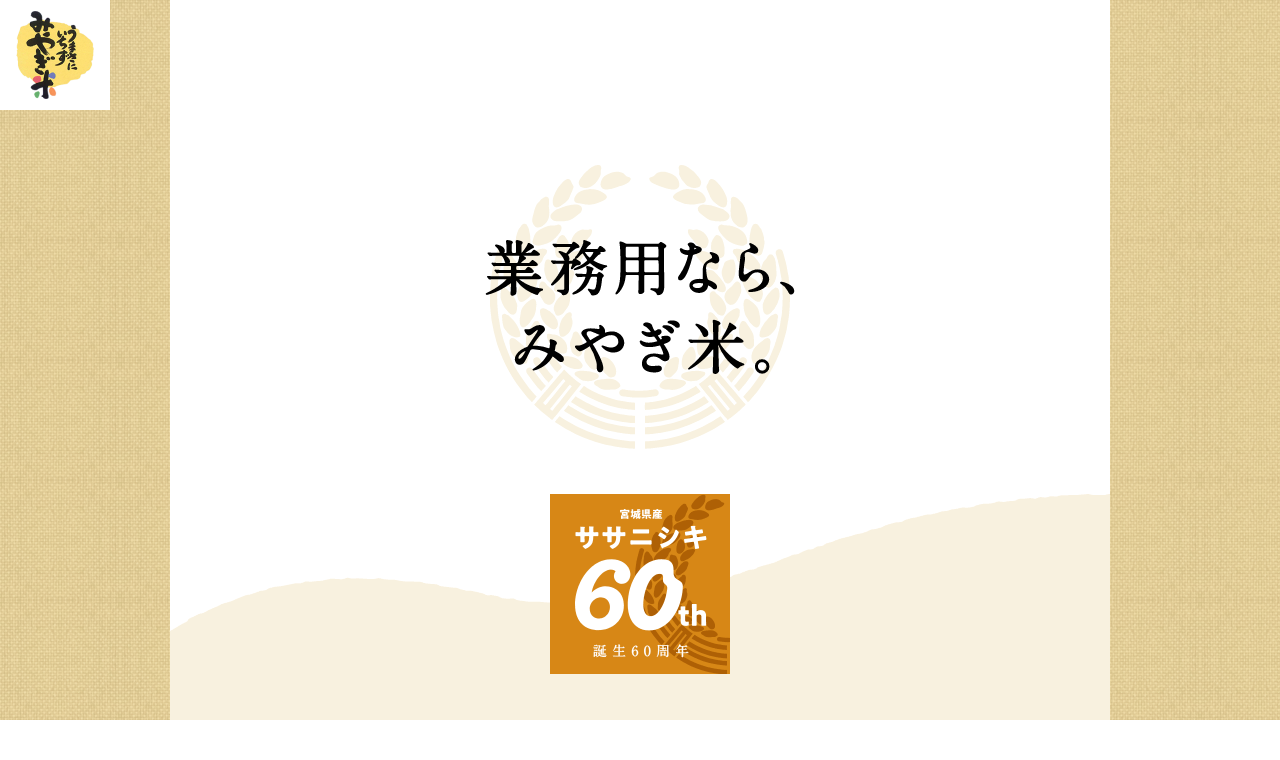

--- FILE ---
content_type: text/html
request_url: https://www.m-hozenmai.jp/retailer/
body_size: 5102
content:
<!DOCTYPE html>
<html lang="ja" itemscope itemtype="https://schema.org/WebSite">

<head>
	<meta charset="UTF-8">
	<meta http-equiv="X-UA-Compatible" content="IE=edge">
	<meta name="viewport" content="width=device-width, initial-scale=1, shrink-to-fit=no">
	<title itemprop="name">うまくて、おいしい。みやぎ米｜業務用米なら、みやぎ米。</title>
	<meta name="description" content="宮城県産ササニシキは誕生60周年、ひとめぼれは中食・外食向け販売量No.1。お店に愛されて、選ばれ続けているみやぎ米の魅力を紹介します。">
	<meta itemprop="description" content="宮城県産ササニシキは誕生60周年、ひとめぼれは中食・外食向け販売量No.1。お店に愛されて、選ばれ続けているみやぎ米の魅力を紹介します。">
	<meta name="keywords" content="宮城米, ササニシキ, ひとめぼれ, 業務用米">
	<meta property="og:title" content="うまくて、おいしい。みやぎ米｜業務用米なら、みやぎ米。">
	<meta property="og:type" content="website">
	<meta property="og:image" content="https://staging02.torapants.net/miyagimai/assets/img/common/ogp.png">
	<meta property="og:url" content="https://www.m-hozenmai.jp/special/">
	<meta property="og:description" content="宮城県産ササニシキは誕生60周年、ひとめぼれは中食・外食向け販売量No.1。お店に愛されて、選ばれ続けているみやぎ米の魅力を紹介します。">
	<meta property="og:site_name" content="うまくて、おいしい。みやぎ米｜業務用米なら、みやぎ米。">
	<meta property="og:locale" content="ja_JP">
	<meta name="twitter:card" content="summary_large_image">
	<meta name="twitter:title" content="うまくて、おいしい。みやぎ米｜業務用米なら、みやぎ米。">
	<meta name="twitter:description" content="宮城県産ササニシキは誕生60周年、ひとめぼれは中食・外食向け販売量No.1。お店に愛されて、選ばれ続けているみやぎ米の魅力を紹介します。">
	<meta name="twitter:image" content="">
	<link rel="stylesheet" href="./assets/css/style.min.css">
	<link rel="stylesheet" href="./assets/css/temp.css">
	<link rel="preconnect" href="https://fonts.googleapis.com">
	<link rel="preconnect" href="https://fonts.gstatic.com" crossorigin>
	<link href="https://fonts.googleapis.com/css2?family=Zen+Kaku+Gothic+New:wght@400;700&amp;display=swap" rel="stylesheet">
</head>

<body class="home" id="top">
	<noscript>
		<div class="alert alert-warning" role="alert">このページはJavaScriptを使用しています。ご使用中のブラウザはJavaScriptが無効になっているか、JavaScriptに対応していません。
			<br>JavaScriptを有効にするか、JavaScriptが使用可能なブラウザでアクセスして下さい。</div>
	</noscript>
	<header class="header" role="banner">
		<div class="header-wrap">
			<h1 class="header-logo"><a href="https://www.m-hozenmai.jp/" target="_blank"><img src="./assets/img/common/logo.png" alt="うまくて、おいしい。みやぎ米｜業務用米なら、みやぎ米。"></a></h1>
		</div>
	</header>
	<main class="main" role="main">
		<div class="contents-outer">
			<!-- <div class="mv">
				<div class="mv-wrap">
					<div class="mv-contents">
						<div class="mv-img">
							<picture>
								<source media="(min-width: 575px)" srcset="./assets/img/common/main_pc.jpg">
									<source media="(max-width: 575px)" srcset="./assets/img/common/main_sp.jpg">
										<img src="./assets/img/common/main_pc.jpg" alt="うまくて、おいしい。みやぎ米">
							</picture>
						</div>
					</div>
				</div>
			</div> -->
			<section class="info">
				<div class="info-wrap">
					<div class="info-contents">
						<h2 class="info-lead">	<img src="./assets/img/common/miyagimai.svg" alt="業務用なら、みやぎ米"></h2>
						<div class="info-sasanishiki">
							<img src="./assets/img/common/sasanishiki_60th.png" alt="宮城県産 ササニシキ 誕生60周年">
						</div>
						<div class="info-reason">
							<div class="container-index">
								<h3 class="info-h3ttl info-h3ttl_reason text-center">60年間<span class="cc">ササニシキ</span>が<br> <span class="underline">愛されてきた理由</span></h3>
								<div class="cook-flex">
									<div class="cook-text cook-text--reason">
										<p class="cook-text_ttl">刷毛じょうゆ　海苔弁山登り<span>（東京・築地）</span>
										</p>
										<p class="mb-0 cook-text_txt">銀座SIXや首都圏の主要駅に店舗を展開し、東京駅で絶大な人気を誇るお弁当「刷毛じょうゆ海苔弁山登り」。そのお弁当には宮城県石巻産ササニシキが使用されています。</p>
									</div>
									<div class="cook-img">
										<img src="./assets/img/common/cook_01.jpg" alt="刷毛じょうゆ 海苔弁山登り">
									</div>
								</div>
								<ul class="list-unstyled mb-0">
									<li class="info-flex">
										<div class="info-text">
											<p class="info-text__ttl">Q.使用のきっかけは何ですか？</p>
											<p>いろいろなお米を検討する中で、商品に一番合うお米としてササニシキを採用しました。弊社の海苔弁は、高級感ではなく、懐かしさを大事に商品開発していて、家庭で食べた海苔弁を再現することを意識しています。その時に、お米がどうあるべきかを考えると、ササニシキなら懐かしさを想起できると思いました。昔は、“東のササニシキ、西のコシヒカリ”と言われていたぐらい、お米と言えばササニシキというイメージは強かったですからね。</p>
										</div>
										<div class="info-img">
											<picture>
												<source media="(min-width: 575px)" srcset="./assets/img/common/info_reason01.png">
													<source media="(max-width: 575px)" srcset="./assets/img/common/info_reason01_sp.png">
														<img src="./assets/img/common/info_reason01.png" alt="">
											</picture>
										</div>
									</li>
									<li class="info-flex">
										<div class="info-text">
											<p class="info-text__ttl">Q.どこに魅力を感じていますか？</p>
											<p>ササニシキはよくあっさりしていると言われますが、単にあっさりしているだけでなく、みずみずしさがある。醤油との相性もばっちりで、お米の香りが立ち過ぎないのが、良いですね。というのも、弊社の海苔弁は青のりが混ざった「青混ぜ」という海苔を使っているんですが、その海苔の香りを活かす意味でも、主張し過ぎないお米が適しているんです。</p>
										</div>
										<div class="info-img">
											<picture>
												<source media="(min-width: 575px)" srcset="./assets/img/common/info_reason02.png">
													<source media="(max-width: 575px)" srcset="./assets/img/common/info_reason02_sp.png">
														<img src="./assets/img/common/info_reason02.png" alt="">
											</picture>
										</div>
									</li>
									<li class="info-flex">
										<div class="info-text">
											<p class="info-text__ttl">Q.使い続ける理由を教えてください</p>
											<p>ササニシキは作るのが難しいと言われていて、生産量は多くない。それでもプライドを持ってササニシキを作っている農家さんが「自分たちが食べたいお米」とおっしゃっていたんです。それは、消費者の方にも刺さるメッセージだと思いますし、希少性があるお米を使うことで商品に付加価値をつけることができる。使用する食材に語れるストーリーがあるのは、ササニシキを使う大事なポイントだと考えています。</p>
										</div>
										<div class="info-img">
											<picture>
												<source media="(min-width: 575px)" srcset="./assets/img/common/info_reason03.png">
													<source media="(max-width: 575px)" srcset="./assets/img/common/info_reason03_sp.png">
														<img src="./assets/img/common/info_reason03.png" alt="">
											</picture>
											<p class="mt-2 mb-0">海苔弁山登り（社長）・我妻義一さん</p>
										</div>
									</li>
								</ul>
							</div>
						</div>
						<div class="info-use">
							<div class="info-hitomebore">
								<img src="./assets/img/common/hitomebore_no1.png" alt="宮城県産 ひとめぼれ NO.1">
							</div>
							<div class="container-index">
								<h3 class="info-h3ttl info-h3ttl_use text-center"> <span class="cc_red">宮城県産「ひとめぼれ」</span>は<br>外食・中食用のお米として<br class="sp-br"><span class="underline underline_red">一番使われています</span></h3>
								<div class="cook-flex">
									<div class="cook-text cook-text--use">
										<p class="cook-text_ttl">駒形どぜう<span>（東京・浅草）</span>
										</p>
										<p class="mb-0 cook-text_txt">江戸の時代から200年にわたり愛されてきた、どじょう料理の専門店「駒形どぜう」が選んだお米は宮城県産ひとめぼれでした。</p>
									</div>
									<div class="cook-img">
										<img src="./assets/img/common/cook_02.jpg" alt="駒形どぜう">
									</div>
								</div>
								<ul class="list-unstyled mb-0">
									<li class="info-flex">
										<div class="info-text">
											<p class="info-text__ttl">Q.使用のきっかけは何ですか？</p>
											<p>老舗の米問屋からの紹介で使っています。以前は、宮城のササニシキ使用していたんですが、平成5年の大冷害でササニシキの作付面積が減ったこともあり、ひとめぼれに変えたんです。</p>
										</div>
										<div class="info-img">
											<picture>
												<source media="(min-width: 575px)" srcset="./assets/img/common/info_use01.png">
													<source media="(max-width: 575px)" srcset="./assets/img/common/info_use01_sp.png">
														<img src="./assets/img/common/info_use01.png" alt="">
											</picture>
										</div>
									</li>
									<li class="info-flex">
										<div class="info-text">
											<p class="info-text__ttl">Q.どこに魅力を感じていますか？</p>
											<p>ひとめぼれは、お米自体に味があって、食べ応えがある。ふっくらした食感や甘みもあって、お米だけでも十分楽しめるところがいいですね。お米は食事の中で「脇役に近い主役」だと思うので、バランスが良く、多くの人に好まれるのは、やっぱりひとめぼれですね。また、安定して仕入れられるのもポイントです。</p>
										</div>
										<div class="info-img">
											<picture>
												<source media="(min-width: 575px)" srcset="./assets/img/common/info_use02.png">
													<source media="(max-width: 575px)" srcset="./assets/img/common/info_use02_sp.png">
														<img src="./assets/img/common/info_use02.png" alt="">
											</picture>
										</div>
									</li>
									<li class="info-flex">
										<div class="info-text">
											<p class="info-text__ttl">Q.お客さまの反応はどうですか？</p>
											<p>お客さまの中には、ひとめぼれの美味しさに感動して、「ご飯持って帰りたいので容器ください」とお持ち帰りになった方もいらっしゃいました。うちの店では、精米したてのお米を配達してもらっており１年を通して、新米のような味わいを提供できるような体制を整えています。</p>
										</div>
										<div class="info-img">
											<picture>
												<source media="(min-width: 575px)" srcset="./assets/img/common/info_use03.png">
													<source media="(max-width: 575px)" srcset="./assets/img/common/info_use03_sp.png">
														<img src="./assets/img/common/info_use03.png" alt="">
											</picture>
											<p class="mt-2 mb-0">駒形どぜう七代目（社長）・渡辺隆史さん</p>
										</div>
									</li>
								</ul>
							</div>
						</div>
					</div>
				</div>
			</section>
			<section class="scene">
				<div class="scene-wrap">
					<div class="scene-contents">
						<h2 class="scene-lead text-center">	
                <picture> 
                  <source media="(min-width: 575px)" srcset="./assets/img/common/scene_lead_pc.svg">
                  <source media="(max-width: 575px)" srcset="./assets/img/common/scene_lead_sp.svg"><img src="./assets/img/common/scene_lead_pc.svg" alt="食卓のシーンに合ったお米があります">
                </picture>
              </h2>
						<div class="scene-reason">
							<div class="container-index">
								<ul class="list-unstyled scene-list">
									<li class="scene-item">
										<p class="scene_ttl mb-0">
											<img src="./assets/img/common/date.svg" alt="だて正夢">
										</p>
										<div class="scene-info">
											<div class="scene-img">
												<img src="./assets/img/common/scene_bland01.png" alt="だて正夢">
											</div>
											<p class="scene_text mb-0">もちもちとした食感と、甘みの強さが特徴の新品種。しっかりとした粒感で、炊きたてはもちろん、冷めてもやわらかさが長続き。ご飯そのもののおいしさを楽しめる極良食味品種です。</p>
										</div>
									</li>
									<li class="scene-item">
										<p class="scene_ttl mb-0">
											<img src="./assets/img/common/kinnoibuki.svg" alt="金のいぶき">
										</p>
										<div class="scene-info">
											<div class="scene-img">
												<img src="./assets/img/common/scene_bland02.png" alt="金のいぶき">
											</div>
											<p class="scene_text mb-0">胚芽の大きさが通常の玄米の３倍あり、GABAやビタミンEなどの栄養成分がたっぷり。玄米特有のパサつきがなく、もっちりとした食感が楽しめます。浸水などの必要がなく、白米と同じように炊くことができるのも魅力のひとつです。</p>
										</div>
									</li>
									<li class="scene-item">
										<p class="scene_ttl mb-0">
											<img src="./assets/img/common/tsuyahime.svg" alt="つや姫">
										</p>
										<div class="scene-info">
											<div class="scene-img">
												<img src="./assets/img/common/scene_bland03.png" alt="つや姫">
											</div>
											<p class="scene_text mb-0">粒が揃っており、水分量が多く、つやがあるのが特徴。また、香りが良く程よい甘みで、シンプルな惣菜と出会うとうまみが増します。冷めても食味は変わらず、一粒一粒おいしさのつまったお米です。</p>
										</div>
									</li>
								</ul>
							</div>
						</div>
					</div>
				</div>
			</section>
			<section class="message">
				<div class="message-wrap">
					<div class="message-contents">
						<div class="container-index">
							<div class="message-flex">
								<div class="message-text">
									<p class="message-text__ttl">
										<img src="./assets/img/common/message_text_ttl.svg" alt="サンドウィッチマンからメッセージ">
									</p>
									<p class="mb-0">ササニシキ60周年おめでとうございます！「ササニシキ」を食べて育った自分たちにとって、すごくうれしいニュースです。たくさんの人に愛されてきた証拠だと思いますし、せっかくなので、100周年をめざしてほしいですね！業務用米No.1の「ひとめぼれ」と合わせて、ぜひ食べてみてください。おいしいですよ～。</p>
								</div>
								<div class="message-img">
									<img src="./assets/img/common/sand.jpg" alt="サンドウィッチマン お米を頬張る画像">
								</div>
							</div>
							<div class="banner-wrap">
								<div class="banner-img">
									<a href="https://www.ja-town.com/shop/c/c10000291" target="_blank">
										<img src="./assets/img/common/banner.png" alt="JAタウン">
									</a>
								</div>
							</div>
						</div>
					</div>
				</div>
			</section>
		</div>
	</main>
	<footer class="footer" role="contentinfo">
		<p class="text-center copyright"><small>©2023 ZEN-NOH Miyagi.</small>
		</p>
	</footer>
	<script src="./assets/js/libs/jquery-3.6.0.min.js"></script>
	<script src="./assets/js/libs/bootstrap.bundle.min.js"></script>
	<script src="./assets/js/libs/magnific-popup/jquery.magnific-popup.min.js"></script>
	<script src="./assets/js/libs/jquery.smoothScroll.js"></script>
	<script src="./assets/js/libs/slick/slick.min.js"></script>
	<script src="./assets/js/common.js"></script>
	<script src="./assets/js/libs/slick/slick.min.js"></script>
	<script src="./assets/js/libs/swiper/swiper-bundle.min.js"></script>
	<script src="./assets/js/home.js"></script>
<script defer src="https://static.cloudflareinsights.com/beacon.min.js/vcd15cbe7772f49c399c6a5babf22c1241717689176015" integrity="sha512-ZpsOmlRQV6y907TI0dKBHq9Md29nnaEIPlkf84rnaERnq6zvWvPUqr2ft8M1aS28oN72PdrCzSjY4U6VaAw1EQ==" data-cf-beacon='{"version":"2024.11.0","token":"177502a8df3f4529ba6d1433c43d6dc7","r":1,"server_timing":{"name":{"cfCacheStatus":true,"cfEdge":true,"cfExtPri":true,"cfL4":true,"cfOrigin":true,"cfSpeedBrain":true},"location_startswith":null}}' crossorigin="anonymous"></script>
</body>

</html>

--- FILE ---
content_type: image/svg+xml
request_url: https://www.m-hozenmai.jp/retailer/assets/img/common/dec_h3ttl_orange.svg
body_size: -93
content:
<svg xmlns="http://www.w3.org/2000/svg" width="19.284" height="19.872" viewBox="0 0 19.284 19.872">
  <g id="グループ_33" data-name="グループ 33" transform="translate(-764.015 -1218.015)">
    <path id="多角形_1" data-name="多角形 1" d="M4.091,0,8.182,13.637H0Z" transform="translate(769.801 1233.444) rotate(-135)" fill="#d78716"/>
    <path id="多角形_2" data-name="多角形 2" d="M4.091,0,8.182,13.637H0Z" transform="translate(769.68 1237.886) rotate(-93)" fill="#d78716"/>
  </g>
</svg>


--- FILE ---
content_type: image/svg+xml
request_url: https://www.m-hozenmai.jp/retailer/assets/img/common/date.svg
body_size: 2416
content:
<svg xmlns="http://www.w3.org/2000/svg" width="92.252" height="22.004" viewBox="0 0 92.252 22.004">
  <path id="パス_22801" data-name="パス 22801" d="M-44.52-1.464c0,.264.072,1.056.648,1.056.456,0,1.32,0,2.976-4.992a64.132,64.132,0,0,0,1.752-6.816c.1-.432.192-.456,1.008-.672,1.584-.432,3.624-1.128,3.624-2.472A.687.687,0,0,0-35.3-16.1c-.12,0-.648.048-.744.048-.24,0-2.16-.408-2.16-.864,0-.12.264-.6.264-.72a2.165,2.165,0,0,0-1.92-1.272c-.624,0-1.08.312-1.08.552,0,.168.576.768.672.888a3.309,3.309,0,0,1,.288,1.488,6.941,6.941,0,0,1-.264,1.968,5.251,5.251,0,0,1-1.7.216,8.82,8.82,0,0,1-2.136-.264,5.244,5.244,0,0,0-.552-.216.1.1,0,0,0-.1.1,2.31,2.31,0,0,0,1.248,1.3,4.612,4.612,0,0,0,2.136.432c.768,0,.864,0,.864.24a32.318,32.318,0,0,1-3.168,8.832C-44.4-1.992-44.52-1.752-44.52-1.464Zm5.832-13.2c.12-.576.12-.648.216-1.128.048-.24.12-.288.264-.288.264,0,1.56.528,1.56.768,0,.312-1.824.96-1.944.96C-38.736-14.352-38.712-14.5-38.688-14.664Zm2.736,3.408c.024.048.144.048.216.048.1,0,.648-.072.792-.1a14.161,14.161,0,0,1,1.728-.1c.36,0,2.064.024,2.064.384,0,.264-1.248,1.176-1.248,1.344,0,.072.072.072.12.072a4.2,4.2,0,0,0,1.008-.312A4.031,4.031,0,0,1-29.5-10.3c.192,0,1.128.072,1.344.072.192,0,.7,0,.7-.576,0-1.056-1.728-1.728-4.008-1.728C-34.032-12.528-36.12-11.568-35.952-11.256Zm-1.08,6.408c-.192,0-.336.5-.336,1.056,0,3.024,3.24,4.008,7.128,4.008,2.04,0,2.928-.144,2.928-.816,0-.792-1.1-1.2-1.92-1.2-.384,0-2.208.168-2.616.168-1.824,0-4.416-.456-4.92-2.544C-36.792-4.248-36.936-4.848-37.032-4.848Zm8.76-14.232c-.36,0-.912,0-.912.216,0,.072.048.168.288.288A5.937,5.937,0,0,1-26.9-17.064c.384.552.672,1.008,1.2,1.008a.686.686,0,0,0,.624-.72C-25.08-18.384-27.456-19.08-28.272-19.08Zm-2.784,1.632c-.216,0-.432.1-.432.192s.24.312.336.384a6.43,6.43,0,0,1,1.632,1.488c.7.936.888,1.1,1.224,1.1.408,0,.744-.528.744-.912C-27.552-16.056-28.92-17.448-31.056-17.448Zm10.512,3.24c-.288.336.84,1.944,2.04,1.944a1.736,1.736,0,0,0,.84-.312c.768-.432,5.76-2.568,7.128-2.568.048,0,.144,0,.144.048a4.3,4.3,0,0,1-.576.5c-3.48,3.1-3.5,8.184-3.5,9.24,0,1.128,0,5.136,4.92,5.136.144,0,2.784,0,2.784-1.272,0-.576-.456-.888-1.2-.888-.192,0-1.92.144-2.28.144-1.416,0-2.928-.264-2.928-4.3,0-6.192,3.408-9,6.456-9,.288,0,1.656.264,1.968.264a.953.953,0,0,0,.96-.888c0-.816-1.08-1.152-1.92-1.152-1.608,0-7.08,1.56-9.216,2.16-3.288.936-3.648,1.032-4.68,1.032C-19.728-14.112-20.448-14.328-20.544-14.208ZM7.824-.024a.572.572,0,0,1-.648-.6c-.024-.36-.024-4.488-.024-5.28,0-3.744.168-4.368.336-4.7.048-.1.432-.48.432-.6,0-.24-.264-.288-.6-.36a11.654,11.654,0,0,0-1.92-.384c-.1,0-.12.024-.12.12,0,.168.12,1.272.12,1.512v4.008c0,1.656-.048,5.688-.048,5.736C5.3-.048,4.9-.024,4.56-.024c-.48,0-2.88-.168-3.408-.168-.048,0-.1,0-.1.048s.024.048.12.168l.456.552c.072.1.12.144.216.144.072,0,.432-.048.5-.048C2.592.648,3.288.6,5.376.6H21.552C22.7.6,22.824.6,22.824.36a6.044,6.044,0,0,0-2.232-1.992c-.288,0-.576.432-.792.744-.576.864-.792.864-1.7.864H13.968c-.456,0-.648-.168-.7-.432,0-.048-.048-5.664-.048-6.288,0-1.608,0-1.8.792-1.8h5.352c1.152,0,1.3,0,1.3-.264a7.329,7.329,0,0,0-2.256-1.752c-.24,0-.984,1.032-1.176,1.2-.216.192-.336.192-1.32.192H14.04c-.24,0-.576-.048-.7-.312-.072-.192-.072-4.1-.072-4.656,0-3.432.024-3.432.816-3.432h5.664c.792,0,1.3,0,1.3-.336a5.926,5.926,0,0,0-2.208-1.752c-.192,0-.264.072-.84.816-.48.648-.6.648-1.7.648H7.848c-1.128,0-2.112-.048-3.288-.1-.168,0-.912-.072-1.056-.072-.072,0-.1,0-.1.048,0,.024,0,.048.1.168l.48.528c.072.12.12.168.192.168.1,0,.432-.048.528-.048.216-.024.912-.072,3.024-.072h3.024c.576,0,.7.216.7.792V-3.408a30.419,30.419,0,0,1-.12,3.072c-.12.312-.48.312-.648.312Zm23.232-14.5a1.959,1.959,0,0,1-1.128-.24,3.534,3.534,0,0,0-1.416-.6c-.144,0-.168.12-.168.192,0,.1.1.552.1.672,0,.312.024,1.872.024,2.232,0,.24-.072,1.464-.072,1.752,0,.408.048.792.888.792.768,0,.84-.216.936-.6a.593.593,0,0,1,.672-.432H41.424a.637.637,0,0,1,.624.288c.288.552.336.7,1.008.7.216,0,.7,0,.816-.744.048-.312,0-1.872,0-2.232,0-.648,0-.72.192-.84.48-.264.552-.288.552-.48a.589.589,0,0,0-.264-.408,14.668,14.668,0,0,0-1.56-.912,4.023,4.023,0,0,0-.624.456,1.314,1.314,0,0,1-1.1.408Zm4.2,3.144c-.7,0-.7-.312-.7-1.3,0-.864,0-1.2.7-1.2h1.752c.672,0,.672.336.672,1.2,0,1.008,0,1.3-.7,1.3Zm-2.976-2.5c.528,0,.768.192.768.816,0,1.416,0,1.68-.768,1.68H30.912c-.768,0-.768-.264-.768-1.656,0-.384.024-.84.768-.84Zm7.68,2.5c-.768,0-.768-.288-.768-1.44,0-.672,0-1.056.768-1.056h1.392c.768,0,.768.36.768,1.1,0,1.128,0,1.392-.768,1.392ZM38.64-5.664c.24,0,.624,0,.624.384,0,.552-3.264,5.064-11.544,6.312a1.533,1.533,0,0,0-.528.144c0,.192,1.224.216,1.44.216a15.7,15.7,0,0,0,12.48-6.048c.336-.5.36-.552.7-.672.384-.144.528-.264.528-.456,0-.432-1.584-1.656-1.872-1.656-.168,0-.216.048-.648.624-.36.456-.432.528-1.056.528h-3.7c-.1,0-.288,0-.288-.144,0-.192.7-.744.912-.84.336-.12.528-.216.528-.336,0-.432-1.944-.84-2.208-.84-.216,0-.216.072-.36.552-.336,1.1-3.12,3.312-3.528,3.648-.264.192-2.016,1.44-2.016,1.488,0,.024.048.048.1.048a12.653,12.653,0,0,0,2.424-.96A10.206,10.206,0,0,1,32.5-4.68c.7,0,1.968,1.872,1.992,1.92.408.744.5.96.84.96.384,0,.72-.48.72-1.08,0-.5-.048-1.1-2.16-1.92-.672-.264-.744-.288-.744-.36,0-.12.24-.5,1.1-.5Zm-10.152-3.5a.72.72,0,0,1-.576-.168c-.072-.072-.384-.6-.5-.6s-.192.24-.192.264a4.055,4.055,0,0,1-1.248,2.424c-.72.768-.792.864-.792,1.1a.951.951,0,0,0,.888.84c.984,0,1.632-1.2,1.872-2.328.144-.768.192-.912.768-.912H43.056c.288,0,.6.072.6.5a4.5,4.5,0,0,1-.312,1.176,2.023,2.023,0,0,0-.144.336.077.077,0,0,0,.072.072c.048,0,1.056-.864,1.2-.912a2.812,2.812,0,0,1,1.56-.264c.144,0,.864,0,.864-.5,0-.624-2.28-1.944-2.592-1.944-.12,0-.432.648-.528.744-.168.144-.312.168-.672.168Zm3.1-8.016c.7,0,.7.192.7,1.8,0,.24,0,.48.384.48a2.231,2.231,0,0,0,.984-.24c.384-.192.384-.456.384-1.248,0-.7.288-.792.816-.792h2.88c.264,0,.624.048.7.48.024.168-.024,1.008-.024,1.2,0,.432.1.48.408.48,1.08,0,1.32-.216,1.416-.528.024-.12,0-.768,0-.936,0-.7.408-.7.768-.7H45.72c.816,0,1.3,0,1.3-.336,0-.288-2.112-1.584-2.256-1.584-.216,0-.288.1-.96.888-.36.408-.456.408-1.536.408H41.016c-.5,0-.84,0-.84-.72a.658.658,0,0,1,.216-.552c.408-.264.456-.288.456-.432s-.168-.24-.288-.264c-.1-.024-1.8-.336-2.016-.336-.144,0-.408.072-.408.192a2.194,2.194,0,0,0,.168.336,5.138,5.138,0,0,1,.168,1.152c0,.624-.48.624-.744.624H34.872c-.456,0-.84,0-.84-.6a.437.437,0,0,1,.192-.384c.312-.192.432-.288.432-.456,0-.264-.312-.336-.5-.384-.408-.1-1.656-.408-1.776-.408-.1,0-.288,0-.288.168,0,.048.1.36.1.408a3.687,3.687,0,0,1,.12.936c0,.6-.312.72-.744.72H29.568c-1.128,0-2.112-.048-3.288-.1-.168,0-.888-.072-1.056-.072-.048,0-.1.024-.1.048,0,.048.024.048.12.168l.456.552c.072.1.12.144.216.144.072,0,.408-.048.5-.048.24-.024.912-.072,3.024-.072Z" transform="translate(44.986 20.362)" fill="#fff" stroke="#fff" stroke-width="0.5"/>
</svg>


--- FILE ---
content_type: image/svg+xml
request_url: https://www.m-hozenmai.jp/retailer/assets/img/common/message.svg
body_size: 1844
content:
<svg xmlns="http://www.w3.org/2000/svg" width="334" height="54" viewBox="0 0 334 54">
  <path id="パス_22592" data-name="パス 22592" d="M17.3.3c.771,0,1.821,0,1.821-1.126s-1.051-1.126-1.961-1.126c-4.974,0-4.974-3.239-4.974-9.927V-41.1c0-.845.28-1.2.56-1.2s.56.493.56.563c.56.915,12.819,33.372,15.2,39.638C29.7.936,30.12,1.64,30.89,1.64S32.011.8,32.712-.824c.911-2.183,14.57-38.652,16.182-42.806.771-2.112.911-2.323,1.331-2.323.49,0,.49.774.49,1.126,0,2.535.14,15,.14,17.812s0,20.206-.21,21.4c-.7,3.661-3.713,3.661-6.164,3.661-.42,0-1.541,0-1.541,1.126S43.99.3,44.971.3H61.923c.771,0,1.821,0,1.821-1.126s-.981-1.126-2.1-1.126c-2.522,0-4.693-.774-5.184-3.661-.21-1.056-.28-1.2-.28-20.065,0-3.379.07-18.305.28-19.713.56-3.239,3.082-3.309,5.884-3.309.21,0,1.4,0,1.4-1.126,0-1.2-1.051-1.2-1.751-1.2H53.727c-4.483,0-4.763.845-6.795,6.2-3.643,9.5-9.247,24.712-12.889,34.216-.35.915-.771,2.183-1.471,2.183-.56,0-.981-1.2-1.191-1.69C29.91-14.2,22.2-34.266,20.593-38.842c-4.2-12.18-4.693-12.18-9.107-12.18H4.271c-.841,0-1.891,0-1.891,1.2,0,1.126.981,1.126,2.312,1.126,1.541,0,4.553.211,5.184,3.591.21,1.2.21,16.263.21,19.572,0,18.728,0,18.8-.21,19.924-.63,3.661-3.713,3.661-6.024,3.661-.35,0-1.4,0-1.4,1.126S3.431.3,4.271.3Zm69.35-2.253c-5.044,0-5.044-3.45-5.044-8.378,0-1.056,0-12.673.07-13.236A1.689,1.689,0,0,1,83.5-25.184h6.164c3.923,0,7.916,1.408,7.916,7.392,0,1.408,0,2.323,1.121,2.323s1.121-1.126,1.121-1.478c0-2.816-.07-15.419,0-18.023,0-.563.07-1.76-1.121-1.76-1.121,0-1.121,1.2-1.121,1.408,0,3.1,0,7.885-7.916,7.885H83.5a1.936,1.936,0,0,1-1.681-.915c-.21-.563-.21-10.138-.21-11.053,0-5.562,0-6.2.841-7.463a4.853,4.853,0,0,1,4.2-1.831h7.776c6.725,0,11.278,4.787,13.45,7.885,1.611,2.253,1.751,2.394,2.172,2.394a1.1,1.1,0,0,0,1.121-1.056c0-.493-2.592-6.97-3.012-7.956-1.4-3.45-1.751-3.591-6.094-3.591H70.119c-1.191,0-2.172,0-2.172,1.2C67.947-48.7,69-48.7,69.488-48.7c2.8,0,5.814,0,6.515,3.591.21,1.267.21,17.249.21,20.065,0,2.042-.07,18.235-.28,19.432-.63,3.45-3.643,3.661-5.324,3.661-1.961,0-2.662,0-2.662,1.126S68.928.3,70.119.3h32.994c4.553,0,4.623-.211,6.375-4.787.42-1.056,2.942-7.744,2.942-8.1a1.121,1.121,0,0,0-1.191-1.126c-.56,0-.7.282-2.452,3.027-5.114,8.1-12.329,8.73-16.742,8.73ZM121.466,1.64c.7,0,.841-.141,2.031-1.2a3.609,3.609,0,0,1,2.662-.915,9.1,9.1,0,0,1,2.8.7,22.409,22.409,0,0,0,7.565,1.408c7.776,0,15.2-5.7,15.2-15.207,0-5.421-1.891-11.053-16.042-15.982-9.177-3.239-13.38-5.351-13.38-11.194,0-2.957,1.681-9.293,9.527-9.293,8.616,0,12.4,6.055,14.29,9.082,1.121,1.831,1.261,2.042,1.821,2.042a1.1,1.1,0,0,0,1.191-1.126c0-.422-3.292-8.73-3.783-9.857-.7-1.831-.911-2.464-1.751-2.464-.49,0-.63.141-1.611.915a2.654,2.654,0,0,1-1.541.422c-.49,0-3.432-.634-4.2-.774a27.535,27.535,0,0,0-4.974-.563c-8.966,0-14.01,6.336-14.01,13.658,0,8.378,6.445,12.11,16.182,15.489,8.9,3.1,13.1,5.351,13.1,11.757A10.119,10.119,0,0,1,136.176-.824c-7.075,0-13.38-4.787-16.462-9.645-1.681-2.6-1.821-2.957-2.592-2.957a1.485,1.485,0,0,0-1.541,1.478c0,.422,3.012,8.378,3.5,9.645C120.415,1.218,120.555,1.64,121.466,1.64Zm38.948,0c.7,0,.841-.141,2.031-1.2a3.609,3.609,0,0,1,2.662-.915,9.1,9.1,0,0,1,2.8.7,22.409,22.409,0,0,0,7.565,1.408c7.776,0,15.2-5.7,15.2-15.207,0-5.421-1.891-11.053-16.042-15.982-9.177-3.239-13.38-5.351-13.38-11.194,0-2.957,1.681-9.293,9.527-9.293,8.616,0,12.4,6.055,14.29,9.082,1.121,1.831,1.261,2.042,1.821,2.042a1.1,1.1,0,0,0,1.191-1.126c0-.422-3.292-8.73-3.783-9.857-.7-1.831-.911-2.464-1.751-2.464-.49,0-.63.141-1.611.915a2.654,2.654,0,0,1-1.541.422c-.49,0-3.432-.634-4.2-.774a27.536,27.536,0,0,0-4.974-.563c-8.966,0-14.01,6.336-14.01,13.658,0,8.378,6.445,12.11,16.182,15.489,8.9,3.1,13.1,5.351,13.1,11.757A10.119,10.119,0,0,1,175.124-.824c-7.075,0-13.38-4.787-16.462-9.645-1.681-2.6-1.821-2.957-2.592-2.957a1.485,1.485,0,0,0-1.541,1.478c0,.422,3.012,8.378,3.5,9.645C159.363,1.218,159.5,1.64,160.414,1.64ZM241.462.3c.49,0,1.611,0,1.611-1.056,0-.774-.7-1.2-1.611-1.2-3.993,0-4.483-.986-8.476-12.954-4.413-13.025-4.833-14.714-9.737-29.992a46.637,46.637,0,0,0-2.312-6.336A1.6,1.6,0,0,0,219.4-52.36c-4.974,0-5.394,1.619-6.094,4.083-.911,3.168-5.394,16.967-6.3,19.784-1.541,5-6.725,21.544-8.336,23.726a5.878,5.878,0,0,1-5.324,2.816c-1.611,0-2.382,0-2.382,1.2,0,.986.911,1.056,1.471,1.056h13.45c.56,0,1.611,0,1.611-1.126,0-.986-.771-1.126-1.611-1.126-1.681,0-3.923,0-3.923-2.746,0-1.619,1.891-7.252,2.522-9.153,1.121-3.168,1.4-3.872,3.993-3.872h15.2c2.312,0,2.522.493,4.063,4.435.771,1.831,2.592,6.688,2.592,8.237a3.083,3.083,0,0,1-2.872,3.1c-1.681,0-2.8,0-2.8,1.126,0,.915.911,1.126,1.681,1.126ZM209.1-20.044c-.911,0-1.961,0-1.961-1.056,0-.634,5.464-18.516,7.425-24.219.771-2.323.841-2.535,1.261-2.535.49,0,.63.634,1.051,1.831,1.261,3.8,7.916,23.374,7.916,24.853,0,.774-.981,1.126-1.751,1.126Zm62.485-1.69c-.841,0-1.891,0-1.891,1.126,0,1.2,1.051,1.2,1.471,1.2,5.254,0,7.285.493,7.285,7.111,0,4.647-.771,6.548-2.662,8.449A11.079,11.079,0,0,1,267.8-.613c-10.157,0-16.042-11.687-16.042-24.641,0-12.25,5.324-24.782,14.781-24.782,5.884,0,12.329,4.295,15.691,10.209,1.121,1.971,1.261,2.183,1.821,2.183a1.231,1.231,0,0,0,1.261-1.2c0-.352-2.452-7.6-2.872-8.8-1.4-4.224-1.541-4.717-2.592-4.717-.63,0-.841.282-1.961,1.267a2.352,2.352,0,0,1-1.611.7,12.458,12.458,0,0,1-3.292-.7,21.757,21.757,0,0,0-6.725-1.267c-12.119,0-20.8,11.476-20.8,27.387,0,15.137,7.776,26.613,21.716,26.613,2.172,0,4.693-.211,9.457-2.183a12.636,12.636,0,0,1,4.2-1.267c2.662,0,2.942,0,2.942-2.323,0-10.842.07-12.039.911-13.377a3.908,3.908,0,0,1,3.5-1.971,1.089,1.089,0,0,0,1.191-1.126c0-1.126-1.051-1.126-1.611-1.126ZM310.6-1.951c-5.044,0-5.044-3.45-5.044-8.378,0-1.056,0-12.673.07-13.236a1.689,1.689,0,0,1,1.821-1.619h6.164c3.923,0,7.916,1.408,7.916,7.392,0,1.408,0,2.323,1.121,2.323s1.121-1.126,1.121-1.478c0-2.816-.07-15.419,0-18.023,0-.563.07-1.76-1.121-1.76-1.121,0-1.121,1.2-1.121,1.408,0,3.1,0,7.885-7.916,7.885h-6.164a1.936,1.936,0,0,1-1.681-.915c-.21-.563-.21-10.138-.21-11.053,0-5.562,0-6.2.841-7.463a4.853,4.853,0,0,1,4.2-1.831h7.776c6.725,0,11.278,4.787,13.45,7.885,1.611,2.253,1.751,2.394,2.172,2.394a1.1,1.1,0,0,0,1.121-1.056c0-.493-2.592-6.97-3.012-7.956-1.4-3.45-1.751-3.591-6.094-3.591H294.07c-1.191,0-2.172,0-2.172,1.2,0,1.126,1.051,1.126,1.541,1.126,2.8,0,5.814,0,6.515,3.591.21,1.267.21,17.249.21,20.065,0,2.042-.07,18.235-.28,19.432-.63,3.45-3.643,3.661-5.324,3.661-1.961,0-2.662,0-2.662,1.126S292.879.3,294.07.3h32.994c4.553,0,4.623-.211,6.375-4.787.42-1.056,2.942-7.744,2.942-8.1a1.121,1.121,0,0,0-1.191-1.126c-.56,0-.7.282-2.452,3.027-5.114,8.1-12.329,8.73-16.742,8.73Z" transform="translate(-2.38 52.36)" fill="#fff"/>
</svg>


--- FILE ---
content_type: image/svg+xml
request_url: https://www.m-hozenmai.jp/retailer/assets/img/common/scene_lead_pc.svg
body_size: 29113
content:
<svg id="グループ_62" data-name="グループ 62" xmlns="http://www.w3.org/2000/svg" xmlns:xlink="http://www.w3.org/1999/xlink" width="500" height="109" viewBox="0 0 500 109">
  <defs>
    <clipPath id="clip-path">
      <rect id="長方形_72" data-name="長方形 72" width="500" height="109" fill="#fff"/>
    </clipPath>
  </defs>
  <g id="グループ_61" data-name="グループ 61" transform="translate(0 0)" clip-path="url(#clip-path)">
    <path id="パス_392" data-name="パス 392" d="M65.356,14.07c.377,0,1.215-.042,1.215-1.258a10.023,10.023,0,0,0-.251-3.187,10.839,10.839,0,0,1-.336-1.09c0-.294.42-.377.63-.377.8,0,4.025.964,4.025,1.719,0,.252-.713,1.048-.8,1.258a2.025,2.025,0,0,0-.21,1.09c0,1.132,0,1.845,1.258,1.845H72.4a2.521,2.521,0,0,0,1.635-.5c.169-.168,1.006-.964,1.217-.964.251,0,2.976,1.468,2.976,2.1,0,.252-1.006,1.133-1.132,1.342a5.979,5.979,0,0,0-.251,2.432c0,1.091.209,5.787.209,6.751,0,1.677-.754,3.187-2.389,3.187-.922,0-.964-.545-1.006-1.258-.042-.419-.419-.419-1.132-.419H69c-.168,0-.461,0-.461.377,0,.671,4.192,4.4,4.7,4.4.545,0,4.275-2.684,5.575-3.984.127-.126.377-.377.587-.377A20.556,20.556,0,0,1,82.292,30c0,.294-.67.377-.964.419-1.509.126-6.708,1.51-6.708,1.929,0,.587,6.163,3.355,10.4,3.816,1.258.126,1.593.168,1.593.419,0,.21-.5.376-.629.418a5.991,5.991,0,0,0-2.641,1.762c-.419.545-.545.628-.8.628-.671,0-6.5-3.018-9.432-5.283-.587-.461-.756-.587-1.09-.587-.5,0-6,2.013-7.169,2.389-1.006.336-7.881,2.517-8.3,2.769-.21.125-1.048.839-1.3.839-.334,0-.418-.169-1.3-1.72-.125-.294-.922-1.676-.922-1.844,0-.294.5-.294.88-.294a21.339,21.339,0,0,0,3.9-.419c1.132-.168,1.174-1.342,1.174-2.055,0-1.51.084-11.154.084-13.251,0-1.006-.042-6.667-.713-6.667-.168,0-6.876,3.9-8.342,3.9-.169,0-.419-.085-.419-.21,0-.252.587-.545.754-.63C52.024,15.454,61.96,8.87,65.607,2.2c.126-.168.461-1.048.587-1.216a.373.373,0,0,1,.334-.21C66.739.777,70.6,2.454,70.6,3c0,.084-.378.377-.378.461,0,.294,3.565,3.774,6.959,5.535a48.478,48.478,0,0,0,10.4,3.732c.168.042.46.084.46.252,0,.21-.251.252-.712.461a6.038,6.038,0,0,0-2.348,1.845c-.419.419-.461.46-.67.46-.965,0-9.056-4.234-13.835-10.441-.8-1.006-.88-1.09-1.174-1.09-.461,0-.5.042-1.761,1.3a76.672,76.672,0,0,1-6.2,5.451c-.293.252-1.467,1.132-1.467,1.3a5.282,5.282,0,0,0,3.228,1.8Zm7.211,11.573c1.048,0,1.3-.168,1.3-3.313,0-.755,0-1.594-1.215-1.594H63.008c-1.258,0-1.258.5-1.258,3.145,0,.964,0,1.761,1.258,1.761Zm.084-6c.67,0,1.215-.335,1.215-1.048V16.334a1.077,1.077,0,0,0-1.215-1.173H63.008c-1.216,0-1.216.335-1.216,3.312a1.064,1.064,0,0,0,1.216,1.175Zm-9.559,7.086c-.713,0-1.132.126-1.258.881-.042.168-.042,4.7-.042,5.284,0,.629,0,1.342.922,1.342.587,0,6.2-1.3,7.379-1.552.209-.042.88-.168.88-.419,0-.126-.545-.671-.672-.839a28.826,28.826,0,0,1-2.725-3.816c-.418-.755-.67-.881-1.383-.881Z" transform="translate(-3.389 -0.053)" fill="#fff"/>
    <path id="パス_393" data-name="パス 393" d="M55.218,39.954c-.6,0-.752-.276-1.619-1.8L53.514,38c-.068-.151-.2-.4-.351-.676-.544-1.012-.633-1.209-.633-1.4,0-.759.91-.759,1.346-.759a16.112,16.112,0,0,0,3.02-.289l.809-.125c.567-.084.778-.516.778-1.594,0-.693.017-3.1.036-5.707.022-3.068.048-6.409.048-7.543a33.08,33.08,0,0,0-.392-6.08c-.213.113-.512.275-.822.443C54.373,15.882,51.1,17.6,49.978,17.6c-.435,0-.885-.253-.885-.676,0-.473.509-.794,1.008-1.044C52.222,14.771,61.745,8.2,65.165,1.944a4.678,4.678,0,0,0,.275-.571,5.844,5.844,0,0,1,.307-.641.84.84,0,0,1,.747-.455,15,15,0,0,1,2.319.954c2.045,1.006,2.215,1.4,2.215,1.734a.7.7,0,0,1-.261.494,28.313,28.313,0,0,0,6.591,5.088A48.523,48.523,0,0,0,87.6,12.232l.11.023c.2.048.752.171.752.69,0,.472-.4.638-.716.771-.078.032-.169.07-.268.115a5.174,5.174,0,0,0-2.056,1.59l-.149.155c-.454.453-.6.6-1.006.6-1.259,0-9.5-4.52-14.2-10.623a7.422,7.422,0,0,0-.782-.913c-.285,0-.291,0-1.454,1.169a77.213,77.213,0,0,1-6.255,5.5c-.05.044-.179.147-.331.268-.19.151-.557.444-.8.654a4.586,4.586,0,0,0,2.609,1.341h2.264c.41,0,.749-.06.749-.792a9.691,9.691,0,0,0-.233-3.059c-.017-.067-.058-.18-.1-.311a3.307,3.307,0,0,1-.251-.907c0-.554.552-.843,1.1-.843.58,0,4.49.856,4.49,2.185,0,.28-.189.563-.59,1.1a3.515,3.515,0,0,0-.245.345,1.617,1.617,0,0,0-.171.9c0,1.276.06,1.379.793,1.379h1.508a2.07,2.07,0,0,0,1.356-.41C74.776,12.1,75.1,12.1,75.216,12.1c.431,0,3.442,1.571,3.442,2.563,0,.32-.252.608-.872,1.238-.148.152-.28.281-.333.353a6.6,6.6,0,0,0-.178,2.183c0,.554.055,2.071.109,3.537.05,1.393.1,2.743.1,3.214,0,2.184-1.147,3.652-2.855,3.652-1.372,0-1.432-1.02-1.471-1.7a5.394,5.394,0,0,1-.667.019H69.029A22.981,22.981,0,0,0,73.224,31a28.926,28.926,0,0,0,5.225-3.831,1.435,1.435,0,0,1,.917-.513,11.341,11.341,0,0,1,3.359,3.317c0,.689-.9.815-1.331.877a32.826,32.826,0,0,0-6.073,1.545,29.882,29.882,0,0,0,9.714,3.279c1.419.143,2.009.2,2.009.882,0,.545-.663.766-.947.861a5.468,5.468,0,0,0-2.425,1.61c-.418.544-.673.8-1.161.8-.921,0-6.981-3.27-9.717-5.381-.58-.457-.648-.49-.8-.49-.378.039-3.243,1.047-4.954,1.649-.923.325-1.708.6-2.073.718-.236.078-.808.263-1.547.5-2.039.658-6.281,2.025-6.664,2.226-.047.029-.147.107-.269.2-.631.477-.961.7-1.262.7M53.562,36.1c.114.207.3.547.421.78.166.309.314.587.363.7l.062.1a9.294,9.294,0,0,0,.827,1.348c.052-.053.494-.387.682-.529.158-.119.291-.217.36-.259.307-.184,2.644-.953,6.85-2.31.735-.237,1.3-.42,1.543-.5.367-.118,1.142-.391,2.054-.712a39.976,39.976,0,0,1,5.263-1.7c.5,0,.778.215,1.377.687A45.624,45.624,0,0,0,82.527,38.9c.053-.02.152-.112.411-.448a6.46,6.46,0,0,1,2.53-1.8c-.172-.019-.355-.036-.531-.054-3.633-.4-10.817-3.063-10.817-4.28,0-1.155,7.064-2.387,7.136-2.393.139-.021.256-.04.35-.06-.538-.594-1.827-1.814-2.309-2.22-.044.04-.109.1-.187.177-1.033,1.034-5.05,4.123-5.907,4.123-.717,0-5.162-3.919-5.162-4.868a.815.815,0,0,1,.928-.844h3.522c.743,0,1.511,0,1.6.84.048.785.082.838.543.838,1.418,0,1.923-1.405,1.923-2.72,0-.465-.049-1.8-.1-3.18-.055-1.476-.11-3-.11-3.572a5.923,5.923,0,0,1,.317-2.672,3.483,3.483,0,0,1,.462-.518c.156-.158.454-.462.578-.627a10.212,10.212,0,0,0-2.453-1.559,8.514,8.514,0,0,0-.919.8,3.021,3.021,0,0,1-1.964.638H70.856c-1.725,0-1.725-1.227-1.725-2.311a2.474,2.474,0,0,1,.278-1.331,2.784,2.784,0,0,1,.324-.475c.108-.145.293-.392.376-.537a8.509,8.509,0,0,0-3.53-1.259.606.606,0,0,0-.133.017c.043.138.123.367.168.495.059.168.107.312.124.377a10.386,10.386,0,0,1,.265,3.3A1.547,1.547,0,0,1,65.322,14.5H63.058c-1.6,0-3.694-1.758-3.694-2.269,0-.3.182-.5,1.3-1.387.141-.113.261-.208.33-.267a76.268,76.268,0,0,0,6.178-5.426c1.3-1.3,1.437-1.437,2.091-1.437.535,0,.728.243,1.538,1.267C75.536,11.13,83.49,15.2,84.275,15.247c.026-.013.17-.157.337-.324l.141-.147a6.126,6.126,0,0,1,2.186-1.722A51.566,51.566,0,0,1,76.928,9.374c-2.9-1.5-7.21-5.187-7.21-5.947a.678.678,0,0,1,.243-.477A20.805,20.805,0,0,0,66.53,1.236c-.053.085-.143.3-.237.513a4.194,4.194,0,0,1-.348.7c-3.339,6.112-11.76,12.005-14.6,13.783,1.746-.713,4.378-2.137,5.568-2.782,1.25-.677,1.25-.677,1.411-.677.47,0,1.179,0,1.179,7.133,0,1.135-.025,4.48-.048,7.55-.02,2.6-.036,5.008-.036,5.7,0,.624,0,2.283-1.572,2.516l-.8.124a17.079,17.079,0,0,1-3.164.3c-.078,0-.2,0-.314.007M66.6,1.1h0M62.68,34.67c-1.388,0-1.388-1.221-1.388-1.808,0-5.173.034-5.313.056-5.4a1.461,1.461,0,0,1,1.71-1.235h3.1a1.725,1.725,0,0,1,1.791,1.121,28.33,28.33,0,0,0,2.671,3.739c.053.069.127.148.209.239.426.472.575.659.575.9,0,.627-.835.792-1.235.872-.282.061-.785.173-1.409.313-3.618.812-5.658,1.252-6.081,1.252m.377-7.506c-.65,0-.731.094-.8.492-.02.2-.035,2.25-.035,5.206,0,.806.075.876.457.876.425-.006,4.108-.831,5.877-1.229.627-.141,1.133-.254,1.4-.312.137-.027.244-.052.327-.075-.056-.063-.111-.124-.15-.167-.105-.116-.2-.22-.242-.28a29.293,29.293,0,0,1-2.758-3.865c-.347-.627-.457-.647-.978-.647Zm9.475-1.089H62.974c-1.725,0-1.725-1.288-1.725-2.227,0-2.628,0-3.611,1.725-3.611h9.643c1.681,0,1.681,1.339,1.681,2.059,0,2.855-.136,3.779-1.765,3.779m-9.559-4.906c-.762,0-.793,0-.793,2.679,0,1.1.059,1.3.793,1.3h9.559c.673,0,.833,0,.833-2.847,0-.914-.069-1.128-.749-1.128Zm9.643-1.09H62.974a1.52,1.52,0,0,1-1.682-1.64c0-2.978,0-3.779,1.682-3.779h9.643A1.526,1.526,0,0,1,74.3,16.3v2.264a1.518,1.518,0,0,1-1.681,1.514m-9.643-4.487c-.75,0-.75,0-.75,2.847,0,.6.265.708.75.708h9.643c.342,0,.749-.1.749-.582V16.3c0-.516-.2-.708-.749-.708Z" transform="translate(-3.355 -0.019)" fill="#fff"/>
    <path id="パス_394" data-name="パス 394" d="M118.676,25.641c-.672,0-1.342,0-1.342,1.3,0,2.893,0,3.229.042,3.439.167.671.586.8,1.3.8h7.588c1.76,0,1.928,0,2.473-.923,1.006-1.761,1.174-1.929,1.593-1.929.377,0,4.486,2.6,4.486,3.4,0,.294-.335.418-.5.46a10.991,10.991,0,0,1-2.012.085H118.676c-.672,0-1.342.252-1.342,1.173,0,.714.167,3.732.167,4.319,0,.839-.251,2.055-2.3,2.055-.755,0-1.174-.084-1.174-1.258,0-1.342.21-3.481.21-4.822,0-.838,0-1.467-1.258-1.467h-8.719c-3.689,0-4.905.084-5.283.125-.168,0-.8.084-.923.084s-.209-.084-.335-.251l-.838-.964c-.168-.169-.168-.21-.168-.294,0-.042.042-.084.126-.084.293,0,1.593.126,1.886.126,2.054.125,3.773.168,5.744.168h8.511c1.132,0,1.341-.461,1.341-1.258,0-1.174,0-3.271-.041-3.439-.084-.461-.335-.839-1.3-.839h-6.414a.878.878,0,0,0-.964.671,1.6,1.6,0,0,1-1.8,1.258c-.838,0-1.3-.252-1.3-1.8,0-.21.169-5.871.169-7,0-1.426,0-4.613-.127-5.913-.042-.252-.293-1.384-.293-1.593,0-.252.126-.377.293-.377a14.492,14.492,0,0,1,2.1.672,4.1,4.1,0,0,0,2.18.46H112.6c1.048,0,1.173-.587,1.173-1.173,0-4.235,0-6.584-.125-7.674,0-.252-.461-1.258-.461-1.468,0-.294.335-.335.5-.335.587,0,4.82,1.006,4.82,1.887,0,.419-.167.5-1.048,1.006a.986.986,0,0,0-.586,1.006c0,.629.252,1.006,1.215,1.006h5.954c1.593,0,1.886-.084,2.138-.377.293-.335,1.383-2.264,1.8-2.264.587,0,3.48,2.6,3.48,3.187,0,.545-.21.545-2.222.545H118.088c-1.3,0-1.3.042-1.3,3.522,0,1.132.754,1.132,1.257,1.132h6.038a1.446,1.446,0,0,0,1.341-.5c.378-.545.671-1.005,1.216-1.005.5,0,3.815,1.76,3.815,2.684,0,.418-.126.5-1.09,1.215-.587.461-.587,1.761-.587,2.39,0,1.426.419,8.051.419,8.806a1.961,1.961,0,0,1-2.138,2.181c-1.09,0-1.216-.713-1.341-1.258-.127-.713-.336-.881-1.259-.881Zm-11.949-12.5c-1.174,0-1.174.085-1.174,3.69a1.032,1.032,0,0,0,1.174,1.174h17.944c1.173,0,1.173-.126,1.173-3.69a1.032,1.032,0,0,0-1.173-1.174ZM124.5,24.509c1.342,0,1.342-.126,1.342-4.11,0-.587-.209-1.258-1.342-1.258H106.9c-1.343,0-1.343.126-1.343,4.11,0,.587.168,1.258,1.343,1.258Z" transform="translate(-6.609 -0.093)" fill="#fff"/>
    <path id="パス_395" data-name="パス 395" d="M115.162,40.246c-.83,0-1.64-.133-1.64-1.724,0-.685.054-1.577.105-2.439s.1-1.727.1-2.384c0-.848,0-1-.792-1H104.22c-3.722,0-4.9.086-5.232.122-.131,0-.333.027-.519.047s-.388.04-.454.04a.887.887,0,0,1-.708-.436l-.817-.939a.757.757,0,0,1-.282-.6.566.566,0,0,1,.592-.55c.152,0,.566.032.98.064.383.03.765.061.906.061,1.943.118,3.653.169,5.744.169h8.511c.833,0,.876-.2.876-.792,0-.928,0-3.1-.034-3.355-.039-.215-.083-.457-.841-.457h-6.414c-.38,0-.471.152-.511.317A2.066,2.066,0,0,1,103.759,28c-1.255,0-1.766-.657-1.766-2.269,0-.063.016-.623.036-1.408.049-1.8.132-4.808.132-5.594,0-1.374,0-4.59-.125-5.868-.008-.046-.042-.211-.082-.4a9.205,9.205,0,0,1-.212-1.234.776.776,0,0,1,.758-.843,14.177,14.177,0,0,1,2.264.7,3.723,3.723,0,0,0,2.012.43h5.786c.644,0,.708-.205.708-.708,0-4.228,0-6.557-.123-7.62a4.767,4.767,0,0,0-.22-.682,2.78,2.78,0,0,1-.244-.839c0-.4.3-.8.969-.8.262,0,5.287.854,5.287,2.353,0,.677-.355.881-1.212,1.37-.345.212-.423.262-.423.643,0,.325,0,.54.749.54h5.954c1.493,0,1.67-.082,1.784-.215.082-.093.222-.312.393-.573.826-1.26,1.27-1.853,1.763-1.853.777,0,3.946,2.739,3.946,3.653,0,1.011-.623,1.011-2.688,1.011H118.054c-.833,0-.833,0-.833,3.056,0,.641.228.666.791.666h6.038c.484,0,.795-.047.947-.287l.06-.087c.386-.558.784-1.135,1.549-1.135.644,0,4.281,1.829,4.281,3.149,0,.646-.259.836-1.22,1.547-.457.357-.457,1.594-.457,2.059,0,.813.143,3.427.258,5.53.09,1.646.161,2.946.161,3.276a2.413,2.413,0,0,1-2.6,2.647,1.678,1.678,0,0,1-1.783-1.566c-.1-.544-.1-.572-.816-.572h-5.785c-.673,0-.876,0-.876.834,0,2.634,0,3.182.033,3.347.077.307.167.422.843.422h7.588c1.662,0,1.662,0,2.071-.694.977-1.709,1.264-2.157,1.995-2.157.493,0,4.952,2.678,4.952,3.863a.978.978,0,0,1-.856.912,10.932,10.932,0,0,1-2.125.1H118.641c-.876,0-.876.478-.876.707,0,.371.046,1.37.089,2.319.04.879.078,1.717.078,2,0,1.649-.958,2.521-2.771,2.521M104.22,31.767h8.719c1.724,0,1.724,1.117,1.724,1.933,0,.685-.054,1.577-.106,2.439s-.1,1.727-.1,2.384c0,.792.081.792.708.792,1.621,0,1.839-.8,1.839-1.589,0-.276-.038-1.1-.077-1.958-.043-.967-.089-1.984-.089-2.361a1.588,1.588,0,0,1,1.807-1.639h13.625a11.3,11.3,0,0,0,1.912-.074.473.473,0,0,0,.106-.039,16,16,0,0,0-4.061-2.906c-.081.008-.239.168-1.115,1.7-.685,1.158-1.106,1.158-2.878,1.158h-7.588c-.76,0-1.5-.14-1.752-1.15a27.679,27.679,0,0,1-.055-3.551c0-1.766,1.176-1.766,1.807-1.766h5.785c.99,0,1.528.2,1.717,1.265.137.6.229.874.882.874a1.5,1.5,0,0,0,1.672-1.715c0-.306-.077-1.724-.16-3.226-.121-2.223-.259-4.742-.259-5.58,0-.753,0-2.155.765-2.756.912-.675.912-.688.912-.85-.082-.543-2.762-2.138-3.368-2.218-.233,0-.4.212-.764.733a1.934,1.934,0,0,1-1.774.776h-6.038a1.471,1.471,0,0,1-1.723-1.6c0-3.456,0-3.987,1.765-3.987h11.152a13.353,13.353,0,0,0,1.756-.054V6.779A11.611,11.611,0,0,0,128,4.084a10.581,10.581,0,0,0-1.031,1.407c-.2.308-.375.564-.467.671-.4.47-.893.538-2.489.538h-5.954c-1.115,0-1.681-.5-1.681-1.472a1.429,1.429,0,0,1,.8-1.4l.088-.051a3.9,3.9,0,0,0,.736-.47c-.274-.575-3.7-1.5-4.342-1.511.039.11.1.266.141.382a3.194,3.194,0,0,1,.276.955c.126,1.063.126,3.411.126,7.673a1.453,1.453,0,0,1-1.64,1.64h-5.786a4.532,4.532,0,0,1-2.351-.493c-.564-.217-1.342-.485-1.732-.592.038.252.126.678.173.911.042.209.079.386.092.47.133,1.354.133,4.485.133,5.989,0,.8-.083,3.816-.132,5.619-.021.768-.036,1.318-.036,1.383,0,1.337.3,1.337.835,1.337,1.025,0,1.167-.4,1.363-.949a1.324,1.324,0,0,1,1.4-.979h6.414c1.033,0,1.609.4,1.758,1.221.032.125.049.675.049,3.522,0,.8-.206,1.724-1.807,1.724h-8.511c-2.11,0-3.837-.051-5.772-.17-.157-.007-.538-.03-.951-.062l-.127-.01.451.518c.03.039.052.066.067.086l.271-.029c.227-.024.47-.049.569-.049.381-.045,1.649-.125,5.283-.125m20.248-6.826H106.862a1.589,1.589,0,0,1-1.808-1.724c0-3.966,0-4.575,1.808-4.575h17.606a1.609,1.609,0,0,1,1.808,1.724c0,3.966,0,4.575-1.808,4.575m-17.606-5.368c-.877,0-.877,0-.877,3.644,0,.448.065.792.877.792h17.606c.877,0,.877,0,.877-3.644,0-.489-.147-.792-.877-.792Zm17.775-1.132H106.693a1.493,1.493,0,0,1-1.64-1.64c0-3.6,0-4.156,1.64-4.156h17.944a1.493,1.493,0,0,1,1.64,1.64c0,3.6,0,4.156-1.64,4.156m-17.944-4.864c-.708,0-.708,0-.708,3.224,0,.47.109.708.708.708h17.944c.708,0,.708,0,.708-3.224,0-.47-.11-.708-.708-.708Z" transform="translate(-6.575 -0.059)" fill="#fff"/>
    <path id="パス_396" data-name="パス 396" d="M164.277,8.808c0,.125.084.293.084.461a32.151,32.151,0,0,1,.419,4.529c0,2.809-.629,6.709-4.318,12.286-3.353,5.115-5.491,6.121-7.169,6.121-2.767,0-5.24-4.318-5.24-9.434a14.775,14.775,0,0,1,4.653-10.693A17.345,17.345,0,0,1,166.08,6.627a13.658,13.658,0,0,1,6.75,1.342,13.143,13.143,0,0,1,7.294,12.2,15.636,15.636,0,0,1-10.564,14.76,25.763,25.763,0,0,1-6.959,1.552c-.168,0-.419-.042-.419-.294,0-.125.084-.168,1.132-.587,4.36-1.719,13.457-5.325,13.457-15.766,0-1.635-.168-11.615-11.612-11.615-.839,0-.88.335-.88.587M150.651,21.68c0,2.726,1.091,6.458,3.647,6.458,1.217,0,2.222-.5,5.115-4.864,2.222-3.4,4.108-8.051,4.108-12.2,0-2.515-.167-2.726-.712-2.726-3.983,0-12.158,5.41-12.158,13.335" transform="translate(-10.118 -0.451)" fill="#fff"/>
    <path id="パス_397" data-name="パス 397" d="M162.566,36.914a.782.782,0,0,1-.885-.759c0-.45.218-.537,1.425-1.019,4.274-1.686,13.164-5.192,13.164-15.334,0-10.063-7.794-11.15-11.145-11.15a.829.829,0,0,0-.429.065l.012.042a.659.659,0,0,0,.023.091,1.516,1.516,0,0,1,.062.384c.031.22.069.5.108.78a25.549,25.549,0,0,1,.311,3.749c0,2.533-.456,6.587-4.4,12.543-3.678,5.612-5.971,6.331-7.558,6.331-3.092,0-5.705-4.534-5.705-9.9a15.323,15.323,0,0,1,4.788-11.02,17.8,17.8,0,0,1,13.7-5.589A14.219,14.219,0,0,1,173,7.517a13.65,13.65,0,0,1,7.551,12.618,16.187,16.187,0,0,1-10.876,15.2,26.459,26.459,0,0,1-7.113,1.579m2.558-29.195c11.207,0,12.077,9.247,12.077,12.082,0,10.489-8.8,14.239-13.385,16.055a29.242,29.242,0,0,0,5.555-1.4,15.253,15.253,0,0,0,10.253-14.321,12.737,12.737,0,0,0-7.034-11.784c-.906-.453-2.587-1.294-6.544-1.294a16.938,16.938,0,0,0-13.04,5.311,14.426,14.426,0,0,0-4.52,10.367c0,4.695,2.276,8.969,4.774,8.969,1.352,0,3.345-.672,6.78-5.912,3.8-5.747,4.242-9.619,4.242-12.03a24.819,24.819,0,0,0-.3-3.621c-.013-.092-.025-.185-.038-.276.012.344.014.733.014,1.171a24.185,24.185,0,0,1-4.185,12.457c-2.88,4.343-4.026,5.075-5.5,5.075-3.018,0-4.113-4.14-4.113-6.923,0-8.11,8.189-13.8,12.624-13.8a.932.932,0,0,1,1.011.759c.07-.587.519-.885,1.338-.885m-2.349,1.058c-3.471,0-11.692,4.994-11.692,12.869,0,2.487.988,5.991,3.182,5.991.96,0,1.86-.334,4.726-4.656a23.234,23.234,0,0,0,4.031-11.945,7.823,7.823,0,0,0-.164-2.261.621.621,0,0,1-.083,0" transform="translate(-10.084 -0.417)" fill="#fff"/>
    <path id="パス_398" data-name="パス 398" d="M200.843,19.9c0,.838-.63,2.1-1.635,2.1-.63,0-.839-.252-1.467-1.3a10.171,10.171,0,0,0-3.815-3.481c-.126-.084-.377-.252-.377-.419,0-.587,2.39-.629,2.935-.629,1.8,0,4.36,1.677,4.36,3.732m-5.158,13c-.125-.21-.88-1.09-1.006-1.3a1.791,1.791,0,0,1-.251-.8c0-.168.126-.294.376-.294.377,0,1.97.545,2.307.545,1.8,0,13.08-6.29,23.1-17.653a19.872,19.872,0,0,1,1.8-1.887.154.154,0,0,1,.168.168c0,.461-3.688,9.434-21.045,21.6-.5.335-2.515,2.223-3.061,2.223-.921,0-1.342-.671-2.39-2.6m10.188-21.344c0,.964-.671,1.887-1.341,1.887-.462,0-.672-.168-2.181-1.971a7.3,7.3,0,0,0-3.6-2.223c-.169-.042-.629-.168-.629-.294s1.174-.8,3.228-.8c4.527,0,4.527,3.271,4.527,3.4" transform="translate(-13.227 -0.556)" fill="#fff"/>
    <path id="パス_399" data-name="パス 399" d="M198.041,35.928c-1.251,0-1.8-1.005-2.793-2.833-.063-.1-.264-.343-.46-.588-.238-.3-.474-.592-.541-.705a2.214,2.214,0,0,1-.318-1.035.776.776,0,0,1,.842-.76,6.6,6.6,0,0,1,1.338.3,9.479,9.479,0,0,0,.973.243c1.395,0,12.461-5.831,22.746-17.495.77-.927,1.779-2.045,2.151-2.045a.619.619,0,0,1,.634.633c0,.884-4.219,10.049-21.244,21.977-.154.1-.43.336-.758.612-1.424,1.195-2.1,1.694-2.57,1.694m-3.15-4.973a1.545,1.545,0,0,0,.154.368c.058.1.265.348.468.6.237.294.471.589.539.7l.01.017c1.02,1.881,1.349,2.357,1.98,2.357a12.487,12.487,0,0,0,1.97-1.476c.364-.306.672-.561.832-.668,13.062-9.152,18.207-16.389,20-19.541-.139.157-.25.283-.307.351-10.144,11.5-21.53,17.821-23.457,17.821a6.075,6.075,0,0,1-1.22-.278c-.306-.085-.739-.206-.966-.251m4.283-8.528c-.912,0-1.249-.5-1.867-1.526a9.566,9.566,0,0,0-3.65-3.317c-.214-.142-.609-.4-.609-.822,0-.328,0-1.095,3.4-1.095,1.943,0,4.825,1.763,4.825,4.2,0,1.07-.8,2.563-2.1,2.563m-5-5.616a10.345,10.345,0,0,1,3.93,3.616c.641,1.069.731,1.069,1.066,1.069.677,0,1.168-.974,1.168-1.631,0-1.8-2.356-3.266-3.893-3.266a9.831,9.831,0,0,0-2.27.212M204.5,13.872c-.7,0-1-.3-2.538-2.138a6.7,6.7,0,0,0-3.377-2.074c-.457-.113-.964-.278-.964-.741,0-.711,1.984-1.263,3.693-1.263,4.937,0,4.994,3.705,4.994,3.863,0,1.232-.862,2.353-1.807,2.353m-5.3-5a7.552,7.552,0,0,1,3.477,2.259c1.438,1.718,1.592,1.805,1.825,1.805.338,0,.876-.65.876-1.421,0-.3-.114-2.931-4.062-2.931a7.247,7.247,0,0,0-2.116.288" transform="translate(-13.193 -0.522)" fill="#fff"/>
    <path id="パス_400" data-name="パス 400" d="M263.329,19.853c.252,0,.714-.042.922-.042,2.557,0,2.936,1.552,2.936,1.845,0,1.174-1.72,1.3-3.481,1.3-.964,0-5.157-.084-5.994-.084-5.786,0-15.386.545-16.393.755-.5.084-2.767.755-3.27.755-1.8,0-3.731-2.6-3.731-4.026,0-.252.126-.5.336-.5s1.215.461,1.425.5a22.815,22.815,0,0,0,5.114.377c1.384,0,16.015-.545,22.135-.881" transform="translate(-16.014 -1.35)" fill="#fff"/>
    <path id="パス_401" data-name="パス 401" d="M238.015,24.814c-2.123,0-4.2-2.842-4.2-4.492a.877.877,0,0,1,.8-.969,3.485,3.485,0,0,1,1.043.332c.207.083.394.161.48.182a20.359,20.359,0,0,0,5.018.367c1.377,0,16.008-.545,22.109-.88.129-.01.318-.011.5-.022s.344-.021.45-.021c2.775,0,3.4,1.712,3.4,2.311,0,1.766-2.567,1.766-3.946,1.766-.5,0-1.868-.022-3.186-.045-1.223-.02-2.406-.039-2.809-.039-5.652,0-15.314.54-16.3.745-.2.034-.622.146-1.1.272a13.5,13.5,0,0,1-2.26.493m-3.265-4.481c.01,1.21,1.766,3.549,3.265,3.549a18.209,18.209,0,0,0,2.024-.462c.518-.136.973-.253,1.169-.286,1.016-.212,10.631-.761,16.468-.761.406,0,1.594.02,2.824.039,1.313.022,2.674.045,3.171.045,1.491,0,3.014-.1,3.014-.834,0-.011-.157-1.379-2.469-1.379-.093,0-.239.009-.393.019-.184.011-.377.022-.516.023-6.118.335-20.767.881-22.148.881a23.531,23.531,0,0,1-5.245-.4c-.06-.01-.317-.107-.6-.22-.152-.061-.4-.158-.566-.217" transform="translate(-15.979 -1.316)" fill="#fff"/>
    <path id="パス_402" data-name="パス 402" d="M292.6,29.273a29.321,29.321,0,0,0-4.108,3.439c-.8.964-.88,1.047-1.509,1.047-2.264,0-5.366-2.684-5.366-4.361,0-.293.042-2.222.42-2.222a10.424,10.424,0,0,1,1.257.8,6.943,6.943,0,0,0,2.851.964c2.054,0,13.164-7.421,20.123-14.3.671-.671,1.845-1.845,1.929-1.845a.268.268,0,0,1,.21.21c0,.377-4.9,8.219-15.806,16.27m-3.437-13.8c-1.132,0-1.551-.671-2.935-2.768a9.445,9.445,0,0,0-3.815-3.439c-.168-.084-.376-.21-.376-.376s.334-.378.921-.378c4.486,0,8.008,2.39,8.008,4.864a1.852,1.852,0,0,1-1.8,2.1" transform="translate(-19.246 -0.58)" fill="#fff"/>
    <path id="パス_403" data-name="パス 403" d="M286.946,34.191c-2.453,0-5.833-2.8-5.833-4.827,0-2.688.621-2.688.886-2.688.225,0,.433.125,1.137.621.149.1.275.2.334.228a6.64,6.64,0,0,0,2.638.912c1.716,0,12.658-7.11,19.795-14.164,1.98-1.979,2.007-1.979,2.256-1.979a.721.721,0,0,1,.675.676c0,.582-4.916,8.462-15.995,16.645h0a26.346,26.346,0,0,0-4.027,3.362c-.791.956-1,1.214-1.865,1.214m-4.773-6.428a9.694,9.694,0,0,0-.129,1.6c0,1.375,2.883,3.9,4.9,3.9.423,0,.423,0,1.15-.879a26.531,26.531,0,0,1,4.192-3.518,67.663,67.663,0,0,0,14.34-14l-.058.058c-6.785,6.7-18.155,14.446-20.464,14.446a7.358,7.358,0,0,1-3.095-1.033c-.032-.013-.208-.132-.413-.277-.106-.075-.275-.195-.426-.3m6.951-11.854c-1.359,0-1.872-.777-3.241-2.852l-.081-.125a8.876,8.876,0,0,0-3.5-3.2l-.16-.091c-.133-.066-.611-.3-.611-.782,0-.5.57-.843,1.386-.843,4.594,0,8.473,2.441,8.473,5.33a2.3,2.3,0,0,1-2.269,2.563m-6.309-6.958a9.733,9.733,0,0,1,3.762,3.467l.084.126c1.326,2.008,1.635,2.434,2.463,2.434s1.337-.625,1.337-1.631c0-2.081-3.1-4.4-7.542-4.4-.036,0-.073,0-.1,0" transform="translate(-19.212 -0.546)" fill="#fff"/>
    <path id="パス_404" data-name="パス 404" d="M323.837,27.171c.712,0,1.09-.671,2.011-3.271.252-.712.377-1.048.587-1.048s.21.419.21.5c0,.461-.964,5.368-.964,6.374a7.48,7.48,0,0,0,.671,2.181,4.522,4.522,0,0,1,.5,1.845,1.4,1.4,0,0,1-1.383,1.426c-2.6,0-4.529-7.129-4.529-11.154,0-2.684.336-3.9,1.761-9.142a14.242,14.242,0,0,0,.713-4.361A10.274,10.274,0,0,0,323,7.546a5.305,5.305,0,0,1-.251-.755c0-.126.167-.21.334-.21,1.929,0,3.689,3.816,3.689,5.326,0,.461,0,.5-.8,1.929-.462.881-3.228,7.045-3.228,10.818,0,1.258.418,2.516,1.09,2.516m24.356,4.193c0,1.635-1.257,2.139-7.126,2.139-4.109,0-5.66-1.048-6.541-1.887-.209-.21-1.3-1.3-1.3-2.1,0-.084,0-.419.209-.419a6.174,6.174,0,0,1,1.006.587,10.324,10.324,0,0,0,4.487.713,34.908,34.908,0,0,0,3.647-.126c.588-.042,3.522-.335,3.689-.335,1.593,0,1.929.923,1.929,1.426m-1.97-20.421C346.223,13,341.57,13,341.067,13c-4.737,0-7.337-2.558-7.337-3.1,0-.084.042-.21.293-.21.126,0,.629.168,1.174.294a14.323,14.323,0,0,0,2.851.252A16.93,16.93,0,0,0,342.66,9.6c1.257-.461,1.383-.5,1.8-.461a2.091,2.091,0,0,1,1.761,1.8" transform="translate(-21.934 -0.448)" fill="#fff"/>
    <path id="パス_405" data-name="パス 405" d="M325.438,35.611c-3.1,0-4.995-7.523-4.995-11.62,0-2.728.336-3.961,1.748-9.155l.03-.109a13.814,13.814,0,0,0,.7-4.239,9.881,9.881,0,0,0-.4-2.83l-.054-.144a2.393,2.393,0,0,1-.221-.758.738.738,0,0,1,.8-.675c2.313,0,4.155,4.159,4.155,5.792,0,.589-.048.709-.855,2.155-.41.784-3.169,6.9-3.169,10.592,0,1.276.433,2.05.624,2.05.405,0,.758-.664,1.572-2.961.3-.847.482-1.359,1.027-1.359.158,0,.676.07.676.969,0,.206-.1.815-.351,2.263-.26,1.5-.614,3.551-.614,4.111a6.564,6.564,0,0,0,.579,1.867l.06.141a4.849,4.849,0,0,1,.536,2.018,1.872,1.872,0,0,1-1.848,1.892M323.283,7.04c.02.048.038.1.056.143l.067.182a10.76,10.76,0,0,1,.443,3.125,14.614,14.614,0,0,1-.73,4.487l-.029.105c-1.385,5.1-1.715,6.308-1.715,8.911,0,4.02,1.969,10.688,4.063,10.688a.94.94,0,0,0,.917-.96,4.066,4.066,0,0,0-.454-1.635l-.065-.154a6.66,6.66,0,0,1-.655-2.236,41.543,41.543,0,0,1,.627-4.271c.02-.111.038-.225.059-.337-.684,1.807-1.147,2.516-2.064,2.516-1.07,0-1.556-1.546-1.556-2.982,0-3.891,2.772-10.061,3.28-11.034.743-1.332.743-1.353.743-1.713,0-1.375-1.52-4.518-2.988-4.834m17.75,26.894c-4.206,0-5.877-1.076-6.862-2.015a4.231,4.231,0,0,1-1.444-2.434c0-.842.563-.885.675-.885.231,0,.461.138.97.477.106.072.2.134.246.159a9.989,9.989,0,0,0,4.276.663,34.672,34.672,0,0,0,3.592-.122c.3-.022,1.133-.1,1.932-.176,1.32-.126,1.718-.162,1.812-.162,1.89,0,2.394,1.189,2.394,1.892,0,2.21-1.989,2.6-7.592,2.6m-7.314-4.171a4.749,4.749,0,0,0,1.1,1.488c.853.812,2.338,1.751,6.213,1.751,6.212,0,6.66-.632,6.66-1.672,0-.226-.105-.96-1.463-.96-.115,0-.9.079-1.724.157s-1.646.157-1.933.176a35.134,35.134,0,0,1-3.679.127,10.749,10.749,0,0,1-4.7-.764c-.06-.03-.189-.114-.339-.214l-.136-.089m7.314-16.333c-4.949,0-7.8-2.709-7.8-3.57a.688.688,0,0,1,.759-.676,2.563,2.563,0,0,1,.608.132c.194.053.428.117.671.173a13.841,13.841,0,0,0,2.746.239,16.454,16.454,0,0,0,4.455-.6c1.273-.468,1.468-.541,2-.486a2.532,2.532,0,0,1,2.18,2.266c0,2.276-3.932,2.522-5.622,2.522m-6.559-3.181a9.609,9.609,0,0,0,6.559,2.25c2.335,0,4.69-.492,4.69-1.59,0-.691-.8-1.248-1.37-1.343-.269-.027-.291-.029-1.566.439a17.187,17.187,0,0,1-4.772.657,14.719,14.719,0,0,1-2.95-.262c-.211-.048-.413-.1-.591-.151" transform="translate(-21.899 -0.414)" fill="#fff"/>
    <path id="パス_406" data-name="パス 406" d="M379.847,2.558a.32.32,0,0,1,.084.21c0,.252-.126.294-.461.545a.381.381,0,0,0-.168.335,29.552,29.552,0,0,0,6.54,8.806,34.458,34.458,0,0,0,10.564,6.457c1.342.5,1.342.5,1.342.8,0,.378-.168.42-1.466.714A5.4,5.4,0,0,0,393.64,21.6c-.169.168-.378.378-.545.378s-2.18-.714-6.08-4.614c-4.527-4.529-6.078-7.044-7.881-11.07-.252-.545-.88-1.887-1.09-1.887s-.293.126-1.132,1.342C370,15.767,360.394,22.057,359.3,22.057c-.21,0-.335-.126-.335-.252,0-.21,4.067-3.815,4.821-4.57A53.893,53.893,0,0,0,374.019,3.187c.21-.419.88-2.642,1.006-2.726a19.148,19.148,0,0,1,4.821,2.1m3.773,21.889a1.807,1.807,0,0,0,.922-.168c.252-.21,1.341-1.426,1.635-1.426.251,0,2.725,1.929,2.725,2.642,0,.377-.126.5-.545.881s-.461,2.264-.461,2.893c0,1.3.251,7.129.251,8.3,0,1.132-2.1,1.677-2.683,1.677-.921,0-.921-.8-.921-1.09,0-1.761,0-2.223-1.09-2.223H370.791c-.419,0-1.257,0-1.257,1.132s0,1.258-.294,1.552a3.867,3.867,0,0,1-2.222.839.983.983,0,0,1-1.089-1.09c0-.252.377-7.967.377-9.477,0-.881.042-3.313-.084-4.068,0-.168-.211-1.132-.211-1.3,0-.126,0-.461.378-.461a21.455,21.455,0,0,1,2.516,1.132,3.808,3.808,0,0,0,1.719.252Zm-6.037-6.542c1.508,0,2.011,0,2.474-.376.335-.294,1.634-2.056,2.012-2.056a15.935,15.935,0,0,1,3.814,3.02c0,.5-1.006.5-2.263.5h-7.882c-2.977,0-4.108.043-5.324.126-.126,0-.755.084-.88.084s-.211-.084-.378-.252l-.8-.964c-.168-.169-.168-.21-.168-.294,0-.043.042-.085.126-.085.293,0,1.593.169,1.845.169,2.055.125,3.815.125,5.786.125Zm5.911,16.941c1.216,0,1.216-.8,1.216-1.3,0-1.048.042-5.745.042-6.709,0-.5,0-1.3-1.174-1.3H370.833c-1.216,0-1.3.671-1.3,1.3,0,1.048-.042,5.745-.042,6.709,0,.545.042,1.3,1.257,1.3Z" transform="translate(-24.532 -0.031)" fill="#fff"/>
    <path id="パス_407" data-name="パス 407" d="M366.983,39.893a1.43,1.43,0,0,1-1.556-1.556c0-.074.033-.782.077-1.788.113-2.479.3-6.627.3-7.689l0-.571c.007-.99.017-2.832-.08-3.419-.012-.159-.06-.4-.1-.641a5.286,5.286,0,0,1-.113-.735.822.822,0,0,1,.844-.927,6.4,6.4,0,0,1,1.96.814c.32.159.6.3.728.352a3.458,3.458,0,0,0,1.547.218h13a1.444,1.444,0,0,0,.691-.106,3.547,3.547,0,0,1,.268-.284c.893-.9,1.25-1.2,1.6-1.2.512,0,3.191,2.133,3.191,3.108,0,.6-.279.848-.7,1.226a6.588,6.588,0,0,0-.306,2.548c0,.658.066,2.518.13,4.316.062,1.751.121,3.405.121,3.986,0,1.5-2.39,2.143-3.149,2.143-.518,0-1.387-.2-1.387-1.556,0-1.757-.012-1.757-.624-1.757H370.757c-.551,0-.791.063-.791.666,0,1.173,0,1.452-.43,1.881a4.324,4.324,0,0,1-2.552.975m-.527-16.358c.015.153.05.337.085.524a5.259,5.259,0,0,1,.113.734,31.055,31.055,0,0,1,.087,3.5l0,.565c0,1.083-.188,5.245-.3,7.731-.045.972-.076,1.661-.077,1.747,0,.455.17.623.624.623a3.445,3.445,0,0,0,1.893-.7c.152-.152.157-.157.157-1.223s.579-1.6,1.723-1.6h12.661c1.556,0,1.556.955,1.556,2.688,0,.538.135.624.456.624.52,0,2.217-.516,2.217-1.211,0-.564-.061-2.287-.12-3.953-.064-1.806-.13-3.674-.13-4.349,0-1.783.207-2.873.616-3.24.39-.351.39-.365.39-.534a8.274,8.274,0,0,0-2.256-2.13,11.443,11.443,0,0,0-.939.882c-.178.18-.326.327-.4.39a2.225,2.225,0,0,1-1.22.276h-13a4.211,4.211,0,0,1-1.928-.3c-.111-.043-.413-.192-.763-.367-.408-.2-1.115-.558-1.443-.678m17,11.746H370.715a1.547,1.547,0,0,1-1.723-1.766c0-.473.009-1.841.02-3.238.011-1.453.022-2.936.022-3.471A1.546,1.546,0,0,1,370.8,25.04h12.745a1.523,1.523,0,0,1,1.64,1.766c0,.472-.01,1.84-.021,3.236-.011,1.454-.021,2.938-.021,3.473a1.52,1.52,0,0,1-1.682,1.766M370.8,25.972c-.8,0-.833.27-.833.834,0,.536-.011,2.022-.022,3.479-.01,1.393-.02,2.758-.02,3.231,0,.547.035.834.791.834H383.46c.717,0,.75-.271.75-.834,0-.536.01-2.023.021-3.48.01-1.393.02-2.758.02-3.23,0-.579-.029-.834-.708-.834ZM359.27,22.492a.755.755,0,0,1-.8-.718c0-.294,0-.34,3.235-3.3.771-.7,1.456-1.332,1.723-1.6A53.506,53.506,0,0,0,373.559,2.966c.09-.18.3-.788.461-1.278.473-1.4.527-1.522.712-1.646.621-.364,4.744,1.668,5.4,2.167l.011-.012a.789.789,0,0,1,.221.54.933.933,0,0,1-.508.815l-.1.07a30.844,30.844,0,0,0,6.36,8.453,34.1,34.1,0,0,0,10.423,6.371c1.418.532,1.638.614,1.638,1.231,0,.754-.461.858-1.83,1.168a4.883,4.883,0,0,0-2.415,1.048,1.348,1.348,0,0,1-.874.514c-.35,0-2.466-.806-6.409-4.75-4.584-4.585-6.166-7.163-7.977-11.209-.368-.8-.594-1.222-.729-1.447-.144.194-.365.513-.647.922-7.02,10.172-16.709,16.568-18.029,16.568M378.01,3.906c.367,0,.607.195,1.513,2.157,1.766,3.942,3.307,6.454,7.788,10.936,3.474,3.475,5.334,4.306,5.73,4.454a2.72,2.72,0,0,0,.233-.216,5.961,5.961,0,0,1,2.886-1.3c.4-.09.789-.179,1-.247-.194-.085-.531-.212-.951-.369A35.049,35.049,0,0,1,385.5,12.771c-3.839-3.424-6.7-8.643-6.7-9.154a.84.84,0,0,1,.375-.723l.133-.1.061-.044a27.4,27.4,0,0,0-4.109-1.8c-.1.279-.251.713-.36,1.034-.243.719-.4,1.172-.5,1.376A54.462,54.462,0,0,1,364.09,17.528c-.276.276-.973.914-1.757,1.632-.663.608-1.529,1.4-2.161,2A57.533,57.533,0,0,0,376.494,5.449c.947-1.374,1.065-1.542,1.516-1.542m1.472-1.051h0M369.5,19.64a.976.976,0,0,1-.708-.389l-.826-1a.743.743,0,0,1-.274-.591.566.566,0,0,1,.592-.55c.16,0,.6.046,1.032.091.356.038.7.076.812.076,2.069.126,3.792.126,5.786.126h1.635c1.493,0,1.858-.01,2.178-.272.071-.062.3-.339.51-.584,1.012-1.2,1.392-1.576,1.8-1.576.134,0,.45,0,2.337,1.484,1.943,1.528,1.943,1.791,1.943,2,0,.969-1.2.969-2.729.969H375.7c-2.94,0-4.089.042-5.293.125-.093,0-.256.022-.42.04-.211.023-.421.045-.491.045m-.442-1.525.423.51c.023.021.051.052.081.079.079-.007.2-.021.326-.035.21-.023.421-.045.491-.045,1.193-.083,2.358-.126,5.324-.126h7.882a10.761,10.761,0,0,0,1.656-.075,23.726,23.726,0,0,0-3.188-2.477,12.331,12.331,0,0,0-1.1,1.206,8.027,8.027,0,0,1-.621.7c-.6.492-1.2.492-2.78.492h-1.635c-2.01,0-3.745,0-5.814-.127h0c-.1,0-.484-.038-.879-.081l-.159-.017" transform="translate(-24.498 0)" fill="#fff"/>
    <path id="パス_408" data-name="パス 408" d="M407.659,23.119c0-.5.252-.671.587-.671s1.761.419,2.054.419c.8,0,1.258-.21,5.324-1.887,1.635-.671,6.079-2.474,9.307-2.474a8.378,8.378,0,0,1,8.553,8.3c0,6.458-6.834,9.728-13.29,9.728-.419,0-1.048,0-1.048-.5,0-.376.168-.418,1.467-.587,7.672-1.048,10.1-6.373,10.1-9.9a5.443,5.443,0,0,0-5.241-5.7c-2.641,0-6.121,1.677-10.229,4.4-2.433,1.635-2.725,1.8-3.648,1.8-2.012,0-3.94-1.929-3.94-2.935" transform="translate(-27.86 -1.261)" fill="#fff"/>
    <path id="パス_409" data-name="パス 409" d="M420.16,36.969c-.415,0-1.514,0-1.514-.969,0-.807.586-.882,1.873-1.049,7.655-1.046,9.7-6.422,9.7-9.434a4.964,4.964,0,0,0-4.775-5.236c-2.324,0-5.585,1.415-9.972,4.325-2.479,1.667-2.838,1.881-3.9,1.881-2.272,0-4.407-2.122-4.407-3.4a1.017,1.017,0,0,1,1.053-1.136,6.736,6.736,0,0,1,1.2.232c.3.073.753.183.863.186.657,0,1.1-.181,4.511-1.591l.632-.261c1.513-.621,6.116-2.509,9.484-2.509a8.8,8.8,0,0,1,9.018,8.768c0,6.693-6.92,10.195-13.755,10.195m-.445-.957a2.91,2.91,0,0,0,.445.025c6.372,0,12.823-3.181,12.823-9.263a7.879,7.879,0,0,0-8.087-7.836c-3.184,0-7.659,1.836-9.13,2.439l-.63.26c-3.566,1.472-4.025,1.662-4.871,1.662a6.184,6.184,0,0,1-1.078-.212,9.3,9.3,0,0,0-.977-.207.223.223,0,0,0-.092.013.468.468,0,0,0-.028.191c0,.692,1.653,2.469,3.475,2.469.77,0,.992-.113,3.388-1.724,4.61-3.057,7.941-4.481,10.489-4.481a5.887,5.887,0,0,1,5.706,6.168c0,3.314-2.213,9.225-10.506,10.359-.3.039-.687.089-.927.137" transform="translate(-27.826 -1.227)" fill="#fff"/>
    <path id="パス_410" data-name="パス 410" d="M449.191,30.247a56.5,56.5,0,0,0,5.535-15.432c0-.419-.169-.419-1.509-.419a8.051,8.051,0,0,1-3.731-.755,4.033,4.033,0,0,1-2.18-2.264.175.175,0,0,1,.167-.168,9.254,9.254,0,0,1,.965.377,15.39,15.39,0,0,0,3.731.461,9.168,9.168,0,0,0,2.976-.377c.335-.294.461-3.145.461-3.438a5.776,5.776,0,0,0-.5-2.6c-.166-.21-1.173-1.258-1.173-1.552,0-.418.8-.964,1.887-.964a3.781,3.781,0,0,1,3.354,2.223c0,.21-.462,1.048-.462,1.258,0,.8,3.354,1.509,3.774,1.509.167,0,1.089-.084,1.3-.084a1.2,1.2,0,0,1,1.382,1.3c0,2.348-3.562,3.564-6.331,4.319-1.424.377-1.592.419-1.76,1.174-2.137,9.142-2.18,9.183-3.061,11.909-2.891,8.721-4.4,8.721-5.2,8.721-1.006,0-1.131-1.384-1.131-1.845,0-.5.209-.923,1.508-3.354m8.846-19.164c.209,0,3.4-1.132,3.4-1.677,0-.418-2.264-1.342-2.726-1.342-.25,0-.377.084-.461.5-.166.839-.166.965-.375,1.971-.044.294-.086.545.167.545m3.187,17.78c.879,3.647,5.406,4.444,8.594,4.444.712,0,3.9-.294,4.57-.294,1.425,0,3.353.713,3.353,2.1,0,1.216-1.55,1.426-5.115,1.426-6.792,0-12.45-1.719-12.45-7,0-.964.25-1.845.586-1.845.167,0,.419,1.048.462,1.175m9.264-14.593c3.981,0,7,1.174,7,3.019,0,1.006-.881,1.006-1.216,1.006-.377,0-2.012-.126-2.348-.126a7.039,7.039,0,0,0-3.1.671,7.332,7.332,0,0,1-1.761.545c-.084,0-.209,0-.209-.126,0-.294,2.179-1.887,2.179-2.348,0-.629-2.976-.671-3.6-.671a24.732,24.732,0,0,0-3.019.168c-.253.042-1.217.168-1.384.168-.042,0-.334,0-.377-.084-.292-.545,3.355-2.223,7.841-2.223" transform="translate(-30.569 -0.212)" fill="#fff"/>
    <path id="パス_411" data-name="パス 411" d="M472.591,36.969c-8.45,0-12.917-2.583-12.917-7.469,0-1.066.276-2.311,1.053-2.311.471,0,.63.5.871,1.379l.032.116c0,.01.008.026.011.036.89,3.69,5.99,4.088,8.141,4.088.345,0,1.343-.075,2.31-.149.984-.074,1.913-.144,2.26-.144,1.587,0,3.82.795,3.82,2.563s-2.21,1.892-5.581,1.892m-11.921-8.261a4.651,4.651,0,0,0-.064.792c0,5.4,6.518,6.537,11.985,6.537,3.477,0,4.649-.242,4.649-.96,0-1.05-1.708-1.631-2.888-1.631-.313,0-1.267.073-2.19.142-1.028.078-2,.152-2.379.152-2.371,0-8-.468-9.047-4.8l-.035-.125c-.009-.036-.02-.072-.029-.106m-11.892,7.171c-1.179,0-1.6-1.245-1.6-2.311,0-.629.222-1.063,1.562-3.573a57.381,57.381,0,0,0,5.462-15.147c-.207-.02-.593-.02-1.026-.02a8.447,8.447,0,0,1-3.944-.807c-1.39-.694-2.433-1.988-2.433-2.678a.643.643,0,0,1,.634-.634,2.157,2.157,0,0,1,.792.267c.121.055.231.106.292.125a15.034,15.034,0,0,0,3.612.446,11.711,11.711,0,0,0,2.645-.255,16.636,16.636,0,0,0,.327-3.095,4.667,4.667,0,0,0-.437-2.359h0c-.006,0-.072-.075-.154-.167-.852-.956-1.086-1.306-1.086-1.626,0-.775,1.077-1.429,2.352-1.429,2.012,0,3.82,1.826,3.82,2.688a2.318,2.318,0,0,1-.27.817c-.054.122-.137.31-.175.419a8.774,8.774,0,0,0,3.292,1.065c.075,0,.307-.019.551-.037.307-.022.633-.047.749-.047a1.633,1.633,0,0,1,1.848,1.766c0,2.613-3.566,3.921-6.673,4.768-1.323.35-1.323.35-1.428.826-2.073,8.859-2.176,9.182-2.987,11.687l-.086.265c-3,9.045-4.653,9.045-5.641,9.045m-.691-23.946a4.8,4.8,0,0,0,1.571,1.259,7.7,7.7,0,0,0,3.523.705c1.357,0,1.975,0,1.975.885a56.639,56.639,0,0,1-5.588,15.649v0c-1.234,2.31-1.453,2.752-1.453,3.135,0,.014.007,1.379.665,1.379.59,0,1.97,0,4.756-8.4l.085-.261c.8-2.473.9-2.791,2.964-11.607.228-1.024.658-1.138,2.079-1.514,2.583-.7,6-1.867,6-3.873,0-.7-.336-.834-.917-.834-.105,0-.4.023-.679.045s-.538.039-.621.039a14.6,14.6,0,0,1-2.038-.426c.753.339,1.456.8,1.456,1.26,0,1.066-3.688,2.143-3.861,2.143a.65.65,0,0,1-.5-.217.988.988,0,0,1-.129-.844c.124-.607.175-.891.226-1.182.041-.228.083-.461.157-.83s.252-.878.919-.878a2.681,2.681,0,0,1,.581.123c-.6-.29-1.047-.661-1.047-1.125a2.3,2.3,0,0,1,.27-.816,4.784,4.784,0,0,0,.194-.483,3.624,3.624,0,0,0-2.891-1.715,1.9,1.9,0,0,0-1.4.484,9.892,9.892,0,0,0,.83,1.02c.1.115.183.206.222.254a5.653,5.653,0,0,1,.606,2.891c0,.033-.037,3.278-.62,3.79-.546.478-3,.492-3.283.492a15.666,15.666,0,0,1-3.878-.486,1.429,1.429,0,0,1-.167-.062M458.7,8.5a1.078,1.078,0,0,0-.031.126c-.072.361-.113.588-.153.812-.049.276-.1.547-.2,1.044a14.058,14.058,0,0,0,2.484-1.1,7.9,7.9,0,0,0-2.1-.881m10.328,11.319a.6.6,0,0,1-.675-.592c0-.322.255-.568,1.061-1.293.29-.262.781-.7,1.013-.972a11.686,11.686,0,0,0-3.033-.289,24.831,24.831,0,0,0-2.958.163c-.189.032-1.217.172-1.444.172a.812.812,0,0,1-.792-.339.635.635,0,0,1,.038-.637c.544-.911,4.234-2.262,8.216-2.262,4.466,0,7.467,1.4,7.467,3.485,0,.55-.219,1.472-1.682,1.472-.2,0-.739-.034-1.262-.067-.471-.029-.927-.059-1.085-.059a6.622,6.622,0,0,0-2.933.638l-.379.138a5.154,5.154,0,0,1-1.551.44m-1.635-4.077c4.071,0,4.071.8,4.071,1.137,0,.411-.391.814-1.347,1.676l.145-.053.369-.133a7.429,7.429,0,0,1,3.26-.7c.167,0,.648.03,1.143.061s1.015.065,1.2.065c.574,0,.75-.127.75-.54,0-1.48-2.748-2.553-6.536-2.553a16.753,16.753,0,0,0-6.564,1.272c.17-.022.32-.045.41-.059a25.576,25.576,0,0,1,3.094-.174" transform="translate(-30.535 -0.178)" fill="#fff"/>
    <path id="パス_412" data-name="パス 412" d="M138.157,73.856c0,1.383-3.186,2.641-4.192,3.06-.587.211-.629.377-.713,1.845-.084.923-.084,4.319-.084,4.529,0,.252,0,.754.377.754.126,0,3.564-1.425,4.234-1.676,4.151-1.552,6.037-1.677,7.126-1.677a6.419,6.419,0,0,1,6.456,6.332c0,5.534-5.828,8.05-9.264,8.05-2.391,0-4.318-1.215-4.318-3.4a3.737,3.737,0,0,1,2.1-3.313.225.225,0,0,1,.21.21c0,.125-.084.209-.168.335a1.732,1.732,0,0,0-.377,1.132c0,2.012,2.3,2.012,2.724,2.012,2.767,0,6.289-1.844,6.289-5.2a4.343,4.343,0,0,0-4.025-4.613c-1.174,0-3.773.545-8.677,3.145-2.348,1.257-2.6,1.384-2.6,2.1,0,.461.126,2.347.126,2.767,0,1.93-.628,4.7-2.138,4.7-1.131,0-1.592-.882-1.929-1.552-1.341-2.6-1.551-2.6-2.1-2.6a3.48,3.48,0,0,0-1.048.253,8.222,8.222,0,0,1-1.593.838c-.461,0-2.6-1.257-2.6-2.642,0-.754.461-1.634,1.217-1.634.251,0,1.466.21,1.719.21,1.131,0,1.886-.21,4.359-1.426,2.138-1.048,2.39-1.174,2.39-2.349,0-.964-.042-4.528-.084-5.241,0-.294-.126-.923-.587-.923a9.847,9.847,0,0,0-1.928.377c-2.138.713-2.349.8-2.978.8-1.425,0-3.019-2.893-3.019-3.187a.3.3,0,0,1,.335-.294c.126,0,.629.168.756.168a12.169,12.169,0,0,0,1.928.21,18.271,18.271,0,0,0,5.324-1.258,31.352,31.352,0,0,0,.419-4.57,4.12,4.12,0,0,0-1.384-3.356,4.237,4.237,0,0,1-.587-.67c0-.378.671-.462.922-.462,2.809,0,4.318,2.056,4.318,2.852a17.014,17.014,0,0,1-.88,2.181,22.345,22.345,0,0,0-.419,2.726c0,.167.084.461.335.461.293,0,1.467-.461,1.467-1.048,0-.085-.21-.5-.21-.588,0-.042.084-.126.168-.168.587-.084,2.6.5,2.6,1.8M128.6,89.915c0,.63,1.131,1.971,1.76,1.971.587,0,1.174-1.173,1.174-3.228,0-.168,0-.587-.126-.671-.126,0-2.808,1.341-2.808,1.928m27.543-13.041c0,.881-.5,2.013-1.383,2.013-.252,0-1.217-.084-1.426-.084-.21.042-1.09.294-1.257.294a.2.2,0,0,1-.211-.21,2.89,2.89,0,0,1,.126-.335,2.186,2.186,0,0,0,.169-.755c0-1.677-2.1-2.264-3.523-2.264a3.642,3.642,0,0,0-1.635.418.922.922,0,0,1-.419.127c-.126,0-.167-.042-.167-.169a5.36,5.36,0,0,1,4.527-2.642c3.228,0,5.2,1.678,5.2,3.606" transform="translate(-8.336 -4.472)" fill="#fff"/>
    <path id="パス_413" data-name="パス 413" d="M142.064,95.506c-2.861,0-4.783-1.552-4.783-3.863,0-2.143,1.819-3.778,2.562-3.778a.684.684,0,0,1,.675.675.885.885,0,0,1-.2.531s-.058.082-.06.086a1.276,1.276,0,0,0-.284.851c0,1.278,1.229,1.547,2.259,1.547,2.441,0,5.823-1.646,5.823-4.734a3.878,3.878,0,0,0-3.559-4.147c-.791,0-3.2.3-8.459,3.091l-.081.044c-2.271,1.216-2.271,1.256-2.271,1.641,0,.232.034.831.065,1.416s.061,1.143.061,1.352c0,2.075-.693,5.163-2.6,5.163a2.618,2.618,0,0,1-2.345-1.809c-1.208-2.343-1.376-2.343-1.68-2.343a2.655,2.655,0,0,0-.782.187l-.118.041c0,.007-.127.083-.275.174a3.546,3.546,0,0,1-1.466.688c-.729,0-3.065-1.433-3.065-3.108,0-1.011.643-2.1,1.683-2.1a9.18,9.18,0,0,1,.924.11c.338.048.676.1.794.1,1.03,0,1.738-.191,4.154-1.378,2.129-1.045,2.129-1.061,2.129-1.931,0-.979-.042-4.52-.082-5.214a.8.8,0,0,0-.134-.489,10.036,10.036,0,0,0-1.768.359l-.37.123a7.908,7.908,0,0,1-2.755.7c-1.767,0-3.484-3.15-3.484-3.653a.755.755,0,0,1,.8-.759,2.119,2.119,0,0,1,.5.1c.112.03.223.062.285.07a12.649,12.649,0,0,0,1.9.208,20.016,20.016,0,0,0,4.959-1.115c.123-.555.319-3.695.319-4.247a3.677,3.677,0,0,0-1.253-3.031c-.659-.659-.717-.789-.717-.994,0-.641.7-.927,1.388-.927,2.968,0,4.784,2.148,4.784,3.317a5.322,5.322,0,0,1-.634,1.711c-.127.272-.237.5-.266.6,0,.015-.029.178-.072.394a16.553,16.553,0,0,0-.33,2.172c.306-.091.828-.379.87-.55-.006.017-.038-.048-.067-.119a1.247,1.247,0,0,1-.142-.474.743.743,0,0,1,.426-.584.45.45,0,0,1,.143-.044,3.666,3.666,0,0,1,2.43.852,1.855,1.855,0,0,1,.7,1.413c0,1.442-2.194,2.544-4.339,3.433l-.141.058c-.339.122-.351.127-.428,1.443-.08.891-.082,4.134-.082,4.5,0,.045,0,.144.007.231.458-.172,1.547-.614,2.314-.924.733-.3,1.4-.568,1.66-.665,4.047-1.513,6.022-1.707,7.29-1.707a6.88,6.88,0,0,1,6.922,6.8c0,6.019-6.338,8.517-9.731,8.517m-2.953-6.09a3.467,3.467,0,0,0-.9,2.227c0,2.025,1.935,2.931,3.851,2.931,3.068,0,8.8-2.225,8.8-7.585a5.946,5.946,0,0,0-5.991-5.866c-1.19,0-3.057.187-6.963,1.648-.255.1-.915.363-1.638.657a14.485,14.485,0,0,1-2.76,1.05c-.385,0-.843-.212-.843-1.221,0-.606,0-3.673.085-4.571.08-1.389.11-1.916,1.02-2.241l.12-.051c3.111-1.288,3.764-2.109,3.764-2.571a.937.937,0,0,0-.379-.709,3.054,3.054,0,0,0-1.3-.6.749.749,0,0,1,.055.259c0,.963-1.52,1.514-1.933,1.514a.857.857,0,0,1-.8-.927,15.946,15.946,0,0,1,.348-2.384c.037-.193.067-.339.076-.408a5.256,5.256,0,0,1,.33-.8,9.356,9.356,0,0,0,.547-1.329,3.857,3.857,0,0,0-3.852-2.374,1.492,1.492,0,0,0-.3.034c.074.079.17.179.293.3a4.564,4.564,0,0,1,1.52,3.685c0,.042-.149,4.342-.506,4.841-.491.5-4.348,1.453-5.7,1.453a12.785,12.785,0,0,1-2-.215,1.7,1.7,0,0,1-.422-.093l-.022-.007c.365.705,1.555,2.486,2.448,2.486a7.187,7.187,0,0,0,2.461-.649l.369-.123a10.122,10.122,0,0,1,2.076-.4c.691,0,1.053.7,1.053,1.388.041.7.083,4.227.083,5.241,0,1.468-.509,1.717-2.65,2.767-2.438,1.2-3.292,1.474-4.565,1.474a9.019,9.019,0,0,1-.927-.111c-.337-.048-.675-.1-.791-.1-.429,0-.751.618-.751,1.169,0,1.021,1.741,2.124,2.149,2.177a10.89,10.89,0,0,0,.964-.552c.179-.11.327-.2.4-.239l.169-.062a3.419,3.419,0,0,1,1.088-.239c.855,0,1.166.246,2.51,2.852.37.739.715,1.3,1.515,1.3,1,0,1.672-2.188,1.672-4.231,0-.2-.03-.745-.06-1.3-.034-.6-.067-1.225-.067-1.466,0-.983.422-1.209,2.763-2.463l.082-.045c5.254-2.784,7.83-3.2,8.9-3.2a4.808,4.808,0,0,1,4.491,5.079c0,3.5-3.507,5.666-6.755,5.666-2,0-3.191-.927-3.191-2.479a2.466,2.466,0,0,1,.07-.592m-8.785,2.9c-.918,0-2.227-1.577-2.227-2.437,0-.976,2.975-2.395,3.275-2.395a.472.472,0,0,1,.258.078c.307.205.334.636.334,1.059,0,2.21-.659,3.695-1.64,3.695m-1.291-2.389c.067.431.954,1.446,1.291,1.457.154-.03.708-.765.708-2.763v-.012a8.3,8.3,0,0,0-2,1.318m23.007-10.4a.66.66,0,0,1-.675-.675.983.983,0,0,1,.123-.416c.025-.054.007,0,0,.049a.467.467,0,0,1,.023-.118,1.8,1.8,0,0,0,.143-.606c0-1.32-1.828-1.8-3.056-1.8a3.135,3.135,0,0,0-1.417.366,1.421,1.421,0,0,1-.637.179.594.594,0,0,1-.634-.635c0-.6,1.993-3.108,4.994-3.108,3.718,0,5.664,2.049,5.664,4.072,0,1.193-.707,2.48-1.849,2.48-.137,0-.478-.023-.8-.047-.269-.019-.527-.037-.622-.037a1.469,1.469,0,0,1-.29.087,5.034,5.034,0,0,1-.968.206m-.55-1.012h0Zm0,0h0ZM148.6,75.033c1.921,0,3.988.855,3.988,2.73a2.219,2.219,0,0,1-.136.739l.32-.083c.189-.048.354-.091.432-.106a7,7,0,0,1,.779.031c.3.021.612.044.738.044.517,0,.918-.832.918-1.548,0-1.56-1.626-3.14-4.733-3.14a5.1,5.1,0,0,0-3.5,1.538,3.371,3.371,0,0,1,1.19-.2" transform="translate(-8.302 -4.438)" fill="#fff"/>
    <path id="パス_414" data-name="パス 414" d="M175.8,76.98c-3.019,0-4.234.042-5.283.126-.167,0-.754.083-.88.083-.168,0-.251-.083-.376-.251l-.839-.964c-.125-.21-.167-.21-.167-.294,0-.042.042-.084.167-.084.294,0,1.551.126,1.845.126,2.054.127,3.774.169,5.744.169h8.469c1.132,0,1.257-.629,1.257-1.216,0-1.761-.209-9.519-.251-11.113,0-.252-.126-1.3-.126-1.51a.381.381,0,0,1,.334-.419c.169,0,4.192,1.132,4.192,2.013,0,.378-.167.461-.838.964a1.1,1.1,0,0,0-.545,1.007c-.084,1.089-.126,8.009-.126,9.057,0,.713.211,1.216,1.3,1.216h8.174c1.887,0,2.1,0,2.683-.714,1.174-1.383,1.3-1.551,1.677-1.551.293,0,3.94,2.264,3.94,2.768,0,.587-.838.587-2.263.587H190.6a.817.817,0,0,0-.921.8c0,1.217,6.246,9.938,13.96,13.629a32.754,32.754,0,0,1,3.06,1.384c0,.126-.5.252-.5.252a6.043,6.043,0,0,0-3.353,1.887c-.168.168-.293.294-.461.294-.377,0-5.24-3.313-8.3-7.631a35.176,35.176,0,0,1-5.073-9.477c-.084-.253-.168-.294-.293-.294-.294,0-.336.253-.336.461,0,2.1.294,14.719.378,16.145,0,.377.209,2.1.209,2.474,0,1.341-1.593,2.181-2.263,2.181-.923,0-1.3-.84-1.3-1.593,0-.461.334-12.579.334-14.676,0-.461,0-1.132-.67-1.132-.336,0-.42.126-1.426,1.383-7.419,9.1-15.134,12.916-15.553,12.916a.134.134,0,0,1-.126-.126c0-.084,3.942-3.564,4.7-4.277,6.708-6.416,10.438-12.79,10.438-13.712,0-.88-.628-.88-1.131-.88Zm3.522-4.026c-.629,0-.713-.252-1.551-2.223a16.5,16.5,0,0,0-4.109-5.493c-.377-.335-.5-.461-.5-.629a.225.225,0,0,1,.21-.21c.922,0,8.008,2.893,8.008,6.332a2.209,2.209,0,0,1-2.054,2.223m13.96.8c-.334.335-1.258,1.216-1.551,1.216-.042,0-.21,0-.21-.126,0-.084,2.725-4.781,3.186-5.7a27.932,27.932,0,0,0,2.18-5.284c0-.084.084-.168.252-.168.083,0,3.982,2.642,3.982,3.061,0,.629-.293.713-1.425,1.006a4.349,4.349,0,0,0-1.719,1.174c-.755.755-3.982,4.151-4.7,4.822" transform="translate(-11.479 -4.199)" fill="#fff"/>
    <path id="パス_415" data-name="パス 415" d="M186.67,99.509A1.86,1.86,0,0,1,184.9,97.45c0-.148.034-1.488.081-3.314.1-3.959.253-9.941.253-11.362,0-.666-.085-.666-.2-.666a5.38,5.38,0,0,0-.925,1.037l-.137.171c-7.394,9.067-15.285,13.09-15.917,13.09a.6.6,0,0,1-.592-.592c0-.258,0-.258,2.9-2.859.852-.764,1.645-1.476,1.943-1.757,6.814-6.518,10.244-12.632,10.293-13.378,0-.352-.046-.41-.666-.41H175.77c-3.088,0-4.261.046-5.244.124-.117,0-.306.025-.479.045-.193.022-.374.041-.44.041a.9.9,0,0,1-.75-.438l-.816-.938c-.089-.132-.117-.171-.139-.2a.628.628,0,0,1-.143-.4.574.574,0,0,1,.633-.55c.154,0,.557.032.961.064.372.03.743.062.883.062,1.935.117,3.645.168,5.744.168h8.469c.755,0,.791-.27.791-.749,0-1.62-.179-8.4-.238-10.624l-.013-.476c0-.137-.034-.468-.064-.782s-.061-.634-.061-.74a.838.838,0,0,1,.8-.886c.046,0,4.658,1.045,4.658,2.48,0,.575-.3.8-.846,1.2l-.18.134c-.269.164-.323.274-.361.677-.08,1.047-.124,7.81-.124,9.015,0,.492.037.749.835.749h1.92a.588.588,0,0,1-.542-.582c0-.162,0-.162,1.325-2.492.783-1.376,1.67-2.936,1.911-3.42a27.4,27.4,0,0,0,2.139-5.161.648.648,0,0,1,.711-.548c.044,0,4.447,2.656,4.447,3.528,0,1-.63,1.16-1.774,1.457a3.559,3.559,0,0,0-1.392.948l-.13.118c-.28.28-.95.976-1.7,1.755-1.191,1.236-2.539,2.636-2.986,3.058-1.094,1.093-1.544,1.3-1.759,1.338h6c1.877,0,1.885-.01,2.324-.543l.146-.172c1.112-1.312,1.313-1.548,1.891-1.548A9.325,9.325,0,0,1,204.52,74.4c2.068,1.372,2.068,1.727,2.068,1.961,0,1.053-1.145,1.053-2.73,1.053h-13.29c-.3,0-.448.113-.456.334.076,1.1,6.114,9.579,13.7,13.2.109.05.368.158.687.293,2.638,1.109,2.638,1.131,2.638,1.511,0,.44-.488.612-.855.7a5.634,5.634,0,0,0-3.11,1.734,1.15,1.15,0,0,1-.818.459c-.723,0-5.756-3.7-8.681-7.828a35.165,35.165,0,0,1-4.849-8.841c.042,3.4.3,14.116.371,15.379,0,.209.052.713.1,1.218.067.666.107,1.086.107,1.283a2.982,2.982,0,0,1-2.729,2.647m-1.635-18.334c1.136,0,1.136,1.161,1.136,1.6,0,1.433-.153,7.422-.254,11.387-.046,1.812-.08,3.142-.08,3.29,0,.116.023,1.128.834,1.128.462,0,1.8-.674,1.8-1.715,0-.182-.051-.686-.1-1.191-.067-.666-.107-1.086-.107-1.283-.081-1.358-.378-14.053-.378-16.144,0-.883.668-.927.8-.927a.674.674,0,0,1,.517.215,1.29,1.29,0,0,1,1.369-1.054h13.29a8.016,8.016,0,0,0,1.739-.1,18.992,18.992,0,0,0-3.506-2.332A10.44,10.44,0,0,0,201,75.276l-.142.167c-.721.878-1.121.878-3.038.878h-8.174c-1.188,0-1.766-.55-1.766-1.681,0-.9.039-7.949.127-9.093a1.558,1.558,0,0,1,.77-1.371l.144-.11c.469-.349.469-.359.469-.455-.207-.421-2.68-1.293-3.591-1.511.007.138.029.348.051.567.034.352.069.721.069.861l.013.463c.059,2.23.238,9.018.238,10.649a1.509,1.509,0,0,1-1.723,1.681h-8.469c-2.12,0-3.846-.05-5.772-.169-.151.01-.527-.031-.93-.063l-.155-.013.458.522a1.035,1.035,0,0,0,.1.119c-.017-.03.117-.047.262-.062.215-.025.447-.049.546-.049.971-.079,2.164-.126,5.283-.126h6.163c.436,0,1.6,0,1.6,1.346,0,1.2-4,7.751-10.583,14.05-.3.285-1.1,1-1.962,1.774l-.728.653a52.638,52.638,0,0,0,12.99-11.571l.134-.169c.939-1.175,1.109-1.387,1.653-1.387m5.073-1.466a34.637,34.637,0,0,0,4.32,7.574,29.69,29.69,0,0,0,7.92,7.407c.039-.035.09-.087.131-.129a6.249,6.249,0,0,1,3.034-1.873c-.471-.207-1.028-.441-1.38-.589-.33-.139-.6-.252-.72-.307-6.064-2.9-11.262-8.87-13.306-12.085m7.113-15.444a33.761,33.761,0,0,1-2.13,5.052c-.251.5-1.144,2.072-1.932,3.458l-.484.854c.08-.077.163-.157.248-.242l.009-.01c.427-.4,1.831-1.859,2.959-3.03.757-.785,1.431-1.486,1.727-1.782l.14-.13a4.315,4.315,0,0,1,1.8-1.166c.908-.237,1.047-.283,1.069-.451a29.748,29.748,0,0,0-3.4-2.551m.1-.446c-.007.043-.016.085-.025.13a.348.348,0,0,0,.025-.13m-18.031,9.566c-.915,0-1.1-.443-1.894-2.3l-.086-.2a16.167,16.167,0,0,0-3.989-5.327c-.4-.354-.66-.587-.66-.978a.694.694,0,0,1,.675-.677c.983,0,8.473,2.934,8.473,6.8a2.676,2.676,0,0,1-2.52,2.688m-5.136-8.337a16.793,16.793,0,0,1,4.015,5.47l.084.2c.738,1.736.767,1.736,1.037,1.736A1.744,1.744,0,0,0,180.88,70.7c0-2.554-4.711-4.932-6.725-5.648" transform="translate(-11.445 -4.165)" fill="#fff"/>
    <path id="パス_416" data-name="パス 416" d="M219.536,75.949a.369.369,0,0,1,.377-.335c.126,0,2.3.587,2.767.587a70.121,70.121,0,0,0,7.042-1.258c.713-.5.755-4.739.755-4.947a5.307,5.307,0,0,0-1.048-3.564c-.629-.756-.713-.84-.713-.965,0-.293.5-.335.671-.335,2.809,0,4.444,1.593,4.444,2.684,0,.043-1.593,5.41-1.593,6.206,0,.253.168.377.46.377.211,0,2.138-.21,2.475-.21,3.144,0,5.575,1.51,5.575,5.368,0,3.313-1.174,10.525-3.6,13.46-1.174,1.384-2.852,2.558-4.276,2.558-1.551,0-1.97-1.468-2.474-2.893-.084-.294-.545-1.259-.545-1.385a.2.2,0,0,1,.21-.209,7.647,7.647,0,0,1,1.048.293,10.367,10.367,0,0,0,2.137.294c1.217,0,2.768-.586,3.984-5.116a33.338,33.338,0,0,0,1.3-7.3c0-2.935-1.676-3.145-2.892-3.145-1.343,0-3.731.629-4.025,1.006-.168.21-.21.377-.629,1.8-1.677,5.7-5.743,16.018-9.14,16.018A1.232,1.232,0,0,1,220.5,93.6c0-.882.293-1.217,2.808-3.985,1.132-1.257,2.893-3.187,5.158-9.477a11.314,11.314,0,0,0,.586-1.97c0-.126-.042-.335-.293-.335-.922,0-4.821,1.677-5.659,1.677-1.635,0-3.564-2.642-3.564-3.564m29.094,8.889a21.1,21.1,0,0,1-2.85-1.257c-.294-.084-1.343-.126-1.343-.294,0-.251,1.384-.964,1.635-1.173,1.551-1.174,1.72-1.3,1.72-2.432a5.392,5.392,0,0,0-3.4-4.822c-.334-.169-1.006-.462-1.006-.63,0-.252.169-.252.294-.252,5.365,0,7.295,5.284,7.337,7.422,0,.5-.63,3.438-2.391,3.438m1.929-14.047c0,.713-.5,1.635-1.216,1.635-.587,0-.922-.251-2.222-1.8a11.325,11.325,0,0,0-2.976-2.475c-.211-.125-.629-.461-.629-.628,0-.126.334-.378.712-.378,5.366,0,6.331,3.145,6.331,3.648m3.354-3.522a1.152,1.152,0,0,1-1.048,1.217c-.922,0-1.384-.545-2.222-1.51a11.535,11.535,0,0,0-3.731-2.223c-.419-.126-.545-.294-.545-.419,0-.336,1.006-.587,1.51-.587,5.2,0,6.036,2.726,6.036,3.522" transform="translate(-15.003 -4.343)" fill="#fff"/>
    <path id="パス_417" data-name="パス 417" d="M232.832,96.006c-1.793,0-2.343-1.575-2.829-2.963l-.084-.24c-.045-.155-.16-.418-.27-.674a2.583,2.583,0,0,1-.3-.866.661.661,0,0,1,.676-.676,4.242,4.242,0,0,1,1.194.317,9.968,9.968,0,0,0,1.991.27c.674,0,2.253,0,3.534-4.771a33.227,33.227,0,0,0,1.283-7.174c0-2.472-1.2-2.679-2.427-2.679a9.8,9.8,0,0,0-3.674.845,5.737,5.737,0,0,0-.452,1.359l-.08.27c-.048.164-4.862,16.353-9.586,16.353A1.694,1.694,0,0,1,220,93.569c0-1.074.39-1.5,2.93-4.3,1.146-1.275,2.845-3.162,5.063-9.322a14.984,14.984,0,0,0,.532-1.66,24.3,24.3,0,0,0-2.594.82,12.8,12.8,0,0,1-2.866.834c-1.878,0-4.029-2.86-4.029-4.029a.835.835,0,0,1,.843-.8,4.461,4.461,0,0,1,.811.172,19.4,19.4,0,0,0,1.956.415,68.888,68.888,0,0,0,6.806-1.212,14.807,14.807,0,0,0,.525-4.528,4.822,4.822,0,0,0-.948-3.275l-.191-.228c-.527-.633-.622-.746-.622-1.026,0-.486.446-.8,1.137-.8,3.162,0,4.911,1.862,4.911,3.15a2.71,2.71,0,0,1-.167.652c-.884,3.082-1.361,4.916-1.42,5.458.2-.006.553-.04.942-.077.791-.075,1.325-.126,1.52-.126,3.839,0,6.041,2.127,6.041,5.834,0,3.134-1.121,10.63-3.712,13.757-1.119,1.32-2.923,2.728-4.635,2.728m-2.379-4.369c.017.04.035.081.053.124.129.3.259.609.3.758l.077.216c.506,1.45.87,2.339,1.948,2.339,1.15,0,2.688-.94,3.921-2.394,2.325-2.807,3.494-9.951,3.494-13.159,0-4.051-2.778-4.9-5.109-4.9-.166,0-.9.071-1.43.122-.5.048-.947.089-1.043.089a.839.839,0,0,1-.926-.843,41.042,41.042,0,0,1,1.463-5.811c.061-.212.105-.368.129-.448-.06-.785-1.423-2.165-3.977-2.165h-.046c.069.083.152.184.247.3l.2.239a5.776,5.776,0,0,1,1.156,3.863c0,1.093-.068,4.705-.951,5.328a56.829,56.829,0,0,1-7.312,1.344,14.491,14.491,0,0,1-2.175-.441c-.193-.047-.361-.089-.481-.116.211.845,1.825,2.936,3.075,2.936a16.376,16.376,0,0,0,2.557-.782,13.547,13.547,0,0,1,3.1-.9.748.748,0,0,1,.76.8,11.33,11.33,0,0,1-.62,2.143c-2.274,6.316-4.046,8.286-5.219,9.589-2.537,2.791-2.713,3.031-2.713,3.7a.776.776,0,0,0,.876.876c2.815,0,6.777-9.171,8.692-15.684l.079-.27c.371-1.263.419-1.425.632-1.692.463-.595,3.115-1.181,4.389-1.181.919,0,3.359,0,3.359,3.611a34.1,34.1,0,0,1-1.316,7.42c-1.014,3.773-2.38,5.458-4.433,5.458a10.906,10.906,0,0,1-2.246-.307c-.208-.069-.376-.122-.511-.162m18.142-6.367a6.773,6.773,0,0,1-2.178-.887c-.366-.184-.681-.344-.831-.4-.056-.015-.221-.033-.4-.055-.7-.088-1.249-.156-1.249-.677,0-.4.368-.654,1.341-1.24a5.313,5.313,0,0,0,.461-.291c1.553-1.176,1.553-1.176,1.553-2.074a4.951,4.951,0,0,0-3.12-4.4l-.2-.1c-.629-.306-1.085-.527-1.085-.96a.682.682,0,0,1,.76-.717c5.836,0,7.762,5.775,7.8,7.879,0,.7-.744,3.913-2.856,3.913m-3.181-2.25a3.989,3.989,0,0,1,.458.078c.2.072.552.247.961.452a11.974,11.974,0,0,0,1.767.788c1.342-.007,1.918-2.565,1.918-2.972-.034-1.711-1.486-6.2-5.766-6.873a5.864,5.864,0,0,1,3.469,5.153c0,1.361-.327,1.609-1.9,2.8a6.457,6.457,0,0,1-.567.365l-.345.21m3.893-10.161c-.819,0-1.26-.4-2.578-1.97a10.837,10.837,0,0,0-2.883-2.388c-.119-.071-.832-.521-.832-1.014,0-.475.634-.843,1.179-.843,5.587,0,6.8,3.3,6.8,4.114,0,.993-.69,2.1-1.683,2.1m-5.155-5.282a1.972,1.972,0,0,0,.2.139,11.937,11.937,0,0,1,3.094,2.576c1.259,1.5,1.5,1.635,1.864,1.635.387,0,.751-.659.751-1.169s-1.081-3.182-5.865-3.182l-.041,0m8.677,1.34c-1.123,0-1.686-.65-2.541-1.633a11.094,11.094,0,0,0-3.571-2.127c-.738-.22-.852-.632-.852-.857,0-.866,1.583-1.053,1.975-1.053,6.428,0,6.5,3.948,6.5,3.988a1.612,1.612,0,0,1-1.514,1.682M247.1,64.306a12.043,12.043,0,0,1,3.849,2.317c.892,1.026,1.218,1.363,1.882,1.363.412,0,.582-.489.582-.75,0-.851-1-3.057-5.57-3.057a2.827,2.827,0,0,0-.743.127" transform="translate(-14.969 -4.309)" fill="#fff"/>
    <path id="パス_418" data-name="パス 418" d="M274.409,91.134c-2.138,1.677-4.276,3.062-6.289,3.062-1.887,0-2.053-2.139-2.053-2.894,0-4.528,4.024-9.35,9.139-12.873,1.3-.923,1.719-1.3,1.719-4.277,0-.671-.126-.88-.922-.88-.084,0-1.593.083-1.887.083-3.731,0-5.366-2.683-5.366-3.061,0-.251.168-.419.5-.419.253,0,1.51.377,1.762.419a24.44,24.44,0,0,0,2.851.168c.754,0,3.186,0,3.437-.629a16.126,16.126,0,0,0,.377-3.1c0-.418-.419-2.557-.419-2.641,0-.211.211-.252.377-.252.084,0,3.689.754,3.689,1.676,0,.042-.628,1.385-.67,1.469a5.542,5.542,0,0,0-.587,2.055c0,.335.042.419.545.419.879,0,4.737-1.385,5.533-1.385a1.622,1.622,0,0,1,1.761,1.385c0,1.341-1.509,1.719-5.072,2.6-2.474.587-3.1.755-3.354,1.09a5.491,5.491,0,0,0-.461,2.055c0,.964.209,1.048.712,1.048a5.228,5.228,0,0,0,1.216-.21,22.766,22.766,0,0,1,5.241-.8c6.12,0,9.517,4.235,9.517,9.6,0,9.1-8.343,11.449-12.242,12.5a13.643,13.643,0,0,1-2.892.5c-.252,0-.419-.084-.419-.294,0-.167.334-.294.838-.461,8.427-2.851,11.529-7.254,11.529-11.95,0-5.284-3.522-8.093-6.918-8.093-2.012,0-2.1.252-2.85,2.726a20.933,20.933,0,0,1-2.894,5.7,2.2,2.2,0,0,0-.461,1.51c0,.336.127,1.846.127,2.139,0,1.132-.419,2.1-1.342,2.1-.712,0-1.006-.5-1.3-.964-.294-.5-.335-.587-.461-.587a18.681,18.681,0,0,0-2.012,1.468m1.887-4.989c.168-.419.252-4.822.252-5.284,0-.252,0-.964-.293-.964-1.551,0-7.463,7.044-7.463,10.189,0,.587.21,1.007.88.923,1.425-.169,6.037-3.356,6.624-4.864m4.737-8.387c-2.18,0-2.18,1.426-2.18,2.893,0,.378,0,2.014.5,2.014.629,0,2.307-3.313,2.307-4.4a.929.929,0,0,0-.127-.419c-.084-.084-.376-.084-.5-.084" transform="translate(-18.183 -4.349)" fill="#fff"/>
    <path id="パス_419" data-name="パス 419" d="M280.538,98.276a.773.773,0,0,1-.885-.759c0-.519.562-.706,1.156-.9C288.247,94.1,292.02,90.224,292.02,85.1c0-5.007-3.245-7.626-6.452-7.626-1.674,0-1.674,0-2.4,2.4a21.045,21.045,0,0,1-2.893,5.733l-.052.082a1.752,1.752,0,0,0-.389,1.261c0,.169.034.642.066,1.1s.061.893.061,1.039c0,1.556-.71,2.563-1.807,2.563a1.913,1.913,0,0,1-1.664-1.135l-.082-.137c-.036-.062-.068-.116-.094-.162-.317.225-.853.639-1.209.914l-.439.337c-1.991,1.563-4.33,3.16-6.574,3.16-1.578,0-2.519-1.256-2.519-3.359,0-4.274,3.492-9.229,9.341-13.257,1.164-.827,1.517-1.077,1.517-3.894a.971.971,0,0,0-.037-.376,1.33,1.33,0,0,0-.419-.038l-.471.022c-.5.025-1.221.062-1.415.062-3.956,0-5.831-2.829-5.831-3.527a.879.879,0,0,1,.968-.886,6.847,6.847,0,0,1,1.267.281c.256.068.482.13.57.145a24.032,24.032,0,0,0,2.774.16c2.553,0,2.965-.306,3.022-.367a17.293,17.293,0,0,0,.327-2.9c0-.247-.214-1.433-.317-2-.064-.352-.1-.609-.1-.638a.743.743,0,0,1,.844-.718c.042,0,4.155.7,4.155,2.143a11.836,11.836,0,0,1-.72,1.676,5.4,5.4,0,0,0-.537,1.8h.078a18.892,18.892,0,0,0,2.753-.7,14.878,14.878,0,0,1,2.78-.685,2.067,2.067,0,0,1,2.227,1.85c0,1.712-1.7,2.131-5.426,3.052-1.924.456-2.934.7-3.092.917a5.462,5.462,0,0,0-.369,1.775,1.662,1.662,0,0,0,.06.585.871.871,0,0,1,.187,0,4.866,4.866,0,0,0,1.068-.185,23.106,23.106,0,0,1,5.388-.822c5.972,0,9.983,4.047,9.983,10.069,0,9.564-8.82,11.934-12.587,12.946a13.937,13.937,0,0,1-3.013.519m5.03-21.729c3.579,0,7.383,3,7.383,8.558,0,3.69-1.912,8.71-10.836,12.033.566-.109,1.045-.232,1.166-.273,3.588-.964,11.924-3.2,11.924-12.054,0-5.55-3.552-9.137-9.051-9.137a22.189,22.189,0,0,0-5.128.784,5.612,5.612,0,0,1-1.328.223c-.981,0-1.179-.579-1.179-1.514a5.8,5.8,0,0,1,.549-2.326c.362-.483,1-.649,3.625-1.272,3.5-.865,4.713-1.212,4.713-2.146,0-.434-.531-.918-1.3-.918a18.682,18.682,0,0,0-2.517.648,15.6,15.6,0,0,1-3.016.736c-.525,0-1.011-.107-1.011-.885a5.879,5.879,0,0,1,.633-2.255c.056-.114.462-.984.6-1.306a8.622,8.622,0,0,0-3.068-1.143c.013.067.027.144.042.228a20.8,20.8,0,0,1,.332,2.168,16.07,16.07,0,0,1-.416,3.288c-.26.652-1.344.91-3.865.91a24.808,24.808,0,0,1-2.906-.171c-.124-.02-.383-.088-.68-.167s-.884-.237-1.028-.249a5.459,5.459,0,0,0,4.865,2.549c.188,0,.884-.035,1.369-.06.276-.014.487-.024.518-.024,1.012,0,1.388.365,1.388,1.346,0,3.139-.492,3.647-1.915,4.657-5.6,3.858-8.942,8.527-8.942,12.494,0,.73.155,2.428,1.588,2.428,1.96,0,4.134-1.5,6-2.962l0,0,.438-.337c1.44-1.114,1.7-1.31,1.967-1.219.306.042.443.276.711.734l-.33.357.394-.249c.293.46.463.7.877.7.834,0,.876-1.359.876-1.631,0-.137-.029-.549-.059-.975-.034-.485-.068-.986-.068-1.164a2.646,2.646,0,0,1,.533-1.757l.052-.084a20.318,20.318,0,0,0,2.791-5.512c.783-2.567,1-3.051,3.294-3.051m-16.391-6.338a.422.422,0,0,0,.015.046l-.015-.046m.3,21.244a1.126,1.126,0,0,1-.77-.269,1.439,1.439,0,0,1-.411-1.13c0-3.242,5.9-10.656,7.927-10.656.759,0,.759,1.04.759,1.431a49.922,49.922,0,0,1-.283,5.452c-.639,1.643-5.38,4.966-7,5.158a1.782,1.782,0,0,1-.219.014m6.552-11.078c-1.482.592-6.8,6.776-6.8,9.678,0,.255.048.39.1.431a.384.384,0,0,0,.26.029c1.273-.15,5.725-3.253,6.245-4.564.128-.469.223-4.425.223-5.121a3.647,3.647,0,0,0-.022-.454m3.3,2.722c-.853,0-.969-1.253-.969-2.479,0-1.417,0-3.359,2.646-3.359a1.146,1.146,0,0,1,.833.221,1.283,1.283,0,0,1,.263.748c0,.991-1.621,4.869-2.773,4.869M281,78.19c-1.642,0-1.714.788-1.714,2.428a5.331,5.331,0,0,0,.136,1.463,10.336,10.336,0,0,0,1.742-3.853l-.007-.034c-.04,0-.091,0-.157,0" transform="translate(-18.149 -4.315)" fill="#fff"/>
    <path id="パス_420" data-name="パス 420" d="M320.61,70.667c-3.563,0-6.918,5.871-6.918,10.315a8.577,8.577,0,0,0,.545,3.1,4.175,4.175,0,0,1,.377,1.593,1.4,1.4,0,0,1-1.509,1.51c-1.928,0-2.85-3.481-2.85-6.793a37.891,37.891,0,0,1,.754-6.668,28.706,28.706,0,0,0,.63-5.368,4.648,4.648,0,0,0-.545-2.6c-.085-.168-.713-1.006-.713-1.09a1.694,1.694,0,0,1,1.131-.294,3.243,3.243,0,0,1,3.228,2.81,26.209,26.209,0,0,1-.879,3.1,44.5,44.5,0,0,0-.922,5.2c0,.126,0,.587.335.587.21,0,.46-.5.755-1.048.461-.923,3.311-6.206,7.713-6.206,2.6,0,5.408,1.384,5.408,10.189,0,5.913-1.174,12.622-9.14,17.361a10.853,10.853,0,0,1-3.018,1.383c-.084,0-.169-.042-.169-.125,0-.126.085-.21,1.048-.923,6.876-5.2,8.134-10.063,8.134-18.617,0-4.613-.839-7.422-3.4-7.422" transform="translate(-21.203 -4.386)" fill="#fff"/>
    <path id="パス_421" data-name="パス 421" d="M314.959,98.187a.607.607,0,0,1-.634-.591c0-.382.189-.522,1.236-1.3,6.756-5.109,7.946-9.953,7.946-18.243,0-6.165-1.566-6.956-2.931-6.956-3.262,0-6.452,5.64-6.452,9.849a8.142,8.142,0,0,0,.522,2.957,4.621,4.621,0,0,1,.4,1.74,1.856,1.856,0,0,1-1.975,1.976c-2.291,0-3.316-3.646-3.316-7.259a38.487,38.487,0,0,1,.761-6.75,28.356,28.356,0,0,0,.622-5.285,4.2,4.2,0,0,0-.482-2.364c-.05-.094-.171-.263-.3-.441-.4-.581-.481-.7-.481-.884,0-.751,1.581-.759,1.6-.759a3.688,3.688,0,0,1,3.694,3.276,12.966,12.966,0,0,1-.683,2.55c-.1.3-.18.552-.213.676-.089.361-.768,3.478-.888,4.758.045-.08.087-.159.124-.229l.072-.134c.533-1.066,3.461-6.45,8.124-6.45,4.008,0,5.874,3.385,5.874,10.655,0,5.675-1.065,12.823-9.367,17.761a10.5,10.5,0,0,1-3.256,1.448m5.617-28.019c3.462,0,3.863,4.5,3.863,7.888,0,8.239-1.141,13.206-7.45,18.309q.349-.189.748-.427c7.854-4.672,8.913-11.2,8.913-16.961,0-8.618-2.641-9.723-4.942-9.723-4.2,0-6.993,5.34-7.3,5.948l-.077.145c-.361.674-.622,1.161-1.094,1.161-.134,0-.8-.051-.8-1.053a43.627,43.627,0,0,1,.936-5.313c.038-.142.123-.4.228-.728a17.886,17.886,0,0,0,.637-2.263,2.793,2.793,0,0,0-2.762-2.344,2.421,2.421,0,0,0-.448.042l.1.136c.161.23.31.45.35.531a5.093,5.093,0,0,1,.6,2.808,29.086,29.086,0,0,1-.636,5.446,37.748,37.748,0,0,0-.747,6.589c0,3.067.836,6.327,2.384,6.327a.936.936,0,0,0,1.043-1.044,3.758,3.758,0,0,0-.348-1.431,9.069,9.069,0,0,1-.574-3.265c0-4.707,3.58-10.781,7.383-10.781" transform="translate(-21.169 -4.352)" fill="#fff"/>
    <path id="パス_422" data-name="パス 422" d="M351.384,63.365c-.042-.126-.293-.545-.293-.629,0-.294.8-.294,1.048-.294,1.132,0,3.4,1.048,3.4,1.929a12.011,12.011,0,0,1-1.048,2.222,9.807,9.807,0,0,0-.629,2.726c0,.085,0,.253.168.253a4.877,4.877,0,0,0,1.174-.378,5.044,5.044,0,0,1,1.509-.335c.419,0,1.215.126,1.215.8,0,1.552-2.85,2.39-4.024,2.767-.335.084-.419.126-.461.756-.042.126-.21,2.347-.21,4.067,0,.964,0,1.216.545,1.216.46,0,3.48-.839,3.48-2.181,0-.126-.168-.629-.168-.755s.126-.125.21-.125c.21,0,1.09.209,1.3.209,1.719.126,2.809.211,2.809,1.132,0,1.468-4.654,3.4-6.582,4.026-1.3.462-1.425.5-1.425.923,0,.8.461,5.619.5,6.039.168,1.383.168,1.552,1.048,1.887,3.27,1.342,5.953,3.564,5.953,5.535a1.624,1.624,0,0,1-1.426,1.761c-.586,0-.754-.211-2.263-2.014a7.487,7.487,0,0,0-2.935-2.264c-.252,0-.335.209-.545.67a8.12,8.12,0,0,1-7.127,4.235c-3.94,0-5.366-2.809-5.366-4.528,0-2.516,2.557-4.445,7.546-4.445.377,0,1.929.126,2.222.126.461,0,.461-.126.461-1.552,0-.839-.042-3.648-.084-4.78,0-.377,0-.628-.419-.628-.587,0-3.1.209-3.647.209-.964,0-3.9.042-5.786-1.719a4.705,4.705,0,0,1-1.216-1.929c0-.084,0-.168.126-.168a10.4,10.4,0,0,1,1.593.587,16.3,16.3,0,0,0,5.072.755c1.006,0,3.815,0,4.109-.8.042-.125.378-5.619.378-5.661,0-.209-.211-.209-.881-.251-2.977-.211-5.618-2.349-5.618-3.985,0-.084.043-.293.169-.293.042,0,1.048.587,1.173.671a7.4,7.4,0,0,0,4.068,1.131c.879,0,1.3-.209,1.383-.628a28.868,28.868,0,0,0,.252-3.69,7.95,7.95,0,0,0-.755-2.6M347.15,90.411c-.084,0-4.485,0-4.485,2.389,0,1.593,2.179,2.1,3.353,2.1a6.909,6.909,0,0,0,4.151-1.552c.755-.67,1.132-1.676.964-2.055-.293-.712-3.227-.88-3.983-.88" transform="translate(-23.258 -4.254)" fill="#fff"/>
    <path id="パス_423" data-name="パス 423" d="M346.571,97.971c-4.249,0-5.832-3.063-5.832-4.994,0-2.374,2.1-4.911,8.012-4.911.206,0,.752.035,1.262.07.4.027.777.053.932.056.023-.205.023-.62.023-1.086,0-.877-.043-3.667-.084-4.763,0-.06,0-.123,0-.176-.377.006-1.1.055-1.8.1-.769.052-1.523.1-1.8.1-1.187,0-4.124,0-6.1-1.844a4.855,4.855,0,0,1-1.364-2.27.579.579,0,0,1,.592-.634,5.487,5.487,0,0,1,1.578.541l.186.079a15.607,15.607,0,0,0,4.9.721c3.214,0,3.625-.414,3.674-.5.021-.207.269-4.166.333-5.252-.093-.007-.206-.015-.317-.021l-.113-.007c-3.058-.216-6.055-2.42-6.055-4.45a.693.693,0,0,1,.634-.759,6.682,6.682,0,0,1,1.432.749,6.881,6.881,0,0,0,3.809,1.053c.263,0,.88-.024.926-.253a28.954,28.954,0,0,0,.242-3.6,7.362,7.362,0,0,0-.713-2.407.4.4,0,0,1-.017-.042c-.018-.047-.061-.125-.1-.206a1.294,1.294,0,0,1-.215-.574c0-.759,1.061-.759,1.514-.759,1.239,0,3.862,1.133,3.862,2.395a5.472,5.472,0,0,1-.847,1.959c-.114.207-.207.371-.239.446a10.07,10.07,0,0,0-.567,2.228c.188-.065.436-.156.692-.249a5.4,5.4,0,0,1,1.669-.363c1.021,0,1.681.5,1.681,1.263,0,1.826-2.83,2.728-4.191,3.161l-.157.049-.1.027a2.378,2.378,0,0,0-.035.316.487.487,0,0,1-.022.116c-.031.182-.186,2.256-.186,3.919a6.247,6.247,0,0,0,.024.748l.055,0c.439-.009,3.014-.833,3.014-1.715-.007-.036-.038-.146-.069-.257a2.141,2.141,0,0,1-.1-.5.6.6,0,0,1,.675-.591,4.981,4.981,0,0,1,.738.113,5.523,5.523,0,0,0,.565.1c1.842.133,3.272.239,3.272,1.6,0,2.193-6.621,4.377-6.9,4.469a6.641,6.641,0,0,0-1.129.45c.024.789.473,5.509.525,6.021l.011.087c.143,1.184.143,1.184.74,1.411,3.118,1.28,6.253,3.619,6.253,5.971a2.076,2.076,0,0,1-1.892,2.227c-.8,0-1.03-.28-2.556-2.1l-.064-.077a8.538,8.538,0,0,0-2.519-2.076c-.043.077-.1.2-.152.32a8.563,8.563,0,0,1-7.578,4.565M348.751,89c-4.368,0-7.081,1.525-7.081,3.979,0,1.571,1.33,4.062,4.9,4.062a7.68,7.68,0,0,0,6.7-3.96c.233-.514.428-.946.97-.946.743,0,2.528,1.475,3.3,2.439l.058.069c1.4,1.67,1.5,1.77,1.842,1.77a1.171,1.171,0,0,0,.961-1.3c0-1.636-2.329-3.736-5.664-5.1-1.112-.422-1.161-.827-1.323-2.166l-.011-.1c-.007-.061-.507-5.232-.507-6.094,0-.746.362-.874,1.711-1.353,2.931-.956,6.3-2.728,6.3-3.6,0-.446-.725-.546-2.377-.667h0a5.4,5.4,0,0,1-.7-.112l-.2-.039a1.479,1.479,0,0,1,.063.357c0,1.8-3.487,2.646-3.946,2.646-1.011,0-1.011-.743-1.011-1.682,0-1.36.125-3.555.212-4.107.047-.691.172-1.007.812-1.168l.13-.042c.969-.308,3.541-1.128,3.541-2.273,0-.327-.718-.331-.749-.331a4.352,4.352,0,0,0-1.285.285,4.735,4.735,0,0,1-1.4.428.637.637,0,0,1-.634-.718,10.112,10.112,0,0,1,.668-2.912c.037-.087.143-.281.278-.526a9.244,9.244,0,0,0,.731-1.521c0-.4-1.8-1.452-2.93-1.452-.2,0-.344.008-.448.019.052.1.1.193.122.255a8.342,8.342,0,0,1,.792,2.783,27.94,27.94,0,0,1-.272,3.823c-.189.961-1.423.961-1.828.961a7.883,7.883,0,0,1-4.311-1.2c-.059-.039-.3-.182-.544-.323.445,1.239,2.559,2.889,5.1,3.068l.108.007c.62.038,1.206.074,1.206.709,0,.047-.328,5.587-.4,5.809-.294.8-1.611,1.115-4.551,1.115a16.5,16.5,0,0,1-5.219-.779l-.232-.1q-.365-.154-.628-.259a5.886,5.886,0,0,0,.833,1.093c1.7,1.585,4.41,1.572,5.39,1.582.33,0,1.057-.05,1.8-.1.823-.056,1.6-.108,1.914-.108.885,0,.885.767.885,1.094.041,1.087.084,3.9.084,4.78,0,1.427,0,2.018-.927,2.018-.143,0-.568-.028-1.021-.058-.486-.033-1.005-.068-1.2-.068m-2.767,6.331c-1.534,0-3.819-.682-3.819-2.563,0-2.775,4.444-2.855,4.951-2.855.4,0,3.946.033,4.413,1.168.272.612-.233,1.824-1.085,2.581a7.387,7.387,0,0,1-4.46,1.669m1.132-4.486c-.04,0-4.019.021-4.019,1.923,0,1.233,1.944,1.631,2.887,1.631a6.443,6.443,0,0,0,3.837-1.429,2.349,2.349,0,0,0,.848-1.533c-.235-.3-2.187-.592-3.552-.592" transform="translate(-23.223 -4.22)" fill="#fff"/>
    <path id="パス_424" data-name="パス 424" d="M377.16,72.952a84.7,84.7,0,0,0,11.4-1.425c2.18-.377,2.432-.419,2.432-1.51a25.051,25.051,0,0,0-.587-5.7c-.042-.21-.713-.965-.713-1.174,0-.294.629-.294.881-.294,1.844,0,3.479.756,3.479,2.1,0,.211-.168,1.09-.168,1.3,0,.964,1.216,1.593,3.689,2.642a9.226,9.226,0,0,0,3.688.838c.419,0,2.181-.209,2.516-.209.545,0,2.391.167,2.391,1.635,0,1.09-.8,1.468-2.265,1.468-.879,0-4.778-.377-5.575-.377a19.5,19.5,0,0,0-4.528.419c-.588.251-.671.838-.671,4.528a5.478,5.478,0,0,0,.545,2.726,13.3,13.3,0,0,1,1.216,5.661c0,8.135-6.331,13.335-7.63,13.335-.084,0-.21-.043-.21-.169,0-.084,1.719-2.1,2.012-2.515,1.09-1.636,2.348-4.362,2.348-6.164,0-.126,0-.587-.419-.587-.126,0-.755.083-.88.083-2.264,0-4.275-2.138-4.275-5.492,0-.545,0-5.158,4.066-5.787,1.175-.168,1.175-.419,1.175-2.558,0-2.264,0-2.515-.839-2.515a51.871,51.871,0,0,0-7.421,1.676c-.712.21-3.772,1.677-4.485,1.677-.922,0-4.4-1.76-4.4-3.481,0-.168.084-.376.21-.418.419.042,2.431.293,3.019.293m12.451,6.961c-1.048,0-2.39,1.719-2.39,3.858,0,2.348,1.635,3.355,2.725,3.355,1.635,0,1.678-2.516,1.678-3.187A8.176,8.176,0,0,0,391.079,81a1.775,1.775,0,0,0-1.468-1.09m3.857-10.022c0,.672.168.8.755.8.168,0,2.893-.083,2.893-.712a9.08,9.08,0,0,0-3.186-2.223c-.293.085-.461,1.048-.461,2.139" transform="translate(-25.555 -4.282)" fill="#fff"/>
    <path id="パス_425" data-name="パス 425" d="M387.229,99.341a.648.648,0,0,1-.674-.635c0-.212,0-.212,1.107-1.555.405-.492.865-1.048.99-1.227,1.094-1.642,2.263-4.274,2.263-5.9a.4.4,0,0,0-.021-.171c.007.051-.157.071-.321.089-.21.023-.421.045-.491.045-2.7,0-4.742-2.562-4.742-5.959,0-1.3.322-5.607,4.461-6.247.78-.111.78-.111.78-2.1a7.779,7.779,0,0,0-.111-2.037c0,.008-.061-.012-.262-.012a52.234,52.234,0,0,0-7.278,1.654c-.24.071-.807.312-1.407.568A13.1,13.1,0,0,1,378.3,76.99c-1.124,0-4.868-1.866-4.868-3.946a.89.89,0,0,1,.527-.86.488.488,0,0,1,.194-.022l.522.059c.709.081,2.027.232,2.451.232a86.4,86.4,0,0,0,11.321-1.417c2.047-.355,2.047-.355,2.047-1.051a24.718,24.718,0,0,0-.566-5.566,3.794,3.794,0,0,0-.263-.393c-.309-.431-.47-.666-.47-.918,0-.759,1.014-.759,1.346-.759,2.323,0,3.946,1.053,3.946,2.563a7.233,7.233,0,0,1-.089.72c-.037.241-.077.483-.078.581,0,.654,1.1,1.234,3.405,2.212a8.824,8.824,0,0,0,3.507.8c.2,0,.827-.062,1.333-.111.524-.051,1.017-.1,1.182-.1,1.421,0,2.856.65,2.856,2.1,0,1.934-2.055,1.934-2.73,1.934-.47,0-1.671-.1-2.943-.2-1.112-.089-2.262-.18-2.633-.18a19.087,19.087,0,0,0-4.346.383c-.314.133-.387.9-.387,4.1a5.054,5.054,0,0,0,.512,2.552,13.714,13.714,0,0,1,1.25,5.834c0,8.293-6.53,13.8-8.1,13.8m3.731-10.367c.428,0,.886.277.886,1.053,0,1.826-1.22,4.613-2.426,6.422-.153.218-.583.741-1.04,1.294l-.136.165a15.769,15.769,0,0,0,6.15-12.369,12.752,12.752,0,0,0-1.183-5.486,5.922,5.922,0,0,1-.579-2.9c0-3.68.034-4.563.955-4.957a20.772,20.772,0,0,1,4.71-.457c.408,0,1.524.089,2.706.183,1.2.1,2.437.195,2.869.195,1.659,0,1.8-.495,1.8-1,0-1.137-1.727-1.17-1.924-1.17-.152,0-.608.047-1.091.093-.607.06-1.18.116-1.424.116a9.741,9.741,0,0,1-3.862-.871l-.4-.169c.479.414.575.613.575.827,0,1.093-2.571,1.179-3.36,1.179-.866,0-1.22-.366-1.22-1.264,0-1.564.268-2.434.8-2.586l.022,0a1.594,1.594,0,0,1-.4-1.057,7.2,7.2,0,0,1,.089-.72c.037-.242.077-.483.078-.581,0-1.07-1.516-1.63-3.014-1.63-.1,0-.19,0-.258.007.048.07.1.139.138.195a2.1,2.1,0,0,1,.409.709,25.281,25.281,0,0,1,.6,5.794c0,1.481-.65,1.593-2.807,1.967a87.044,87.044,0,0,1-11.492,1.433c-.441,0-1.5-.117-2.556-.239l-.183-.02c.185,1.4,3.169,2.934,3.913,2.934A17.809,17.809,0,0,0,381.156,75c.68-.289,1.219-.517,1.5-.6a50.919,50.919,0,0,1,7.552-1.7c1.3,0,1.3.691,1.3,2.981,0,2.147,0,2.795-1.574,3.019-3.4.527-3.666,4.209-3.666,5.326,0,3.265,1.964,5.027,3.81,5.027.061,0,.225-.021.389-.039.211-.023.421-.045.491-.045m2.989-18.794c.034,0,.107.008.239.008a9.647,9.647,0,0,0,2.271-.29,14.448,14.448,0,0,0-2.386-1.648,5.739,5.739,0,0,0-.173,1.606,1.116,1.116,0,0,0,.03.327s.008,0,.019,0m-4.037,17.378c-1.324,0-3.19-1.185-3.19-3.821,0-2.435,1.534-4.324,2.856-4.324a2.2,2.2,0,0,1,1.895,1.372,8.656,8.656,0,0,1,.583,3.12c0,3.179-1.343,3.653-2.144,3.653m-.334-7.213c-.676,0-1.924,1.4-1.924,3.392,0,2.182,1.521,2.889,2.258,2.889,1.094,0,1.212-1.9,1.212-2.721a7.71,7.71,0,0,0-.508-2.752,1.33,1.33,0,0,0-1.039-.808" transform="translate(-25.521 -4.248)" fill="#fff"/>
    <path id="パス_426" data-name="パス 426" d="M73.973,109.912a.931.931,0,0,1-.739-.362L.194,14.9A.932.932,0,1,1,1.67,13.756l73.04,94.655a.932.932,0,0,1-.737,1.5" transform="translate(0 -0.912)" fill="#fff"/>
    <path id="パス_427" data-name="パス 427" d="M62.189,112.379a.928.928,0,0,1-.657-.271L.275,51.187a.931.931,0,1,1,1.314-1.32l61.258,60.92a.932.932,0,0,1-.657,1.593" transform="translate(0 -3.379)" fill="#fff"/>
    <path id="パス_428" data-name="パス 428" d="M457.209,109.912a.932.932,0,0,1-.737-1.5l73.04-94.655a.932.932,0,1,1,1.476,1.139l-73.04,94.655a.931.931,0,0,1-.739.362" transform="translate(-31.182 -0.912)" fill="#fff"/>
    <path id="パス_429" data-name="パス 429" d="M469.858,112.379a.932.932,0,0,1-.657-1.593l61.258-60.92a.931.931,0,1,1,1.314,1.32l-61.258,60.921a.928.928,0,0,1-.657.271" transform="translate(-32.047 -3.379)" fill="#fff"/>
  </g>
</svg>


--- FILE ---
content_type: image/svg+xml
request_url: https://www.m-hozenmai.jp/retailer/assets/img/common/miyagimai.svg
body_size: 9456
content:
<svg xmlns="http://www.w3.org/2000/svg" xmlns:xlink="http://www.w3.org/1999/xlink" width="340" height="134" viewBox="0 0 340 134">
  <defs>
    <clipPath id="clip-path">
      <rect id="長方形_22" data-name="長方形 22" width="340" height="134" transform="translate(20)" fill="none"/>
    </clipPath>
  </defs>
  <g id="グループ_28" data-name="グループ 28" transform="translate(-20 -36)">
    <g id="マスクグループ_27" data-name="マスクグループ 27" transform="translate(0 36)" clip-path="url(#clip-path)">
      <g id="グループ_2515" data-name="グループ 2515" transform="translate(0)">
        <path id="パス_224" data-name="パス 224" d="M55.4,48.447l-.234-.03a42.468,42.468,0,0,1-19.873-7.7l-.521-.389a8.613,8.613,0,0,1-1.3-1.068,7.173,7.173,0,0,1,.77-.026H51.631c2.133,0,3.818,0,3.818-1.49,0-1.535-5.032-4.575-5.781-4.575-.65,0-1.318.65-2.584,2.033-.351.382-.832.907-.924.974a12.505,12.505,0,0,1-2.686.137H31.387c-.767,0-.767-.109-.767-.824,0-2.545,0-2.545.827-2.545H44.487c1.952,0,3.639,0,3.639-1.609,0-1.374-3.908-4.516-5.247-4.516-.937,0-1.235.347-2.885,2.274l-.175.206c-.623.711-.635.724-3.253.724H31.625c-.969,0-1.006-.065-1.006-1.714,0-2.367.021-2.367,1.125-2.367H48.356c2.841,0,3.7,0,3.7-1.431,0-.3,0-.937-2.427-2.833a9.944,9.944,0,0,0-2.76-1.742c-.65,0-1.293.686-2.51,2.141a8.5,8.5,0,0,1-.6.692c-.273.239-.429.252-2.779.252H35.614c-.082,0-.25,0-.389-.013a13.857,13.857,0,0,1,3.542-3.187c.74-.369,1.438-.716,1.438-1.6,0-.957-.457-1.218-2.373-2.318l-.287-.166H50.321c2.251,0,3.877,0,3.877-1.49,0-1.155-4.949-4.456-5.783-4.456-.585,0-1.171.588-2.369,1.929a9.928,9.928,0,0,1-.724.766c-.416.332-.869.39-3.041.39H39.848c1.081-.846,3.286-2.286,4.338-2.92.245-.2,1.9-1.263,2.234-1.431l.029-.011.332-.125c.975-.367,1.464-.55,1.464-1.38,0-1.631-4.716-4.16-5.187-4.16-.745,0-.913.4-1.618,2.058-.961,2.212-4.638,7.311-5.632,7.921,0-.047-.007-.112-.007-.2-.021-1.044-.041-1.764-.06-2.4-.034-1.2-.06-2.085-.06-4.293A1.879,1.879,0,0,1,36.2,4.257l.2-.265c.414-.546.586-.773.586-1.2a1.984,1.984,0,0,0-1.433-1.7C32.007.082,31.719,0,31.267,0A1.308,1.308,0,0,0,30.01,1.49,10.722,10.722,0,0,0,30.193,2.9c.062,1.134.175,4.009.175,5.535,0,4.445,0,4.445-1.065,4.445H27.159c-1.04,0-1.125,0-1.125-7.291,0-1.259.119-1.533.341-1.789a2.611,2.611,0,0,0,.79-1.415c0-2.111-5.547-2.321-5.6-2.321C21.023.059,20.3.2,20.3,1.431c0,.438.152,1.628.322,2.914.046.351.083.636.1.729.06,1.631.118,5.855.118,6.859,0,.775-.115.943-.648.943H18.441a2.785,2.785,0,0,1,.2-.352,3.717,3.717,0,0,0,.486-1.779c0-4.537-7.124-6.235-8.58-6.235A1.193,1.193,0,0,0,9.288,5.584a.661.661,0,0,0,.2.473c.83.8,2.153,2.1,2.37,2.35a16.107,16.107,0,0,1,2.252,4.416v.038c-.144.015-.385.015-.588.015-2.563,0-4.965-.1-6.72-.178l-1.5-.061c-.2,0-.729-.044-1.257-.086C3.476,12.5,2.9,12.46,2.686,12.46a.783.783,0,0,0-.84.778c0,.349.12.5.4.848l1.161,1.326a1.256,1.256,0,0,0,1.006.621c.132,0,.43-.03.729-.065.237-.026.475-.055.65-.059,1.085-.113,5.014-.173,7.433-.173h1.489c.912,0,1.461,0,2.527,1.752a28.9,28.9,0,0,1,2.324,5.531H17.393c-3.034,0-5.928-.1-7.656-.161l-.5-.017c-.205,0-.777-.063-1.327-.121S6.8,22.6,6.616,22.6a.85.85,0,0,0-.84.837c0,.29.1.421.39.777L7.29,25.573a1.359,1.359,0,0,0,1.053.663c.1,0,.4-.03.7-.063.234-.026.466-.054.609-.058,2.056-.175,6.158-.175,7.506-.175H24.36c.754,0,.887.274.887,1.833,0,2.248-.02,2.248-1.065,2.248H20.43c-2.992,0-7.3-.148-8.157-.178-.206,0-.778-.063-1.327-.121-.566-.061-1.112-.116-1.293-.116a.86.86,0,0,0-.9.837c0,.291.1.422.39.778l1.232,1.467.1.105a1.158,1.158,0,0,0,.9.444c.1,0,.495-.045.888-.095.314-.038.626-.079.781-.086,1.28-.116,4.915-.116,7.085-.116H24.42c.827,0,.827.149.827.705a8.47,8.47,0,0,1-.173,2.612s-.073.051-.416.051H12.987c-2.923,0-7.663-.16-8.216-.178-.2,0-.719-.059-1.239-.116-.581-.062-1.162-.121-1.381-.121a.85.85,0,0,0-.84.837c0,.29.1.419.39.775l1.125,1.357a1.358,1.358,0,0,0,1.052.663c.139,0,.578-.053.985-.1.278-.036.539-.07.674-.076,1.523-.116,5.186-.116,7.155-.116h7.859c.069,0,.183,0,.281.007-1,1.636-9.639,9.063-19.283,13.32-.038.024-.116.062-.213.111C.5,53.092,0,53.347,0,53.877a1,1,0,0,0,1.078.956c.977,0,11.395-2.332,23.27-11.054.406-.3.676-.488.839-.6,0,1.522,0,3.4-.058,4.9l-.011.169c-.348,5.2-.348,5.283-.348,5.333,0,1.441.644,2.143,1.972,2.143a4.424,4.424,0,0,0,3.169-1.4c.767-.841.767-1.5.767-3.706,0-.639-.016-2.386-.032-4.09-.013-1.616-.028-3.192-.028-3.74,0-.2-.019-.836-.034-1.408-.009-.312-.019-.606-.021-.791.165.192.4.472.67.806l.414.5c2.984,3.659,7.572,8.337,16.643,12.063l.255.1a11.444,11.444,0,0,0,2.907.953c.482,0,.947-.514,1.372-1.506a5.118,5.118,0,0,1,2.89-2.636c.916-.227,1.64-.407,1.64-1.264,0-.916-.692-1-1.95-1.158M20.31,15.791c-.025-.012-.057-.032-.1-.055H32.994c.388,0,.553.028.584.008a.87.87,0,0,1,.005.1,19.41,19.41,0,0,1-1.1,5.191c-.625,1.872-.826,1.982-2.111,1.982H23.9l.083-.214a3.258,3.258,0,0,0,.328-1.441c0-1.827-1.241-3.581-4-5.573" transform="translate(35.728)"/>
        <path id="パス_225" data-name="パス 225" d="M92.436,25.7c-.77,0-1.03.386-1.8,1.539-.254.38-.281.419-3.082.419H85.529a2.113,2.113,0,0,1-.688-.067.349.349,0,0,1-.02-.138,18.644,18.644,0,0,1,.719-2.906,5.633,5.633,0,0,1,.382-.527c.572-.753.8-1.094.8-1.457,0-1.742-6.2-2.854-6.258-2.854A1.19,1.19,0,0,0,79.21,20.9a8.916,8.916,0,0,0,.533,1.692,2.507,2.507,0,0,1,.181,1.1,17.648,17.648,0,0,1-.258,2.266l-.132.81c-.175.893-.175.893-.794.893-1.879,0-6.872-.175-7.383-.237-.14,0-.574-.045-1.008-.086-.49-.047-.978-.092-1.135-.092a.85.85,0,0,0-.84.837,1.093,1.093,0,0,0,.409.8l1.154,1.387.126.132a1.2,1.2,0,0,0,.879.477c.056,0,.351-.03.7-.071.4-.046.887-.1,1.072-.108,1.764-.117,3.63-.117,5.435-.117.318,0,.408.032.409.1-.066,1-2.9,8.831-8.906,13.307-.464.347-1.1.752-1.744,1.158-.67.425-1.34.85-1.771,1.177a1.282,1.282,0,0,0-.679,1.039c0,.2.074.837,1.019.837,2.124,0,10.618-3.5,14.823-11.637.13-.258.361-.781.642-1.415a29.585,29.585,0,0,1,2.211-4.406c.163-.162.539-.162.9-.162h4.109c.643,0,.946.08.946.824a48.628,48.628,0,0,1-1.172,9.1c-.654,2.756-1.728,2.756-2.513,2.756a14.6,14.6,0,0,1-3.006-.44l-.226-.083a4.115,4.115,0,0,0-1.232-.365.9.9,0,0,0-1.019.9c0,.287,0,.332,1.6,2.437.4.523.761,1,.85,1.119.609,1.217.72,1.383.74,1.411a1.993,1.993,0,0,0,1.876.973,7.676,7.676,0,0,0,7.167-5.284c1.139-2.9,1.747-8.662,1.947-10.553.167-1.554.361-1.768.764-2.214.684-.682,1.027-1.024,1.027-1.772,0-1.347-3.771-3.685-4.473-3.685" transform="translate(56.887 6.277)"/>
        <path id="パス_226" data-name="パス 226" d="M104.193,25.273l-.8-.163c-5.355-1.126-10.978-3.9-11.6-4.843.007-.028.009-.05-.022-.036a.692.692,0,0,0,.249-.222c.188-.283,1.556-1.771,1.908-2.124,2.325-2.615,2.542-2.8,3.823-3.311a1.587,1.587,0,0,0,1.286-1.516,1.542,1.542,0,0,0-.532-1.121h2.431c1.733,0,3.1,0,3.1-1.371,0-1.291-4.16-4.634-5.366-4.634-.861,0-1.088.374-2.347,2.446-.394.628-.4.639-2.952.639H84.737A3.53,3.53,0,0,1,84.321,9,17.534,17.534,0,0,1,87.7,5.066c1.088-.684,1.454-.915,1.454-1.738,0-.849-.74-1.185-1.258-1.42A43.223,43.223,0,0,0,82.653,0a.987.987,0,0,0-1.074.865,4.348,4.348,0,0,0,.028,1.031c.015.157.028.294.028.365,0,1.9-3.2,8.62-6.5,12.924-.067.1-.243.286-.453.514-1.019,1.117-1.444,1.664-1.444,2.166a.956.956,0,0,0,.294.705,1.256,1.256,0,0,0-.586-.178c-.606,0-.819.287-1.523,1.243L71.148,20c-.584.761-.584.761-1.059.761H67.065a3.227,3.227,0,0,0,.709-2.189,5.34,5.34,0,0,0-1.245-3.512.83.83,0,0,1-.124-.225c0-.187.561-.617.945-.912,6.821-5.518,6.914-5.536,7.633-5.68l.429-.084c1.765-.348,2.426-.48,2.426-1.57,0-1.634-4.979-4.872-5.723-4.872-.857,0-1.187.659-1.644,1.572l-.071.142c-.312.584-.353.659-2.692.659H62.527c-3.448,0-6.525-.127-8.158-.237-.208,0-.787-.047-1.343-.092s-1.1-.086-1.277-.086a.783.783,0,0,0-.84.778,1.287,1.287,0,0,0,.39.835L52.473,6.7l.126.131a1.2,1.2,0,0,0,.877.477c.058,0,.41-.036.8-.079s.822-.095.965-.1c2.334-.116,5.285-.177,6.993-.177h5.717a3.607,3.607,0,0,1,.775.055,55.384,55.384,0,0,1-3.287,5.025c-.785,1.142-.965,1.2-1.141,1.205-.175-.042-.97-.381-1.671-.68A19.065,19.065,0,0,0,58,10.916c-1.082,0-1.138.748-1.138.9,0,.34.169.512.987,1.342.229.232.443.446.532.558,2.71,3.3,2.922,3.618,3.771,5.651a4.945,4.945,0,0,0,.814,1.4H60.681c-2.095,0-4.764-.087-6.357-.138-.73-.022-1.254-.038-1.35-.034-.408-.057-2.293-.244-2.774-.244a.852.852,0,0,0-.84.839.922.922,0,0,0,.245.577l1.319,1.609.126.131a1.2,1.2,0,0,0,.877.479c.083,0,.554-.045,1.085-.1.61-.062,1.307-.136,1.493-.137,2.313-.059,4.253-.059,7.188-.059.22,0,.41.094.412.14-.093.724-2.98,7.567-7.785,14.047-.273.356-.959,1.221-1.735,2.2C49.3,44.2,49.3,44.2,49.3,44.5a1.219,1.219,0,0,0,1.2,1.134c.687,0,4.88-3.209,8.124-6.934,2.021-2.34,3.454-4.245,3.955-4.915,0,.107,0,.206,0,.273,0,3.709,0,8.786.06,12.341,0,3.435,0,3.435-3.268,3.435-.209,0-.806-.047-1.379-.092s-1.122-.086-1.3-.086c-1.241,0-1.376.668-1.376.955,0,.672.709.923,1.606,1.239l.249.09c2.412.916,2.632,1.462,2.791,1.855.36.778.644,1.392,1.613,1.392,2.665,0,5.842-1.237,5.842-7.126,0-.614-.011-3.632-.022-7.169-.017-5-.037-11.029-.037-12.767,0-4.442,0-4.442,1.184-4.442h1.071c.441,0,.895,0,1.123.029a17.433,17.433,0,0,1-.855,2.508,8.162,8.162,0,0,0-.691,2.143.9.9,0,0,0,.9.957c.746,0,1.682-1.164,1.679-1.164,2.5-2.713,3.36-2.764,4.18-2.812,1.527-.057,3.257-.12,3.257-2.143,0-1.181-.668-1.614-2-2.476l-.365-.235c-.146-.08-.455-.269-.836-.5-.963-.58-1.595-.952-2.025-1.189a.807.807,0,0,0,.157.016c1,0,2.373-1.283,4.516-3.4a26.013,26.013,0,0,1,2.212-2.062c.073,0,.089,0,.3.27.466.617,1.032,1.514,1.58,2.379.487.771.97,1.535,1.384,2.112l.221.31a15.645,15.645,0,0,1,1.149,1.74c-.079.784-3.647,3.523-6.413,5.138-.38.231-1.444.746-2.57,1.292-4.252,2.058-4.414,2.21-4.414,2.771a.927.927,0,0,0,1.019.836,32.55,32.55,0,0,0,13.918-6.128l.285-.216c.752-.577.8-.6.981-.6.262,0,.64.377.8.539,2.472,2.249,9.9,6.876,11.045,6.876a1.25,1.25,0,0,0,1.1-.856,2.579,2.579,0,0,1,.981-1.467l.169-.084c3.018-1.489,3.115-1.627,3.115-2.108,0-.63-.5-.73-1.333-.9M84.022,11.938h7.027c.648,0,.648.073.648.29,0,1.156-2.864,5.073-3.615,5.333-.908-.113-4.478-4.437-4.86-5.6a6.848,6.848,0,0,1,.8-.028" transform="translate(51.665 0)"/>
        <path id="パス_227" data-name="パス 227" d="M143.533,1.6c-.658,0-.892.249-1.669,1.073l-.288.306c-.314.312-.521.519-1.616.519H110.843c-1.72,0-2.326-.228-4.43-1.307a11.365,11.365,0,0,0-3.251-1.067.989.989,0,0,0-1.078,1.134c0,.076.008.157.2,1.779.116.981.249,2.09.279,2.437.392,4.129.533,13.472.533,18.746,0,15.093-1.093,20.006-3.384,24.741-.124.247-.581,1.006-.978,1.668-.76,1.264-.76,1.264-.76,1.475a.99.99,0,0,0,1.019.956c1.448,0,8.158-6.915,9.173-17.318l.021-.185c.2-1.839.2-1.839,1.286-1.839h10.658c.986,0,1.186.21,1.186,1.239,0,1.276-.1,4.8-.188,8.21-.087,3.251-.171,6.322-.171,7.394,0,.6,0,2.2,1.913,2.2a5.187,5.187,0,0,0,3.264-1.26,2.956,2.956,0,0,0,.79-2.425c0-4.64,0-9.438-.06-13.728-.019-.5-.017-1.2.2-1.424a1.5,1.5,0,0,1,.984-.208h12.087c.789,0,1.035.073,1.145.56.016.086.1.74.1,5.248,0,7.528-.1,7.528-1.72,7.528-.4,0-1.581-.078-2.722-.152s-2.251-.145-2.637-.145c-.683,0-1.376.349-1.376,1.015,0,.807.971,1.069,1.437,1.195l.152.042c.741.163,3.868,1.4,4.522,3.075.408,1.163.613,1.747,1.637,1.747,6.2,0,6.2-7.159,6.2-9.856,0-2.549-.091-9.467-.18-16.157-.087-6.508-.176-13.237-.176-15.644,0-5.2.111-5.261,1.182-5.818a1.966,1.966,0,0,0,1.318-1.717c0-1.5-4.809-4.041-5.484-4.041M127.991,19.945H140.02c1.2,0,1.244,0,1.244,8.18,0,3.672,0,3.672-1.126,3.672H127.991c-.529,0-.877-.058-.994-.353a54.244,54.244,0,0,1-.191-6.521c0-4.977,0-4.977,1.184-4.977m11.85-2.92h-11.85c-1.184,0-1.184-.307-1.184-1.6,0-7.426.041-8.393.04-8.443.1-.393.287-.568,1.145-.568h11.731c1.3,0,1.3,0,1.3,7.232,0,3.375-.021,3.375-1.183,3.375m-31.393,3.489c.094-.377.279-.568,1.026-.568h10.836c1.126,0,1.126,0,1.126,4.857a64.911,64.911,0,0,1-.18,6.67c-.089.2-.285.324-.946.324H109.473c-1.016,0-1.065-.34-1.065-1.417,0-6.922.026-9.672.04-9.866m-.1-9.593c0-4.5,0-4.5,1.125-4.5h10.836c1.126,0,1.126,0,1.126,5.274,0,5.333,0,5.333-1.126,5.333H109.533c-1.184,0-1.184,0-1.184-6.1" transform="translate(67.399 0.358)"/>
        <path id="パス_230" data-name="パス 230" d="M195.3,37.435a2.24,2.24,0,0,0,2.506,2.321c5.988,0,11.012-19.6,11.954-23.515a6.091,6.091,0,0,1,.678-1.965c4.823-1.424,8.633-2.547,8.633-5.378,0-2.228-2.824-2.969-3.885-3.247-1.556-.414-2.14-.634-2.316-.879-.986-1.35-2.1-2.881-4.821-2.881-1.527,0-3.1.712-3.1,1.905,0,.348.229.679.884,1.536.152.2.288.374.352.481a4.143,4.143,0,0,1,.729,2.255,2.647,2.647,0,0,1-.273,1.315,7.638,7.638,0,0,1-2.222.222,8.134,8.134,0,0,1-4.245-1.152c-1.245-.745-1.518-.865-1.947-.865-.539,0-1.08.423-1.08,1.371,0,.2.087,4.824,7.645,5.464a6.11,6.11,0,0,1,.674.069,53.1,53.1,0,0,1-8.08,18.89c-1.765,2.521-2.083,2.976-2.083,4.056M211.383,8.688a3.86,3.86,0,0,1,.648-1.627,7.493,7.493,0,0,1,1.671.865,8.676,8.676,0,0,1-2.32.762" transform="translate(32.697 0.602)"/>
        <path id="パス_231" data-name="パス 231" d="M229.02,10.14a18.55,18.55,0,0,0-3.747-1.051,1,1,0,0,0-1.078.956c0,.558.439.947.967,1.416a4.642,4.642,0,0,1,1.473,2.559c0,1.04,0,1.1-3.36,3.044l-.414.24c-5.428,3.09-5.693,6.8-5.693,13.09,0,.413.058,1.594.116,2.8.056,1.135.114,2.288.114,2.891-.041,0-.1,0-.164,0-.2,0-.8-.028-1.428-.055-.7-.032-1.419-.063-1.669-.063-6.225,0-10.247,2.564-10.247,6.533,0,3.568,3.963,7.542,9.652,7.542,3.863,0,8.265-1.845,9.049-7.017l.05-.262c.012-.059.022-.123.033-.177a13.458,13.458,0,0,1,4.369,2.786,3.233,3.233,0,0,0,2.279,1.11c1.379,0,2.268-1.075,2.268-2.736,0-1.787-1.7-3.581-5.043-5.323-.241-.132-.726-.323-1.5-.622a17.745,17.745,0,0,1-2.312-1c-1.276-.889-2.1-8.834-2.1-11.384,0-1.147,0-3.282,1.236-4.459a6.51,6.51,0,0,1,3.877-1.586c.508,0,.678.057,2.35.674l.621.228a4.715,4.715,0,0,0,1.614.283,3.487,3.487,0,0,0,3.46-3.743,6.99,6.99,0,0,0-4.773-6.669M213.363,40.19c3.333,0,4.114.309,4.264.461a3.6,3.6,0,0,1-.724,2.442c-.678.97-2.079,2.127-4.909,2.127-3.2,0-4.7-1.519-4.7-2.545,0-2.054,3.3-2.485,6.067-2.485" transform="translate(35.475 2.895)"/>
        <path id="パス_232" data-name="パス 232" d="M260.125,28.627c-4.092,0-6.6,1.638-10.135,3.944a8.325,8.325,0,0,1-3.024,1.278c-.266,0-.887,0-.887-2.07,0-1.412.457-6.351.767-8.628.033-.237.107-.7.195-1.245.3-1.859.527-3.313.527-3.714,0-.29-.082-.91-.214-1.9-.091-.667-.2-1.5-.2-1.721a3.31,3.31,0,0,1,3.568-3.257,7.458,7.458,0,0,1,2.576.555c2.718.962,3.082,1.046,3.734,1.046a3.572,3.572,0,0,0,3.7-3.506c0-2.829-4.077-5.451-6.485-6.553-1.441-.659-1.907-.629-2.267-.32-.513.514-.156,1.226.037,1.6a3.724,3.724,0,0,1,.9,2.3c0,1.231-.975,1.685-4.35,3.067-5.357,2.161-5.64,5.464-5.83,7.677-.06.746-.267,2.506-.511,4.6-.49,4.18-1.1,9.381-1.1,11.059,0,4.754,2.133,8.076,5.187,8.076,2.306,0,3.1-1.115,5.723-4.812l.24-.339c1.907-2.762,4.327-4.164,7.2-4.164,1.4,0,5.948.427,5.948,5.927,0,5.076-5.032,9.609-12.56,11.291l-.22.059c-1.023.27-1.988.526-1.988,1.286,0,1.134,1.366,1.134,2.269,1.134,9.06,0,18.763-5.1,18.763-12.7,0-5.5-5.185-9.974-11.557-9.974" transform="translate(47.512 0.741)"/>
        <path id="パス_233" data-name="パス 233" d="M277.766,31.678a1.168,1.168,0,0,0-1.317,1.075c0,.44.349.748,1.143,1.271a16.049,16.049,0,0,1,6.023,6.107c2.019,3.657,2.385,4.317,4.035,4.317,1.5,0,2.984-1.738,2.984-3.507,0-6.153-10.695-9.262-12.869-9.262" transform="translate(53.638 10.088)"/>
      </g>
      <path id="パス_234" data-name="パス 234" d="M90.244,91.053l-.3-.157c-.974-.516-.974-.543-.977-.835.019-.183.281-1.723.472-2.847.22-1.287.306-1.8.34-2.03.066-.108.172-.269.294-.454.733-1.119,1.039-1.655,1.039-2.07,0-3.011-5.96-3.922-6.021-3.922-1.188,0-1.315.709-1.315,1.015,0,.1.061.643.138,1.275.087.72.218,1.809.218,2.048a21.05,21.05,0,0,1-.687,4.769c-.1-.026-.258-.078-.519-.171a48.577,48.577,0,0,0-11.416-2.408c-.516-.044-2.116-.029-3.851-.011l-.73-.005c1.028-1.866,4.761-7.952,8.31-11.243,3.066-2.82,3.845-3.709,3.845-5.29,0-1.376-1.34-4.219-5.485-4.219a10.962,10.962,0,0,0-6.071,2.061c-3.455,2.181-4.061,2.27-5.837,2.27-.134,0-.48-.053-.842-.1-.479-.067-.982-.133-1.184-.133a1.122,1.122,0,0,0-1.138,1.253c0,.426,1.8,5.05,4.532,5.05,1.245,0,2.939-.977,5.02-2.893,2.841-2.476,3.65-2.766,3.794-2.8a.44.44,0,0,1,.056.127,8.737,8.737,0,0,1-.695,2.273c-.138.243-1.916,2.945-3.635,5.559-2.211,3.358-4.715,7.165-5.448,8.338-.47.7-.508.715-1.158.931-5.969,2.1-11.994,6.733-11.994,12.369,0,1.764,1.123,5.406,4.593,5.406,4.147,0,5.223-2.28,10.39-13.235l.091-.2c.946-1.995.946-1.995,4.225-1.995a24.937,24.937,0,0,1,10.664,2.6c2.387,1.168,2.842,1.57,2.9,1.7a1.234,1.234,0,0,1,0,.136,14.364,14.364,0,0,1-1.681,3.026c-3.458,5.346-6.337,7.629-12,11.514-.016.008-1.5.771-1.5,1.421,0,.14.056.837,1.138.837a21.98,21.98,0,0,0,6.737-2.448c7.019-3.64,9.975-7.724,11.932-11.22l.067-.116c.05-.087.144-.249.165-.28a6.781,6.781,0,0,1,1.8,1.2c.143.112.222.174.282.215,4.1,3.5,4.927,4.164,6.41,4.164a2.948,2.948,0,0,0,2.865-2.914c0-3.374-5.1-6.1-7.84-7.567m-30.517-.68C58.8,92.426,55.714,98.2,53.479,98.2c-.287,0-.887,0-.887-1.061,0-2.75,4.851-6.115,7.135-6.764" transform="translate(15.842 20.541)"/>
      <path id="パス_235" data-name="パス 235" d="M129.757,70.89a24.583,24.583,0,0,0-5.906.9c-.13.026-.421.121-.74.231-.175.059-.439.152-.644.215.026-.148.067-.336.109-.525a5.894,5.894,0,0,0,.161-1c0-3.5-3.737-6.355-4.949-6.355a1.065,1.065,0,0,0-1.078,1.075,6.4,6.4,0,0,0,.228,1.189c.086.373.18.746.189.887,0,.583-.167.943-1.006.943a15.909,15.909,0,0,1-2.116-.173,39.376,39.376,0,0,0-5.624-.421c-6.116,0-9.414,2.388-9.414,4.634,0,1.413.471,2.052,4.142,7.02l.442.6a6.711,6.711,0,0,1,.812,1.428c-.725.845-5.743,3.586-8.726,3.586-.476,0-1-.049-1.376-.082-.243-.022-.434-.038-.531-.038a1.243,1.243,0,0,0-1.2,1.254c0,1.117,3.439,4.574,4.889,4.574,1.634,0,5.071-1.965,7.77-3.682a18.559,18.559,0,0,1,2.115-1.386,3.05,3.05,0,0,1,.261.352,56.578,56.578,0,0,1,6.185,14.6c.633,2.471.633,2.81.633,6.956,0,2.488,1.294,4.16,3.222,4.16,1.645,0,3.341-1.578,3.341-4.219,0-5.557-6.491-17.482-9.936-23.028a3.394,3.394,0,0,1-.573-1.067,12.183,12.183,0,0,1,1.512-1.039c9.214-5.869,12.318-7.846,17.09-7.846a6.494,6.494,0,0,1,6.9,6.52c0,4.687-4.866,5.927-7.438,5.927a15.237,15.237,0,0,1-5.627-1.272l-.517-.177a9.9,9.9,0,0,0-2.191-.687.93.93,0,0,0-1.02.9c0,.749,4.908,6.236,11.739,6.236,8.67,0,10.962-6.447,10.962-9.856,0-6.04-5.65-11.339-12.095-11.339m-24.585.33a2.74,2.74,0,0,1,1.79-.587,4.444,4.444,0,0,1,.812.079c1.426.285,2.529.749,8.145,3.164.345.146.9.384,1.249.555-.064.04-.15.086-.258.14a88.478,88.478,0,0,0-7.928,4.488l-.294.187a3.768,3.768,0,0,1-.789.443,7.6,7.6,0,0,1-.736-1.026l-.312-.468c-2.428-3.783-2.574-4.065-2.574-5.044a2.519,2.519,0,0,1,.893-1.932" transform="translate(32.392 20.498)"/>
      <path id="パス_236" data-name="パス 236" d="M170.206,75.824c-.544,0-2.375.163-3.882.309-.905.182-1.364.6-1.364,1.241a1.929,1.929,0,0,0,.513,1.039c.073.1.181.249.243.349-.126.328-.928.75-1.333.882a34.5,34.5,0,0,1-2.877-4.093l.147-.042c3.442-1.1,3.616-3.385,3.616-3.831a2.482,2.482,0,0,0-2.627-2.38c-.91,0-1.212.14-2.484.924a9.7,9.7,0,0,1-1.8.823,16.375,16.375,0,0,1-2.637-5.6v0c-.712-2.438-4.93-2.967-5.936-2.967-1.647,0-2.983,1.333-2.983,2.2s.427,1.069,2.018,1.834l.257.123c2.3,1.122,4.637,4.26,5.46,5.484a13.161,13.161,0,0,1-2.666.266,7.6,7.6,0,0,1-3.094-.568c-.16-.045-.524-.174-.912-.311a6.311,6.311,0,0,0-1.593-.485,1.11,1.11,0,0,0-1.077,1.134c0,1.686,3.966,4.99,8.759,4.99.445,0,1.636-.179,3.032-.4.339-.051.623-.1.779-.12a29.9,29.9,0,0,1,3.278,4.663,24.6,24.6,0,0,1-8.457,1.477,13.177,13.177,0,0,1-6.345-1.4c-1.061-.711-1.458-.853-1.753-.853a1.2,1.2,0,0,0-1.139,1.253,5.342,5.342,0,0,0,2.346,3.61c1.511,1.144,3.312,1.854,7.606,1.854a30.447,30.447,0,0,0,8.345-1.2c.122-.024.429-.1.77-.191.445-.116.955-.252,1.067-.27.057,0,.134,0,.368.419,1.261,2.373,3.137,6.508,3.137,8.176,0,.131,0,.527-.647.527a13.481,13.481,0,0,1-2.707-.339,24.229,24.229,0,0,0-5.867-.728c-9.661,0-12.214,6.524-12.214,9.973,0,5.7,4.539,8.966,12.452,8.966,1.776,0,7.569-.291,7.569-4.041,0-2.063-1.865-2.8-3.46-2.8-.431,0-1.519.092-2.778.2-1.187.1-2.534.216-3,.216-1.842,0-6.127-.393-6.127-4.028,0-2.264,2.232-5.452,7.2-5.452a9.291,9.291,0,0,1,5.513,1.7c3.853,2.7,4.348,3.046,6.039,3.046a4.6,4.6,0,0,0,4.175-4.753c0-2.48-1.133-5.28-3.913-9.667l-.857-1.344c-.466-.73-.777-1.218-.92-1.462.258-.1.7-.248,1.256-.431,4.037-1.395,5.683-2.744,5.683-4.657s-1.716-3.27-4.174-3.27" transform="translate(46.338 19.896)"/>
      <path id="パス_237" data-name="パス 237" d="M167.9,65.384l-.008,0c-1.728-.7-2.427-.7-5.788-.7-.712,0-1.614.589-1.614,1.253,0,.645.685,1.048,1.282,1.4a16.757,16.757,0,0,1,4.331,3.1c2.14,2.132,2.69,2.506,3.683,2.506,1.306,0,2.33-1.332,2.33-3.031,0-1.545-1.853-3.532-4.216-4.524" transform="translate(51.881 20.599)"/>
      <path id="パス_238" data-name="パス 238" d="M168.951,60.989c-.431,0-1.231.059-1.944.127-.8.119-2.648.512-2.648,1.6,0,.311.169.885,1.339,1.234a14.057,14.057,0,0,1,5.363,2.51c1.407,1.344,2.051,1.958,3.545,1.958a2.223,2.223,0,0,0,2.15-2.38c0-1.647-1.908-5.05-7.806-5.05" transform="translate(53.132 19.423)"/>
      <path id="パス_239" data-name="パス 239" d="M232.469,103.056c-.459-.192-.831-.348-.987-.419-10.765-5.129-19.344-17.127-19.452-18.681.011-.314.228-.473.648-.473h18.876c2.251,0,3.876,0,3.876-1.49,0-.332,0-.833-2.938-2.774a13.3,13.3,0,0,0-3.32-1.8c-.819,0-1.1.334-2.682,2.186l-.212.249c-.622.755-.635.769-3.3.769h-8.526c.3-.055.943-.347,2.5-1.893.63-.591,2.523-2.549,4.192-4.276,1.086-1.122,2.062-2.132,2.465-2.534l.181-.167a5.121,5.121,0,0,1,1.978-1.342c1.625-.419,2.52-.65,2.52-2.061,0-1.234-6.255-4.99-6.319-4.99a.914.914,0,0,0-1.006.775,38.843,38.843,0,0,1-3.038,7.3c-.343.682-1.6,2.886-2.71,4.831-1.886,3.3-1.886,3.3-1.886,3.532a.833.833,0,0,0,.77.824h-2.729c-1.131,0-1.184-.364-1.184-1.061,0-1.7.062-11.273.176-12.755.052-.568.128-.723.512-.956l.258-.192c.773-.572,1.2-.887,1.2-1.7,0-2.029-6.55-3.507-6.616-3.507a1.187,1.187,0,0,0-1.138,1.253c0,.15.041.589.086,1.048s.093.912.093,1.1l.02.767c.085,3.133.337,12.668.337,14.937,0,.678-.052,1.061-1.125,1.061H191.958c-2.969,0-5.4-.07-8.158-.237-.2,0-.729-.044-1.257-.087-.574-.046-1.147-.091-1.363-.091a.815.815,0,0,0-.9.778.89.89,0,0,0,.205.566c.029.04.071.1.2.282l1.159,1.328a1.3,1.3,0,0,0,1.067.62c.094,0,.349-.026.622-.058.247-.028.513-.061.68-.062,1.4-.112,3.065-.177,7.45-.177h8.753c.881,0,.946.082.946.58-.069,1.056-4.941,9.708-14.621,18.928-.422.4-1.555,1.412-2.768,2.495-4.106,3.671-4.106,3.671-4.106,4.036a.85.85,0,0,0,.84.837c.9,0,12.1-5.691,22.608-18.521l.2-.247a7.533,7.533,0,0,1,1.31-1.464c.169,0,.291,0,.291.943,0,2.011-.217,10.475-.361,16.076-.066,2.583-.115,4.48-.115,4.688a2.634,2.634,0,0,0,2.508,2.914c1.331,0,3.877-1.458,3.877-3.744,0-.28-.058-.873-.152-1.817-.073-.713-.147-1.427-.147-1.722-.106-1.783-.466-16.949-.525-21.759a49.73,49.73,0,0,0,6.886,12.508c4.155,5.84,11.3,11.076,12.33,11.076a1.641,1.641,0,0,0,1.162-.651,8.027,8.027,0,0,1,4.417-2.454c.523-.131,1.216-.376,1.216-1,0-.538,0-.57-3.736-2.135" transform="translate(58.144 19.251)"/>
      <path id="パス_240" data-name="パス 240" d="M185.442,64.376c0,.551.372.882.937,1.383a22.845,22.845,0,0,1,5.666,7.536l.123.289c1.125,2.632,1.391,3.258,2.689,3.258a3.792,3.792,0,0,0,3.579-3.805c0-5.465-10.639-9.617-12.034-9.617a.984.984,0,0,0-.961.956" transform="translate(59.947 20.197)"/>
      <path id="パス_241" data-name="パス 241" d="M237.682,90.373a7.185,7.185,0,0,0-7.27,7.186,7.271,7.271,0,1,0,7.27-7.186m.06,11.51a4.336,4.336,0,0,1-4.339-4.325,4.126,4.126,0,0,1,4.22-4.206,4.329,4.329,0,0,1,4.4,4.325,4.255,4.255,0,0,1-4.281,4.206" transform="translate(74.485 28.781)"/>
    </g>
  </g>
</svg>


--- FILE ---
content_type: image/svg+xml
request_url: https://www.m-hozenmai.jp/retailer/assets/img/common/dec_h3ttl_red.svg
body_size: -109
content:
<svg xmlns="http://www.w3.org/2000/svg" width="19.284" height="19.872" viewBox="0 0 19.284 19.872">
  <g id="グループ_33" data-name="グループ 33" transform="translate(-764.015 -1218.015)">
    <path id="多角形_1" data-name="多角形 1" d="M4.091,0,8.182,13.637H0Z" transform="translate(769.801 1233.444) rotate(-135)" fill="#CB001A"/>
    <path id="多角形_2" data-name="多角形 2" d="M4.091,0,8.182,13.637H0Z" transform="translate(769.68 1237.886) rotate(-93)" fill="#CB001A"/>
  </g>
</svg>


--- FILE ---
content_type: application/javascript
request_url: https://www.m-hozenmai.jp/retailer/assets/js/home.js
body_size: -127
content:
(function($) {

	'use strict';

	$(window).scroll(function () {
		var scrollAnimationElm = document.querySelectorAll('.scroll_up');
		var scrollAnimationFunc = function () {
		for (var i = 0; i < scrollAnimationElm.length; i++) {
			var triggerMargin = 150;
				if (window.innerHeight > scrollAnimationElm[i].getBoundingClientRect().top + triggerMargin) {
					scrollAnimationElm[i].classList.add('on');
				}
			}
		}
		window.addEventListener('load', scrollAnimationFunc);
		window.addEventListener('scroll', scrollAnimationFunc);
	});

})(jQuery);

--- FILE ---
content_type: image/svg+xml
request_url: https://www.m-hozenmai.jp/retailer/assets/img/common/tsuyahime.svg
body_size: 1574
content:
<svg xmlns="http://www.w3.org/2000/svg" width="68.996" height="22.484" viewBox="0 0 68.996 22.484">
  <path id="パス_22799" data-name="パス 22799" d="M-31.008-9.744c.648,0,1.008-.144,2.208-.984,2.088-1.44,5.52-3.264,7.8-3.264a3.894,3.894,0,0,1,3.888,4.008c0,2.136-1.44,6.36-7.368,7.2-.888.12-.984.12-.984.312,0,.312.36.312.576.312,5.16,0,9.648-2.592,9.624-6.96a5.985,5.985,0,0,0-6.12-5.928c-2.28,0-5.568,1.344-6.72,1.8-2.952,1.2-3.264,1.344-3.864,1.344-.216,0-1.224-.288-1.464-.288a.336.336,0,0,0-.36.384C-33.792-11.112-32.448-9.744-31.008-9.744Zm21.216.288a.237.237,0,0,0-.216.24c0,.288,1.248,1.584,1.7,1.584a10.114,10.114,0,0,0,2.976-1.44A5,5,0,0,1-4.32-9.7c.144,0,.24.144.336.288a22.577,22.577,0,0,1,2.52,5.976A8.5,8.5,0,0,1-1.2-.552C-1.2.168-.888.864-.168.864c.5,0,1.08-.5,1.08-1.44,0-2.112-2.52-6.84-3.96-9.168a1.12,1.12,0,0,1-.264-.576c0-.168,0-.192.72-.648,3.792-2.424,5.04-3.216,7.032-3.216a2.886,2.886,0,0,1,3.048,2.9c0,2.016-2.016,2.664-3.264,2.664a6.4,6.4,0,0,1-2.352-.528C1.728-9.192.912-9.48.864-9.48c-.072,0-.144.024-.144.1A6.049,6.049,0,0,0,5.184-7.128a3.785,3.785,0,0,0,4.152-3.72,4.625,4.625,0,0,0-4.608-4.32,9.666,9.666,0,0,0-2.328.36c-.12.024-.6.216-.72.216-.144,0-.168-.144-.168-.216,0-.12.12-.576.12-.7A2.812,2.812,0,0,0-.1-17.808a.164.164,0,0,0-.168.168c0,.12.168.72.168.84a.59.59,0,0,1-.672.648,6.22,6.22,0,0,1-.888-.072,15.566,15.566,0,0,0-2.232-.168c-2.256,0-3.528.84-3.528,1.608,0,.5.192.744,1.8,2.928a2.073,2.073,0,0,1,.384.768c0,.336-2.424,1.68-3.792,1.68C-9.336-9.408-9.7-9.456-9.792-9.456Zm5.712-6.312a18.364,18.364,0,0,1,3.336,1.3c.672.288.744.336.744.432,0,.12-.1.216-.336.336A35.481,35.481,0,0,0-3.5-11.9a1.439,1.439,0,0,1-.576.288c-.192,0-.216-.072-.648-.72-.984-1.536-1.08-1.7-1.08-2.184A1.324,1.324,0,0,1-4.08-15.768Zm34.152,2.952c-.312,0-.6-.1-.672-.384-.048-.192-.144-3.528-.144-3.936,0-.48.312-.624.7-.624h3.24c1.152,0,1.3,0,1.3-.312,0-.432-1.944-1.632-2.184-1.632-.216,0-.264.1-.672.792-.288.5-.384.5-1.416.5H25.2a1.827,1.827,0,0,1-.912-.168,10.57,10.57,0,0,0-1.656-.816c-.144,0-.144.144-.144.24,0,.192.12,1.128.144,1.32.12,1.728.12,6.648.12,8.712,0,2.928,0,5.712-.1,8.28,0,.312-.12,1.656-.12,1.944,0,.6.144.84.72.84.936,0,1.032-.792,1.1-1.2.048-.36.216-.528.72-.528h8.352c1.152,0,1.272,0,1.272-.312,0-.432-1.728-1.632-1.992-1.632-.216,0-.264.1-.672.792-.288.5-.456.5-1.8.5a.566.566,0,0,1-.624-.528c-.024-.24-.12-4.392-.12-4.656,0-.24.048-.648.72-.648h.768c.48,0,.552.24.576.408.072.384.1.6.528.6a1.056,1.056,0,0,0,1.2-1.08c0-.72-.144-3.84-.144-4.464,0-.72.048-.888.36-1.08.264-.168.408-.288.408-.432,0-.408-1.9-1.416-1.968-1.416-.192,0-.312.192-.624.648a.468.468,0,0,1-.456.264Zm.72.624a.68.68,0,0,1,.624.288,18.322,18.322,0,0,1,.1,2.376,17.384,17.384,0,0,1-.1,2.328.66.66,0,0,1-.624.288H25.008a.679.679,0,0,1-.624-.288,17.759,17.759,0,0,1-.1-2.352,17.943,17.943,0,0,1,.1-2.352.66.66,0,0,1,.624-.288ZM27.048-17.76c.168,0,.576,0,.7.384.024.12.024,1.368.024,3.888,0,.528-.336.672-.72.672h-2.04a.61.61,0,0,1-.672-.408c-.048-.144-.048-2.472-.048-2.784,0-1.584,0-1.752.72-1.752Zm.24,11.5c.1,0,.7,0,.7.528,0,.408,0,4.824-.048,4.944-.072.24-.264.36-.648.36H25.176c-.7,0-.7-.336-.7-.984l-.072-4.32c0-.408.384-.528.7-.528Zm-9.5-7.8c-.24,0-.72,0-.72-.624,0-.168.384-3.648.7-3.84.264-.168.552-.336.552-.48,0-.432-2.376-1.032-2.52-1.032a.064.064,0,0,0-.072.072,5.581,5.581,0,0,0,.12.672,10.236,10.236,0,0,1,.048,1.056c0,.864-.24,2.616-.36,3.552a.635.635,0,0,1-.648.576c-.264,0-1.488-.12-1.752-.12a.077.077,0,0,0-.072.072c0,.024,0,.048.1.144l.456.552c.1.1.144.168.216.168.12,0,.984-.1,1.152-.1a.39.39,0,0,1,.36.432c0,.456-.6,4.848-.7,5.544-.1.552-.624,3.432-.624,3.48,0,.408.144.528.552.528a1.241,1.241,0,0,0,1.2-1.248.278.278,0,0,1,.288-.288,7.688,7.688,0,0,1,1.632.768.436.436,0,0,1,.192.384A14.9,14.9,0,0,1,15.816,0c-.168.24-1.152,1.488-1.152,1.536,0,.144,1.728-.672,3.84-3.84.048-.072.192-.384.24-.456.024-.048.072-.072.168-.072.264,0,1.032,1.32,1.272,1.728.744,1.32.768,1.368,1.08,1.368.384,0,.648-.408.648-.96a3.755,3.755,0,0,0-2.088-3.12.6.6,0,0,1-.264-.48,7.9,7.9,0,0,1,.384-1.056,43.445,43.445,0,0,0,1.344-7.128.746.746,0,0,1,.336-.624c.36-.264.384-.312.384-.384,0-.288-1.56-1.368-1.752-1.368s-.24.072-.48.432a.878.878,0,0,1-.816.36Zm1.152.648c.432,0,.7.168.7.624A30.15,30.15,0,0,1,18.408-5.04a.287.287,0,0,1-.288.264c-.1,0-.648-.288-.768-.312-1.272-.36-1.416-.36-1.416-.792,0-.264.744-5.736.864-6.7.048-.528.1-.84.744-.84Z" transform="translate(34.042 20.29)" fill="#fff" stroke="#fff" stroke-width="0.5"/>
</svg>


--- FILE ---
content_type: application/javascript
request_url: https://www.m-hozenmai.jp/retailer/assets/js/common.js
body_size: 66
content:
(function($) {

	'use strict';

	// ------------------------------
	// Magnific Popup
	// ------------------------------
	$('a').filter(function(){
		return this.href.toLowerCase().match(/\.(jpg|jpeg|png|gif|svg)$/);
	}).magnificPopup({
		type: 'image'
	});


	// ------------------------------
	// jquery.SmoothScroll
	// ------------------------------

	// Except
	$('[data-toggle^="tab"]').addClass('noscroll');

	$('[href^="#"]:not(".noscroll")').SmoothScroll({
		duration: 700,
		easing: 'swing',
		offset: 0,
		hash: false
	});


	// ------------------------------
	// Flex Video
	// ------------------------------
	$('iframe[src*="youtube.com"], iframe[src*="vimeo.com"]').each(function() {
		if ( $(this).innerWidth() / $(this).innerHeight() > 1.5 ) {
			$(this).wrap("<div class='embed-responsive embed-responsive-16by9'/>");
		} else {
			$(this).wrap("<div class='embed-responsive'/>");
		}
	});
})(jQuery);

--- FILE ---
content_type: image/svg+xml
request_url: https://www.m-hozenmai.jp/retailer/assets/img/common/symbol_mark.svg
body_size: 15123
content:
<svg id="グループ_100" data-name="グループ 100" xmlns="http://www.w3.org/2000/svg" xmlns:xlink="http://www.w3.org/1999/xlink" width="300" height="284" viewBox="0 0 300 284">
  <defs>
    <clipPath id="clip-path">
      <rect id="長方形_88" data-name="長方形 88" width="300" height="284" transform="translate(0)" fill="#f8f1df"/>
    </clipPath>
  </defs>
  <g id="グループ_88" data-name="グループ 88" clip-path="url(#clip-path)">
    <path id="パス_508" data-name="パス 508" d="M90.683,21.947a7.369,7.369,0,0,0,1.91.562,9.924,9.924,0,0,0,7.3-.45c4.715-2.035,8.224-6.408,10.225-11.138a11.966,11.966,0,0,0,.674-1.8q-.055-.9-.112-1.8a11.607,11.607,0,0,1,.45-3.375,3.294,3.294,0,0,0-.226-2.363c-.122-1.364-1.785-1.641-3.371-1.575l-2.471.45a38.683,38.683,0,0,0-3.708,1.914,28.938,28.938,0,0,0-3.372,2.7,34.366,34.366,0,0,0-7.191,7.988c-1.5,2.13-2.97,4.175-1.349,7.2a4.254,4.254,0,0,0,1.236,1.689M189.231,9.684a22.267,22.267,0,0,0,5.842,8.888,15.758,15.758,0,0,0,2.022,2.137c.566.377,1.181.454,1.8.787a10.2,10.2,0,0,0,8.427,1.013,7.017,7.017,0,0,0,1.91-.562,4.351,4.351,0,0,0,1.236-1.689c1.632-3,.021-5.479-1.461-7.649A35.32,35.32,0,0,0,198.22,2.372C196.091,1.2,194.4-.061,190.917.009L189.9.346c-.327.2-.567.576-.9.788a9.758,9.758,0,0,1-.337,1.463c-.219.99.387,2.066.563,2.811.35,1.494-.387,3.014,0,4.276M111.247,22.172c1.788,2.652,5.305,2.767,8.989,1.8l1.349-.112c2.845-.744,5.538-1.847,8.091-2.7l2.135-.45a26.375,26.375,0,0,0,6.181-2.925l2.022-2.025a9.3,9.3,0,0,1,.675-1.238,2.508,2.508,0,0,0-.337-1.687c-.523-.64-2.886-.95-3.709-1.463-1.319-.821-2.095-2.314-3.371-3.15-1.438-.942-3.5-1.016-5.281-1.575-.392.243-1.134-.01-1.685.112-1.441.32-2.768.259-4.046.676-2.76.9-7.713,3.042-9.213,5.062a13.714,13.714,0,0,0-1.573,2.925c-.736,1.69-1.478,4.892-.225,6.75m52.252-3.6a79.749,79.749,0,0,0,12.923,4.838c1.369.415,2.97.551,4.269.9,3.469.932,6.642-.165,7.978-2.137,1.262-1.861.5-5.057-.225-6.75C186.295,10.4,181.1,8.3,175.409,6.871c-1.208-.3-2.525.1-3.6-.225-.327.219-.786.1-1.236.225a27.1,27.1,0,0,0-3.259,1.013c-1.477.629-2.162,2.157-3.371,3.038-1.252.912-3.071,1.141-4.5,1.912-.735,3.083,2.018,4.674,4.046,5.738M65.062,42.084c2.875,1.229,5.416-1.144,7.08-2.249a29.967,29.967,0,0,0,5.618-4.613c1.39-1.488,1.931-3.608,2.81-5.626a49.3,49.3,0,0,0,2.81-6.862c.48-1.855-.671-3.063-1.236-3.937-1.434-2.214-.948-4.892-4.72-4.838-.392.282-.931.3-1.349.562-.748.461-1.525,1.037-2.247,1.575a15.22,15.22,0,0,0-2.7,2.925c-.908,1.2-2.157,2.23-3.034,3.487a43.7,43.7,0,0,0-4.607,9.338c-1.18,3.136-1.246,9.031,1.573,10.237m161.025-3.375c1.765,1.262,6.2,5.165,9.215,3.15,2.419-1.616,2.214-7.4,1.012-10.351a40.045,40.045,0,0,0-8.99-14.062c-1.6-1.6-3.1-3.5-6.293-3.487-.56.447-1.266.657-1.686,1.236-.743,1.032-.861,2.507-1.573,3.6a7.209,7.209,0,0,0-1.236,2.249c-.458,1.808,1.077,4.438,1.573,5.624,2.348,5.607,3.279,8.676,7.978,12.038M91.019,38.6c1.549.386,3.5.632,5.169,1.012h1.461a6.247,6.247,0,0,0,2.136.114c1.606-.351,3.409-.323,5.056-.788a43.823,43.823,0,0,0,6.854-2.588c1.6-.761,3.772-1.632,4.72-3.036,1.489-2.21-1.043-4.075-2.361-4.95-4.106-2.732-7.679-4.385-14.72-4.276-.722.451-3.679.477-4.72.787C90.03,26.241,87.3,27.5,85.177,31.4c-.8,1.47-1.643,3.519-.451,5.289,1.219,1.807,3.809,1.293,6.293,1.912M193.163,24.646c-2.362.875-7.32,3.092-8.652,4.838-.6.785-1.953,1.515-1.349,3.15.678,1.837,3,2.541,4.607,3.487a28.521,28.521,0,0,0,20.114,2.7c2.585-.676,6-.212,7.3-2.137,1.516-2.238-.072-4.825-1.124-6.413-3.145-4.749-9.758-6.326-17.754-6.188l-3.146.562M46.072,62.221c2.244.78,5.383-.427,6.517-1.236.259-.186.432-.581.674-.788.3-.258.695-.327,1.012-.562a14.44,14.44,0,0,0,3.259-3.826c2.015-3.268,2.275-9.362,1.347-13.725A7.707,7.707,0,0,1,59,39.5V36.685c.382-2.131-.145-5.1-3.146-5.062-.439.339-1.09.381-1.573.674a35.261,35.261,0,0,0-3.259,2.137L49.78,36.009a20.829,20.829,0,0,0-3.034,3.375c-2,3.227-2.645,7.421-3.82,11.475-1.306,4.5-.746,7.374,1.685,10.126a3.854,3.854,0,0,0,1.461,1.236M240.7,47.6a21.65,21.65,0,0,0,0,2.925c1.181,4.749,2.362,7.128,5.844,9.563l.786.9c1.143.821,4.262,2,6.517,1.236.715-.242,1.05-.931,1.573-1.349,2.928-2.345,2.386-7.417,1.349-11.476-.9-3.52-2.059-7.552-3.82-10.35-.83-1.318-2.244-2.163-3.146-3.375-1.249-1.679-3.934-4.041-6.742-4.049-.563.445-1.286.64-1.685,1.236-.463.691-.306,1.535-.451,2.588a16.179,16.179,0,0,0,0,4.049,7.494,7.494,0,0,1,.112,2.588A13.958,13.958,0,0,0,240.7,47.6m-170.8,8.776,3.934-.112c1.886-.415,4.244-.428,5.955-1.125,4-1.632,6.888-4.572,10.114-6.975,2.127-1.586,3.161-5.421.561-7.313A10.774,10.774,0,0,0,87.2,39.5H83.941c-.614.388-1.717.144-2.473.339-1.5.386-3.313.47-4.832,1.012a85.747,85.747,0,0,0-8.091,2.925,21.951,21.951,0,0,0-2.247.788c-1.01.633-1.974,1.545-2.922,2.249-1.595,1.187-4.205,3.732-2.359,6.525,1.742,2.636,4.423,3.038,8.877,3.038M233.617,44.56c-1.418-.894-3.308-1.12-4.944-1.8A38.7,38.7,0,0,0,212.716,39.5c-.348.26-.756.158-1.236.339a6.724,6.724,0,0,0-3.034,2.025c-1.808,2.666.567,5.57,2.136,6.75,2.915,2.191,5.646,4.889,9.213,6.413,1.617.69,3.47.659,5.395,1.125l2.7.112a17.017,17.017,0,0,0,3.146.112c4,0,6.294-.676,7.866-3.038,2.172-3.264-1.59-6.075-3.371-7.313-.621-.431-1.272-1.06-1.91-1.461M25.957,81.235c.928,3.987,1.084,8.531,5.056,9.45a1.8,1.8,0,0,0,.787-.112,9.453,9.453,0,0,0,1.573-.112c1.786-.586,2.886-2.111,3.82-3.6,3.384-5.4,4.1-13.094,2.135-20.251-.294-1.074-.227-1.931-.561-2.925a19.849,19.849,0,0,0-1.461-2.811c-.263-.488-.368-1.143-.786-1.463a4.94,4.94,0,0,0-2.7-.676c-.394.273-.968.29-1.349.563a10.313,10.313,0,0,0-2.135,2.811,25.11,25.11,0,0,0-1.685,2.138,37.668,37.668,0,0,0-2.585,7.874q-.111,1.238-.225,2.476a8.93,8.93,0,0,0-.449,3.937c.182.8.379,1.917.561,2.7m241.932,9.338a2.111,2.111,0,0,0,.9.112c3.506-.808,3.445-3.218,4.494-6.413.544-1.653.807-3.859,1.236-5.738a8.762,8.762,0,0,0-.449-3.825q-.058-1.012-.112-2.025a38.768,38.768,0,0,0-2.7-8.437,15.428,15.428,0,0,0-1.349-1.689c-1.1-1.505-1.88-3.758-4.381-3.825-.854.518-1.86.134-2.473,1.013a20.032,20.032,0,0,0-2.247,5.175q-.113.843-.225,1.687c-1.737,6.061-1.42,13.2,1.123,18.337,1.4,2.833,2.48,5.062,6.181,5.626M67.984,59.522c-1.978,1.45-6.712.595-9.439,1.35-4.512,1.248-10.8,4.25-13.147,7.537a13.787,13.787,0,0,0-1.685,3.938c-.634,1.87-2,4.668-.449,6.525.367.438,1.069.589,1.573.9,2.589,1.592,5.362.738,8.2-.112a33.27,33.27,0,0,0,7.754-2.925c3.216-1.962,7.056-6.253,9.213-9.338,1.848-2.641,2.922-7.831-2.022-7.874m172.824,1.236c-1.485-.36-3.209-.138-4.606-.45h-1.8a15.005,15.005,0,0,0-3.033-.787c-.257.164-.7.09-1.012.225a5.473,5.473,0,0,0-1.8,1.463c-1.465,2.3,1.462,6.1,2.359,7.312,3.812,5.148,7.833,8.7,14.608,10.913,1.506.492,6.129,1.733,7.866,1.238a9.2,9.2,0,0,0,2.248-1.238c.344-.216.77-.256,1.01-.562,1.722-2.2-.506-7.75-1.685-9.563-2.845-4.372-8.4-7.154-14.159-8.551m-139.449,3.6a3.556,3.556,0,0,0-1.236-.225c-2.24,1.723-6.145-.192-8.878.674-4.941,1.567-7.788,4.971-9.664,9.563-1.02,2.5,1,7.4,2.361,8.325,2.133,1.447,5.237.3,6.742-.788q.9-.9,1.8-1.8a37.814,37.814,0,0,0,4.046-4.274c.431-.592.688-1.217,1.123-1.8,1.93-2.591,4.651-4.355,4.271-9q-.281-.337-.561-.674M217.1,71.672c-2.011-3.7-5.12-5.974-9.664-7.2-1.636-.441-3.021.709-4.5.45a22.307,22.307,0,0,0-3.932-.787,5.822,5.822,0,0,1-.9.674,6.7,6.7,0,0,0,.561,4.5,31.746,31.746,0,0,0,2.585,3.825l1.124,1.013c.837,1.154,1.529,2.234,2.359,3.375A23.281,23.281,0,0,0,207.322,80l1.91,1.912c1.508,1.1,4.6,2.231,6.742.788,1.094-.738,3.117-5.125,2.585-7.426a15.012,15.012,0,0,0-1.461-3.6m-138.665,5.4a15.069,15.069,0,0,0-2.471-4.163c-1.11-1.554-1.276-2.948-4.046-2.925-.992.7-1.985.958-2.7,1.912-2.346,3.156-2.8,5.962-3.82,10.463q-.058,1.8-.114,3.6c0,4.165.7,6.3,4.046,7.087,1.973.467,4.606-1.564,5.506-2.362,2.167-1.922,4.892-6.007,3.934-10.576-.239-1.133-.023-2.074-.338-3.036M225.077,71a21.566,21.566,0,0,0-3.822,6.975q-.055,1.069-.112,2.137c-1.056,4.84,2.137,9.332,4.607,11.138.821.6,3.2,2.174,4.832,1.8,3.341-.767,4.046-2.94,4.046-7.087q-.058-1.8-.112-3.6c-1.087-4.9-2.243-12.4-7.978-12.376-.432.4-1.111.531-1.461,1.013M32.25,95.747a21.7,21.7,0,0,0-2.471,4.388c-.21.538-.571,1.659-.338,2.025a2.89,2.89,0,0,0,1.461,1.912c3.033,2.073,8.088,1.532,11.574.112A23.778,23.778,0,0,0,51.8,96.422c.937-1.429,1.219-3.381,2.135-4.838,1.413-2.245,3.257-2.514,3.034-6.3C55.7,84,54.935,83.69,52.59,83.6c-.625.4-1.712.232-2.473.451-1.106.319-2.329.7-3.371,1.012l-1.8.339a24.7,24.7,0,0,0-3.82,2.362c-3.438,2.274-6.606,4.553-8.878,7.988m235.19-.337a21.932,21.932,0,0,0-6.293-5.963A59.324,59.324,0,0,0,255.3,85.51a18.666,18.666,0,0,0-2.584-.563,21.79,21.79,0,0,0-5.956-1.35c-1.285.8-3.057-.272-3.708,1.689a2.824,2.824,0,0,0,0,2.137c.62,2.032,2.253,2.7,3.034,4.388a32.885,32.885,0,0,0,2.022,4.611,21.751,21.751,0,0,0,11.686,8.551c3.308,1.013,8.486.656,10.113-1.575,1.883-2.582-1.194-6.064-2.471-7.988M46.634,231.76c-.34-.95-1.354-1.4-1.91-2.137-1.7-2.248-3.84-4.159-5.507-6.413-4.283-5.789-8.514-11.609-12.36-17.888-5.417-8.843-9.594-19.187-13.147-29.812-1.08-3.227-1.759-6.615-2.7-9.9-1.217-4.261-1.42-8.83-2.471-13.275-.367-1.545-.232-3.164-.563-4.613L7.3,138.61v-3.487a14.953,14.953,0,0,1,0-4.95v-2.362a26.345,26.345,0,0,1,.337-5.062v-1.463c.479-2.129.166-4.456.674-6.637.453-1.948.4-4.064.9-6.075,1-4.014,1.545-8.268,2.7-12.038.476-1.559.614-2.971,1.123-4.5.337-1.009.838-2.249,1.124-3.263.841-2.986-1.782-4.688-4.271-4.613-.789.542-1.7.589-2.247,1.35-.708.976-.814,2.322-1.236,3.6-.827,2.506-1.366,5.148-2.135,7.875C1,108.577-.007,121.705,0,136.585a39.451,39.451,0,0,0,.451,7.651V145.7c.3,1.35.266,3.072.561,4.387.455,2.025.2,3.891.674,5.851,1.072,4.451,1.626,9.117,2.81,13.275,1.343,4.719,2.16,9.284,3.932,13.612,1.44,3.514,2.643,7.117,4.158,10.576a148.338,148.338,0,0,0,14.271,25.538c3.071,4.375,6.583,8.372,9.776,12.6,1.469,1.946,3.858,3.6,5.169,5.626.613-.223.874-.868,1.236-1.35l1.349-1.35a12.649,12.649,0,0,1,2.247-2.7M299.8,127.135v-2.587l-.563-7.313c-.51-2.285-.35-4.762-.9-7.087-1.155-4.9-1.586-10.017-3.034-14.513-.844-2.619-1.259-5.23-2.135-7.65-.468-1.288-.581-2.433-1.573-3.15a4.794,4.794,0,0,0-2.922-.674c-1.1.78-2.034.706-2.7,2.025-.578,1.15-.107,3.043.225,4.051.561,1.7,1.127,3.662,1.685,5.4.4,1.229.412,2.362.787,3.6,1.3,4.277,1.613,9.116,2.7,13.726q.394,3.485.787,6.975.224,3.6.449,7.2v3.038a14.992,14.992,0,0,1,0,4.95c-.233,1.091.092,2.537-.112,3.487q-.113,2.757-.225,5.513c-.465,2.08-.178,4.378-.674,6.525-1.168,5.042-1.347,10.182-2.7,14.962-1.165,4.128-2.173,8.426-3.6,12.262-.385,1.039-.48,2.015-.9,3.038-1.984,4.84-3.891,9.608-5.956,14.288a49.226,49.226,0,0,1-2.92,5.4c-.948,1.562-1.525,3.183-2.473,4.725-1.926,3.136-3.989,6.255-6.068,9.226s-4.155,5.781-6.291,8.662c-.854,1.151-2.065,2.123-2.922,3.263-.794,1.056-1.813,1.9-2.585,2.925a9.609,9.609,0,0,1-1.91,2.137c.313.889,1.172,1.345,1.685,2.026.928,1.234,2.106,2.3,2.922,3.6.993-.354,3.866-3.968,4.607-4.95,1.272-1.686,3.007-3.13,4.269-4.838,2.024-2.736,3.982-5.4,5.956-8.213a168.072,168.072,0,0,0,17.418-32.625c2.366-5.715,3.739-11.937,5.618-18.113,1.356-4.458,1.566-9.292,2.7-13.951.425-1.754.294-3.62.674-5.287q.337-4.219.675-8.437v-2.7a26.416,26.416,0,0,0,.112-4.838,33.535,33.535,0,0,0-.112-6.075M76.86,90.46c-1.843,1.386-3.217,3.775-4.494,5.737-1.181,1.814-1.813,5.347-.337,7.538,1.832,2.719,6.282-.028,7.977-.9,1.374-.706,2.746-1.117,4.046-1.912a27,27,0,0,0,7.642-6.975,31.06,31.06,0,0,0,2.247-3.826,12.246,12.246,0,0,1,.786-1.8c.03-1.862-.365-1.561-1.123-2.474l-2.361-.337c-.371.23-1.053-.02-1.573.112-2.025.512-4.549.615-6.517,1.238A14.006,14.006,0,0,0,79.445,89c-.821.583-1.8.874-2.585,1.463M217.1,86.973a24.374,24.374,0,0,0-3.822-.9H211.7a21.683,21.683,0,0,0-3.371-.562c-.674.441-1.795.162-2.359.674-.459.182-.489.575-.787.9-.011,2.728,1.647,4.64,2.81,6.3a27.385,27.385,0,0,0,11.462,9.338c1.867.866,6.489,3.739,8.427,1.013a5.72,5.72,0,0,0,.563-1.912c.834-3.042-.514-5.141-1.91-7.088a19.349,19.349,0,0,0-4.046-4.725c-.51-.363-1.15-.435-1.685-.787a22.629,22.629,0,0,0-3.708-2.249M14.047,99.572c-1.009,4.2-.952,12.665.674,16.537a17.056,17.056,0,0,0,2.136,3.375c.688.955,2.972,3.583,4.832,3.15,1.978-.46,3.559-2.269,4.606-3.712a22.215,22.215,0,0,0,2.922-5.624c1.6-4.49-.193-10.118-1.573-13.389a18.271,18.271,0,0,0-1.349-3.261c-.58-.859-1.519-1.544-2.135-2.363-1.427-1.9-2.238-4.949-5.506-4.95-.172.157-.48.2-.675.337-.9.1-.942.765-1.349,1.35l-.561.45c-1.079,1.6-1.516,4.093-2.022,6.188Zm256.54,5.175a16.534,16.534,0,0,0,4.157,15.413c.941.935,1.883,2.114,3.371,2.474,2.37.575,4.751-2.945,5.619-4.162,1.641-2.3,1.951-4.472,2.7-7.763.415-1.828-.18-4.29-.112-5.963a22.517,22.517,0,0,0-.449-5.175V97.66q-.561-2.194-1.124-4.388a26.328,26.328,0,0,0-2.359-3.6,16.727,16.727,0,0,0-2.473-.337A10.022,10.022,0,0,0,278,90.8c-.6.8-.888,1.757-1.461,2.587-.921,1.335-2.471,2.343-3.259,3.826a35.938,35.938,0,0,0-2.7,7.537M54.5,99.8q-.058,1.238-.112,2.476a14.444,14.444,0,0,0,.449,6.188c1.053,3.88,1.434,6.443,4.271,8.55.816.608,1.724,1.851,3.371,1.575,3.51-.588,4.816-5.822,5.618-9.226a10.594,10.594,0,0,0,0-3.6c-.615-2.513-2.234-8.213-3.932-9.45l-1.685-.9L60.905,95.3a8.9,8.9,0,0,0-3.821-.9c-.085.078-.25.148-.337.225-1.5.534-1.863,3.5-2.247,5.175m186.87-5.4c-.257.165-.695.094-1.012.225-1.943.8-4.288,1.013-5.506,2.588-.779,1-.978,2.417-1.461,3.712a50.211,50.211,0,0,0-1.573,4.838c-.756,2.937.8,6.41,1.573,8.325.865,2.138,1.555,4.049,4.045,4.5,2.145.388,4.249-2.23,5.056-3.375,3.4-4.819,4.569-15.058.9-20.588a7.623,7.623,0,0,0-2.022-.225M73.6,124.548c2.676-1.88,5.668-3.971,7.417-6.75a30.421,30.421,0,0,0,1.685-4.276c.368-.855,1.884-4.768,1.573-5.963a7.248,7.248,0,0,0-1.236-2.249,16.862,16.862,0,0,0-2.808-.45c-.479.309-1.107.051-1.8.225A6.921,6.921,0,0,0,76.3,106.1c-4.2,3-7.238,7.464-10.113,11.814a16.329,16.329,0,0,0-1.91,4.611c-.206.643-.537,1.737-.112,2.363a1.587,1.587,0,0,0,.786,1.238c1.869,1.578,4.914,1.084,6.854-.112.638-.394,1.2-1.039,1.8-1.463M221.93,105.2l-3.371-.337c-.408.265-1.1.175-1.461.45-2.444.858-.908,6.24-.112,8.1a32.684,32.684,0,0,0,1.91,4.388c1.9,3.011,6.085,6,9.1,7.986,1.531,1.009,5.106,2.349,6.966.563,2.082-2,.168-6.3-1.012-8.1a57.957,57.957,0,0,0-7.528-9.563c-1.272-1.273-2.662-2.819-4.5-3.487M43.824,108.685c-.584.468-1.347.643-1.91,1.125a42.854,42.854,0,0,1-5.169,3.825c-.867.536-1.786.77-2.585,1.35-2.612,1.9-4.182,5.418-5.618,8.55-.229.5-.689,1.007-.9,1.575-1.219,3.305-.2,9.953,2.022,11.363,2.4,1.527,5.3-.965,6.517-1.8,4.987-3.432,8.722-9.125,10.676-15.526q.113-.843.225-1.687c.385-1.438,1.161-6.491.112-7.763-.563-.855-1.9-1.064-3.371-1.012M272.5,125.9a11.028,11.028,0,0,0-1.012-2.137c-.325-.635-.389-1.144-.674-1.8-.925-2.127-3.308-5.7-5.056-6.975-1.506-1.1-3.27-1.818-4.832-2.813-1.937-1.232-3.206-3.514-6.293-3.487-.594.4-1.508.32-1.91.9-.557.8-.456,2.234-.451,3.6a20.917,20.917,0,0,0,1.236,7.312c2.13,5.274,4.865,10.1,9.1,13.275,1.589,1.192,2.737,2.513,5.056,3.038a6.751,6.751,0,0,0,2.359-.225A11.83,11.83,0,0,0,272.5,125.9M52.59,135.01c1.505,2.437,1.782,3.5,4.832,4.5a5.074,5.074,0,0,0,3.371,0c3.107-1.312,5.732-6.438,4.045-10.8-1.424-3.682-4.754-5.536-7.3-8.1-1.525-1.532-2.524-4.146-5.507-4.162-.132.09-.188.09-.449.112-.247.235-.658.32-.9.562a14.579,14.579,0,0,0-1.573,3.038c-.334.938-.055,2.453-.225,3.263-1,4.828,1.911,8.681,3.709,11.587M251.034,121.4c-.526-2.22-1.242-4.974-4.046-4.95-.445.313-1.04.363-1.461.674-1.705,1.263-2.686,3.462-4.381,4.725-2.393,1.781-4.91,3.893-6.068,6.862-1.856,4.756,1.136,9.859,4.72,11.025,1.674.545,3.648-.387,4.607-1.013,2.837-1.853,5.9-8.457,6.854-12.374a7.866,7.866,0,0,0-.225-2.925,13.6,13.6,0,0,0,0-2.025M22.474,129.61c-.89-1.306-2.432-2.13-3.371-3.375-.672-.891-3.217-3.25-4.271-3.6H13.259c-.549.43-1.292.548-1.685,1.125-.968,1.426-.624,2.821-1.01,4.838-.914,4.769,2.042,10.906,4.045,14.063.682,1.074,1.727,1.934,2.473,2.925,1.07,1.42,3.857,5.166,7.079,3.825a5.12,5.12,0,0,0,2.022-2.025c.712-1.394,1.354-6.929.787-8.664a36.017,36.017,0,0,0-4.5-9.112m265.192-6.525a4.439,4.439,0,0,0-2.584-.451,44.675,44.675,0,0,1-3.6,2.7l-1.347,1.575a28.711,28.711,0,0,0-7.192,11.812c-.6,1.854.045,6.672.675,8.325a4.8,4.8,0,0,0,2.135,2.363c2.7,1.131,4.759-1.271,5.73-2.363.89-1,1.937-1.9,2.81-2.924.223-.262.25-.616.449-.9a28.506,28.506,0,0,0,4.5-10.012c.686-2.914.195-8.923-1.573-10.125M63.826,144.91a22.546,22.546,0,0,0,1.124,2.7,8.743,8.743,0,0,0,.9,2.137c1.533,2.168,5.547.087,6.742-.9a16.606,16.606,0,0,0,2.359-2.925,40.079,40.079,0,0,0,3.709-5.4c.806-1.562.918-3.625,1.347-5.512v-1.35c.649-2.967.155-6.569-2.135-7.312a2.865,2.865,0,0,0-1.573-.225c-.486.324-1.124.333-1.573.674-.684.522-.973,1.6-1.685,2.137-3.486,2.619-6.432,5.569-8.2,9.9-.561,1.376-1.529,4.177-1.012,6.075m157.093-5.175a29.369,29.369,0,0,0,3.371,5.624c.5.676,1.295,1.245,1.8,1.914a6.68,6.68,0,0,0,4.607,3.15,4.028,4.028,0,0,0,2.248.112c1.7-.686,2.8-4.389,3.259-6.413a8.763,8.763,0,0,0-.563-3.714,23.608,23.608,0,0,0-8.764-11.475c-1.471-1.107-1.458-2.8-4.158-2.812a1.189,1.189,0,0,1-.674.112c-.84.851-1.676,1.189-2.136,2.474a12.508,12.508,0,0,0,0,4.95v1.35a35.433,35.433,0,0,0,1.012,4.725M41.577,154.81a36.452,36.452,0,0,0,2.81-4.387,36.761,36.761,0,0,0,1.685-6.188v-1.687c.7-3.023.405-8.008-2.024-8.664a2.372,2.372,0,0,0-1.123-.112,17.59,17.59,0,0,1-1.8.788c-3.6,1.935-8.136,6.138-9.664,10.125-.841,2.193-.721,4.586-1.349,7.087-.937,3.731-.777,9.221,2.359,10.576,1.95.841,4.595-1.892,5.507-2.7a20.006,20.006,0,0,0,3.6-4.838m225.863,7.538c3.428-1.463,3.235-8.107,2.247-12.151a46.794,46.794,0,0,0-1.236-5.512c-1.383-3.6-4.141-6.139-7.079-8.213-1.489-1.051-2.919-2.723-5.393-2.7-.485.386-1.114.615-1.461,1.125-1.056,1.554-1.2,5.274-.675,7.65v1.687a37.1,37.1,0,0,0,1.685,6.188,23.627,23.627,0,0,0,1.911,2.924c.843,1.339,1.454,2.763,2.359,4.051.3.434.811.808,1.124,1.238a13.643,13.643,0,0,0,4.607,3.712,3.3,3.3,0,0,0,1.91,0M59.893,146.373c-.443-.295-.912-.383-1.349-.674C57,144.667,55.058,143.26,52.7,143.11c-.752.5-1.748.505-2.248,1.238-.763,1.12-.314,4.547.112,6.075A20.022,20.022,0,0,0,59,162.011c1.6,1.053,4.4,3.4,6.854,1.8,2.53-1.649,2.548-5.839,1.235-8.888a20.152,20.152,0,0,0-7.191-8.55m185.971,10.8a25.483,25.483,0,0,0,3.485-6.188c.335-1.05.054-2.059.337-3.263.571-2.427-.264-4.506-2.922-4.613l-3.708,1.35c-4.414,2.659-8.238,5.694-10.227,10.8-1.167,3-1.354,6.848,1.236,8.55,2.106,1.382,4.506-.293,5.956-1.238s2.7-1.808,4.045-2.813a9.708,9.708,0,0,0,1.8-2.587m-163.721,3.15a10.561,10.561,0,0,0,.337-4.5c-.242-1.009-.645-2.3-.9-3.263-.308-1.162.374-2.4.226-3.263-.172-1-.848-1.386-1.349-2.025l-1.236-.112c-.76.542-1.73.7-2.473,1.236a14.082,14.082,0,0,0-2.7,3.15,22.958,22.958,0,0,0-2.022,2.363c-2.26,4.241-4.506,12.838-1.461,17.549,3.036,1.239,5-.923,6.63-2.137,2.764-2.06,3.866-5.193,4.944-9m146.866,11.363c1.4-1.485,1.272-2.463,1.8-4.838v-1.463c.487-2.736-1.286-7.333-2.247-9.563a13.267,13.267,0,0,0-1.124-2.588c-.8-1.108-1.988-2.06-2.81-3.15-1.045-1.386-2.454-2.913-4.832-2.924-1.161.963-1.4.869-1.573,2.587-.014.159-.166.273-.112.563a5.394,5.394,0,0,1,.226,2.249c-.416,1.555-1.431,4.194-.9,6.525,1.367,5.992,4.376,12.96,11.574,12.6M12.249,154.922c.27,1.659.274,3.19.674,4.725l.9,3.15a16.434,16.434,0,0,0,2.022,2.7c1.859,2.535,3.4,4.409,6.517,5.737,2.754,1.172,5.241,1.894,7.866.112.524-2.362-.3-4.786-1.012-6.525a33.388,33.388,0,0,0-8.877-12.6,13.521,13.521,0,0,0-2.022-1.912c-.6-.337-1.209-.333-1.8-.676a3.839,3.839,0,0,0-2.359-.9c-1.069.7-1.488.359-2.135,1.689-.384.785.058,2.423.225,3.149a8.44,8.44,0,0,1,0,1.35m274.068,7.313c.561-1.373.482-2.831.9-4.388.367-1.367.114-3.043.449-4.388a6.664,6.664,0,0,0,.337-2.7c-.223-.781-.9-1.244-1.347-1.8a10.373,10.373,0,0,0-1.8-.226c-.969.918-2.619,1.115-3.708,1.914a22.42,22.42,0,0,0-4.381,4.613c-.507.672-1.244,1.276-1.8,1.912a21.675,21.675,0,0,0-1.461,2.362c-2,2.986-4.163,6.3-4.045,11.363.3.319.517.9.9,1.125,2.1,1.228,6.7-.316,8.315-1.125,2.452-1.231,6.571-6.044,7.64-8.662M47.87,156.048l-1.911-.112c-.354.233-.9.212-1.235.45-1.121.794-2.228,3.068-3.034,4.276-1.751,2.625-3.756,5.246-4.944,8.437q-.337,1.744-.675,3.487-.055,2.307-.112,4.613c-.523,3.563.588,5.851,3.709,6.75,2.1.606,4.565-1.638,5.281-2.587.524-.7,1.293-1.306,1.8-2.026a27.081,27.081,0,0,0,3.146-6.862q.505-2.813,1.012-5.624v-1.687c.541-2.4-.57-5.617-1.461-7.089-.47-.775-.689-1.683-1.573-2.025m206.084,24.076c.944,1.276,3.561,4.6,6.293,3.825,3.054-.871,4.367-3.331,3.709-6.862q-.058-2.249-.112-4.5a25.851,25.851,0,0,0-.787-3.825,48.676,48.676,0,0,0-5.618-9.226c-1.332-1.894-1.626-3.594-4.944-3.6-.132.091-.189.091-.451.112-4.6,4.387-3.29,14.055-.786,19.8a22.673,22.673,0,0,0,2.7,4.276m-172.375,6.3c.865,2.023,2.137,2.836,3.934,3.937.56.344,2.345,1.487,3.483,1.125a5.675,5.675,0,0,0,2.81-2.7l.337-1.687c2.169-6.037.178-13.421-2.7-17.438-.934-1.3-1.737-3.247-3.932-3.263-.56.427-1.418.521-1.91,1.013-.938.938-.995,3.129-1.461,4.5-.546,1.6-1.472,3.2-1.91,4.838-.748,2.782.273,5.869,1.01,8.1l.337,1.575M213.5,166.4a21.256,21.256,0,0,0-3.485,3.6c-2.173,3.267-4.074,9.994-2.7,15.3a21.839,21.839,0,0,0,.786,3.487c.632,1.392,1.8,1.764,2.81,2.7a6.052,6.052,0,0,0,3.483-1.125,21.95,21.95,0,0,0,2.135-1.238c1.606-1.232,2.179-4.244,2.81-6.525a12.342,12.342,0,0,0,.337-5.849,29.857,29.857,0,0,0-1.461-3.6c-1.111-2.78-.824-6.729-4.718-6.75M67.759,187.1c1.749,1.14,7.853,2.885,8.877-.112.311-.457.18-1.05.338-1.687a11.292,11.292,0,0,0-.787-6.862c-1.677-3.991-6.128-7.39-10.45-8.664-1.128-.332-2.149-.033-3.371-.337a15.459,15.459,0,0,0-4.046-.787c-.117.09-.277.016-.449.112-.364.2-.543.763-.9,1.012a11.7,11.7,0,0,0,.112,2.925c1.528,5.176,6.6,11.744,10.676,14.4m155.407-.112c.431.417.775,1.093,1.347,1.35,2.7,1.212,6.144-.444,7.754-1.463a22.306,22.306,0,0,0,6.068-6.188,28.016,28.016,0,0,0,2.247-2.925,42.6,42.6,0,0,0,1.91-3.937c.23-.552.146-1.221.451-1.687.027-2.291-.026-2.082-.9-3.375l-1.349-.112c-.323.226-.641.094-1.123.225-1.639.441-4.559.494-6.068,1.125-4.245,1.776-7.971,4.18-9.776,8.437-.429,1.012-1.386,3.425-1.124,4.95a31.989,31.989,0,0,1,.563,3.6M20.227,184.4a19.852,19.852,0,0,0,2.7,5.851l5.619,5.624a8.2,8.2,0,0,0,4.72,2.813,4.182,4.182,0,0,0,3.034-.337c.772-.371.89-1.43,1.235-2.249a14.574,14.574,0,0,0,.225-8.888c-1.451-3.987-4.519-6.868-7.64-9.226-1.768-1.335-3.85-3.607-5.956-4.5a12.121,12.121,0,0,0-2.471-.451c-.533.424-1.306.558-1.685,1.125-1.018,1.515-.5,4.865-.114,6.525.3,1.308,0,2.506.338,3.712M273.17,193.96c.908-1.2,2.474-1.944,3.371-3.15a20.406,20.406,0,0,0,3.146-6.413c.34-1.2.028-2.409.338-3.712.659-2.777,1.04-7.441-2.248-7.651-.222.139-.553.024-.9.112a8.837,8.837,0,0,0-2.473,1.013c-.55.373-1.013,1.069-1.573,1.463-4.836,3.4-9.763,7.208-11.125,13.725a14.642,14.642,0,0,0,0,4.725,16.658,16.658,0,0,0,.9,2.925,15.068,15.068,0,0,1,.786,1.35c4.745,1.248,7.666-1.6,9.776-4.388M95.178,196.211c.738,1.76,2.218,3.127,3.259,4.611,1.133,1.618,4.155,4.923,7.3,3.6,2.241-.942,2.966-6.6,2.136-9.788a33.36,33.36,0,0,0-1.012-4.163,19.065,19.065,0,0,0-4.271-5.963c-1.425-1.428-2.221-2.716-5.169-2.7-3.263,2.608-4.182,9.779-2.247,14.4m97.873-5.738a32.081,32.081,0,0,0-1.124,4.838c-.783,3.328.217,8.442,2.585,9.226,3.058,1.012,5.886-2.177,6.966-3.714,1.039-1.475,2.521-2.866,3.259-4.611,2.078-4.913.7-10.617-1.685-14.176a7.565,7.565,0,0,0-2.022-.225l-1.573.562-1.573,1.575a20.88,20.88,0,0,0-4.832,6.525M66.972,207.461c.73-.154.968-.845,1.349-1.35.571-.758,1.454-1.382,2.024-2.138a8.6,8.6,0,0,1,1.572-1.912c-.445-1.283-1.923-2.225-2.7-3.263-1.185-1.589-2.469-3.117-3.6-4.725-1.376-1.961-1.857-3.715-5.282-3.712-.793.561-1.707.666-2.247,1.463-1.514,2.231.07,4.108,1.012,5.512,1.744,2.6,3.647,4.951,5.506,7.426.7.928,1.813,1.622,2.359,2.7m162.037-4.388c1.131,1.507,2.6,2.8,3.6,4.388.787-.175,2.2-2.262,2.7-2.925.556-.744,1.36-1.389,1.91-2.138,1.046-1.426,2-2.83,3.034-4.274a13.315,13.315,0,0,0,2.022-2.925c1.126-3.068-1.559-4.894-4.269-4.838-.613.435-1.4.5-1.911,1.013a25.719,25.719,0,0,0-2.359,3.487c-1.077,1.53-2.487,2.9-3.6,4.388A11.688,11.688,0,0,1,228,201.836c.21.6.679.8,1.01,1.238m-145.293.787,2.922.112c2.55.139,5.172-.138,5.73-2.249,1.194-1.669-1.516-4.572-2.135-5.4-2.814-3.769-9.638-5.3-16.406-5.175a6.366,6.366,0,0,1-2.024.225,4.4,4.4,0,0,0-1.347,1.687c-.526,1.689,1.45,3.708,2.022,4.5,2.506,3.47,6.387,5.165,11.237,6.3m143.72-6.3c.971-1.342,2.031-2.228,2.022-4.613-.4-.428-.622-1.145-1.123-1.463-.755-.48-3.586-.359-4.832-.337-.567.347-1.717-.055-2.473.112-.777.171-1.647.221-2.471.45-2.891.8-5.862,1.753-7.978,3.375a11.28,11.28,0,0,0-2.022,2.813c-.713,1.074-1.916,2.858-.787,4.5,1.147,1.669,4.448,2.052,7.191,1.463l1.911-.112c4.491-1.12,8.2-2.922,10.562-6.186M116.864,210.048c1.647,1.648,2.81,3.164,5.956,2.025a6.5,6.5,0,0,0,1.461-.45c2.216-1.48,2.291-6.124,1.235-9-1.677-4.574-6.206-10.725-12.36-10.688-.757.6-1.839.872-2.248,1.8s.131,3.9.338,4.838c.55,2.494.574,4.724,1.461,6.75s2.7,3.271,4.157,4.725m58.769,1.575a6.473,6.473,0,0,0,5.169.562c.951-.418,1.654-1.545,2.361-2.249,1.761-1.756,3.533-3.147,4.5-5.737a31.7,31.7,0,0,0,.674-3.6,23.8,23.8,0,0,0,.674-4.838c.018-.7.286-1.517-.112-2.025a3.148,3.148,0,0,0-3.259-1.8c-.442.28-1.134.161-1.685.337a15.7,15.7,0,0,0-2.7,1.35c-3.192,1.761-6.2,6.612-7.3,10.576-.784,2.807.027,6.31,1.685,7.424m-115.853,4.5.787-.676a26.757,26.757,0,0,1,2.7-3.263c-.233-1.09-3.371-3.886-4.157-4.95-2.7-3.658-5.446-7.3-7.978-11.136-1.262-1.912-1.663-3.894-4.832-3.938-.881.576-1.83.465-2.473,1.35-2.129,2.935,1.147,6.386,2.361,8.213,2.561,3.854,5.255,7.386,7.978,11.025,1.268,1.695,3.118,3.053,4.269,4.838.7-.249.939-.918,1.349-1.463M238,213.648c1.019,1.36,2.332,2.531,3.259,3.938.787-.277,1.325-1.289,1.8-1.912.82-1.086,1.859-2.025,2.7-3.15.807-1.086,1.894-2.055,2.7-3.15a133.944,133.944,0,0,0,7.978-11.7c1.656-2.851-.959-5.549-3.708-5.513-.59.388-1.366.391-1.91.788-.844.613-1.229,1.909-1.8,2.812-1.059,1.685-2.21,3.408-3.371,5.062-1.838,2.624-4.06,5.006-5.955,7.538a15,15,0,0,1-3.034,3.487c.156.9.9,1.2,1.349,1.8M46.746,221.411c1.286,1.707,3.212,3.036,4.383,4.838.487-.232.7-.709,1.01-1.125.571-.757,1.455-1.38,2.024-2.137a8.367,8.367,0,0,1,1.573-1.912c-.107-.832-.631-.845-1.012-1.35-.934-1.236-2.122-2.268-3.034-3.487-2.315-3.1-4.853-6.043-7.079-9.226-1.535-2.193-1.919-4.493-5.732-4.5-.732.558-1.619.7-2.135,1.461-1.892,2.794,1.447,5.979,2.584,7.651,2.339,3.439,4.948,6.509,7.417,9.788M245.3,222.2c.613.817,1.185,1.547,1.8,2.362.426.568,1.2.96,1.461,1.687.854-.3,3.294-3.429,3.934-4.276.827-1.1,1.987-2.039,2.808-3.149,1.941-2.625,3.833-5.173,5.731-7.875a29.171,29.171,0,0,0,2.359-3.263,3.854,3.854,0,0,0-1.685-4.95,5.952,5.952,0,0,0-2.359-.225c-.463.356-1.116.435-1.573.787a9.016,9.016,0,0,0-1.461,2.249c-.954,1.427-2.015,2.857-3.034,4.276-1.721,2.4-3.867,4.527-5.618,6.862a17.229,17.229,0,0,1-3.485,3.938c.115.9.709,1.022,1.124,1.575M74.164,240.424c3.479-4.705,7.306-9.028,10.787-13.726,1.42-1.914,3.055-3.682,4.5-5.624a14.483,14.483,0,0,0,1.685-2.025c-4.617-2.766-8.645-6.618-12.584-10.126-1.09-.969-2.116-2.113-3.146-3.149-.443-.445-.7-1.118-1.349-1.35-1.508,2.5-4,4.341-5.732,6.637-3.5,4.655-7.622,8.735-11.125,13.387-.776,1.032-1.919,1.89-2.7,2.925-1.822,2.424-3.907,4.556-5.732,6.975l-1.461,1.463a15.817,15.817,0,0,1-3.034,3.6c.185.908,3.036,3.23,3.821,3.826,1.174.889,2.079,2.258,3.259,3.149,2.459,1.858,4.688,3.9,7.191,5.738,1.094.805,2.224,2.262,3.6,2.7v.112c.836-.4,1.283-1.608,1.911-2.251a77.091,77.091,0,0,0,6.742-8.325c1-1.367,2.362-2.572,3.371-3.937m-18.428-.337v.112a6.554,6.554,0,0,1-2.585-2.251l-.112-.112a3.89,3.89,0,0,0,1.236-1.35c1.137-1.507,2.55-2.85,3.708-4.387.571-.758,1.454-1.382,2.022-2.139,2.766-3.677,6-6.9,8.766-10.574,1.141-1.518,2.545-2.839,3.708-4.388.263-.35.615-.414.786-.9a4.2,4.2,0,0,1,2.024,1.8H75.4c-.341.946-1.347,1.6-1.911,2.362-1.451,1.956-3.171,3.7-4.606,5.626-2.073,2.78-4.34,5.311-6.405,8.1-.787,1.061-1.907,1.978-2.7,3.036a40.719,40.719,0,0,1-4.045,5.064m11.123,0c-1.013,1.359-2.157,2.6-3.146,3.937a6.7,6.7,0,0,1-1.347,1.687c-.183.127-2.011-1.335-2.248-1.687h-.112c.222-.608.779-.884,1.124-1.35,1.106-1.5,2.395-2.814,3.483-4.274,3.52-4.721,7.508-9,11.013-13.726.939-1.268,2.072-2.42,3.034-3.712.314-.424.817-.68,1.01-1.238.932.316,1.323,1.262,2.248,1.575-.207.575-.692.805-1.012,1.238-1.3,1.754-2.777,3.334-4.046,5.062-2.6,3.549-5.471,6.814-8.089,10.35-.553.746-1.359,1.4-1.911,2.139M253.842,237.5c-1.634-2.183-3.662-4.035-5.281-6.188-4.181-5.56-9.192-10.414-13.372-15.975-.89-1.184-2.146-2.188-3.034-3.375-1.316-1.759-2.973-3.221-4.271-4.95-.487-.65-1.522-2.3-2.247-2.587a23.6,23.6,0,0,1-4.271,4.274c-2.454,2.185-4.742,4.674-7.416,6.637-1.214.894-2.386,1.85-3.6,2.7a6.188,6.188,0,0,0-1.461,1.013c-.038.037-.075.074-.112.112a23.029,23.029,0,0,1,2.471,3.15c1.6,2.14,3.446,4.125,5.056,6.3,1.121,1.514,2.591,2.876,3.709,4.387,3.013,4.075,6.323,7.838,9.326,11.926,1.752,2.383,3.817,4.579,5.619,6.975.746.992,2.156,1.759,2.584,3.038h.226a24.808,24.808,0,0,1,3.257-2.363c2.049-1.505,3.915-3.3,5.956-4.838,2.571-1.941,4.647-4.537,7.192-6.525.532-.415.875-1.08,1.461-1.463-.209-.979-1.27-1.545-1.8-2.249m-16.294,8.325c-1.012-1.579-2.484-2.9-3.6-4.388-3.048-4.089-6.536-7.847-9.552-11.925-1.467-1.985-3.154-3.788-4.607-5.737a9.243,9.243,0,0,0-1.8-2.251c.372-.781,1.5-1.131,2.024-1.8.593.282.857.956,1.235,1.463,1.089,1.456,2.373,2.789,3.483,4.276.617.825,1.519,1.535,2.136,2.362,2.525,3.386,5.474,6.43,7.978,9.788,1.138,1.528,2.486,2.887,3.6,4.388a6.925,6.925,0,0,0,1.461,1.8,6.866,6.866,0,0,1-2.361,2.025M244.4,240.2h-.226a15.593,15.593,0,0,0-1.686-2.026c-1.108-1.487-2.4-2.819-3.483-4.274-3.057-4.1-6.5-7.823-9.552-11.926-1.229-1.653-2.677-3.159-3.932-4.836-.321-.43-.813-.662-1.012-1.238a14.1,14.1,0,0,0,1.911-1.8c.654.312,1.037,1.124,1.46,1.687,1.138,1.517,2.548,2.839,3.709,4.387.568.761,1.451,1.379,2.022,2.138,2,2.654,4.293,5,6.293,7.649.568.757,1.452,1.38,2.022,2.139.949,1.263,2.1,2.363,3.034,3.6a8.142,8.142,0,0,0,1.91,2.137c-.635.963-1.778,1.467-2.471,2.363M87.873,212.411a22.043,22.043,0,0,0,4.5,3.036c.952.4,1.82.185,3.034.451a15.747,15.747,0,0,0,8.427-.676c1.488-.555,4.256-1.6,4.72-3.038,1.34-1.992-1.5-3.7-2.7-4.162a41.6,41.6,0,0,0-15.731-2.249c-.247.159-.634.02-1.012.112a14.552,14.552,0,0,0-3.483,1.124,1.758,1.758,0,0,0-.9,1.125,1.526,1.526,0,0,0,.112,1.575c.206.778,2.358,2.19,3.034,2.7m115.179,3.6c1.364-.292,2.65.046,3.821-.337,2.136-.7,3.671-2.163,5.281-3.375,1.467-1.106,3.2-1.824,3.146-4.163-.277-.277-.394-.744-.675-1.013-.446-.427-1.242-.344-1.91-.562a20.452,20.452,0,0,0-6.966-.787c-.766.477-3.219.1-4.271.337-3.115.711-8.5,1.241-9.888,3.487a4.4,4.4,0,0,0-.337,2.587c2.4,2.4,6.75,4.9,11.8,3.826m-75.175.787c-3.038-2.668-5.977-3.122-11.8-3.038-.908.589-3.242.273-4.5.563-2,.461-4.765.572-6.293,1.575-.743.488-.826,1.037-1.349,1.687.021,2.5,2.375,3.137,3.934,4.162.7.461,1.394,1.13,2.135,1.575,2.3,1.389,7.249,1.951,10.674,1.238,1.759-.366,3.638.212,5.17-.225a9.536,9.536,0,0,0,4.606-3.038c-.01-2.181-1.394-3.456-2.584-4.5m42.475,1.687a21.757,21.757,0,0,1-.9,2.026c0,2.632,3.779,3.517,6.068,4.049h3.708c6.314,1.426,11.631-1.471,15.059-4.049.694-.522,1.019-1.491,1.685-2.026.026-3.055-2.66-3.019-5.169-3.6a46.845,46.845,0,0,0-11.688-1.125c-.443.283-1.07.078-1.685.226l-2.584.787a11.183,11.183,0,0,0-4.5,3.712m-81.019,7.988c.33.894,1.808,1.316,2.585,1.8,2.493,1.557,5.044,2.974,7.754,4.388a124.637,124.637,0,0,0,18.2,7.538c3.1,1.033,6.377,1.581,9.552,2.474,3.583,1.01,7.481.94,11.237,1.8,1.2.276,4.461-.026,5.281.451a3.293,3.293,0,0,0,1.01-.112v-5.064a5.336,5.336,0,0,0-.112-2.025c-.6-.38-1.535-.038-2.359-.225-1.418-.32-2.994-.1-4.5-.45-4.727-1.1-9.56-1.275-13.933-2.7-7.126-2.322-13.959-4.429-20.115-7.65-2.3-1.2-4.664-2.342-6.854-3.712-.975-.609-2.082-1.729-3.259-2.025-.8,1.224-1.953,2.217-2.81,3.375a10.33,10.33,0,0,1-1.685,2.137m73.828,17.663,3.259-.337c2.622-.637,5.506-.987,7.978-1.687,2.659-.754,5.1-1.07,7.64-1.912a116.439,116.439,0,0,0,16.856-6.862c2.77-1.443,5.432-2.8,7.978-4.388,1.154-.72,2.747-1.226,3.6-2.251h.112c-.442-1.343-2.314-2.819-3.146-3.937-.451-.6-.814-1.525-1.573-1.8a14.364,14.364,0,0,1-2.922,1.8c-2.433,1.517-4.987,2.776-7.642,4.163-5.925,3.093-12.542,5.168-19.44,7.424-2.112.691-4.17.771-6.405,1.35-2.042.529-4.5.73-6.63,1.238l-1.91.112a26.563,26.563,0,0,1-5.842.562c-.038.037-.075.075-.112.112-.009,1.791-.352,5.8.112,7.2a40.987,40.987,0,0,0,8.091-.788m5.506-15.637c.566-2.234-1.752-4.614-3.82-4.163-2.432.529-5.3.573-7.866,1.125l-3.146.112a24.647,24.647,0,0,1-6.742.112l-4.607-.112-5.619-.563a21.016,21.016,0,0,0-4.606-.674c-.813.526-1.694.477-2.248,1.238a3.878,3.878,0,0,0,.675,5.062c1.661,1.128,4.471.721,6.742,1.238,1.491.337,3.392.219,4.944.562h2.135a29.189,29.189,0,0,0,5.393.112,51.984,51.984,0,0,0,10.676-.674c3.478-.765,7.238-.011,8.091-3.375m-35.509,21.036c-1.01-.243-1.82-.083-2.81-.337-3.357-.862-6.866-1.194-10.113-2.249-4.053-1.319-8.187-2.346-12.023-3.938-2.685-1.114-5.406-2.463-7.978-3.6a83.553,83.553,0,0,1-10.451-5.624c-1.236-.77-3.021-1.376-3.932-2.476-.793.122-.958.828-1.349,1.35-.729.976-1.749,1.835-2.471,2.813a6.372,6.372,0,0,1-1.012,1.35c.424.882,2,1.374,2.81,1.912,2.051,1.366,4.275,2.641,6.405,3.937.841.512,1.737.721,2.584,1.238,7,4.268,15.493,6.918,23.935,9.675,2.734.894,5.44,1.108,8.315,1.912,2.287.639,5.014.885,7.417,1.463l3.483.337a41.109,41.109,0,0,0,8.989.788c.009-1.815.36-5.895-.112-7.313a55.139,55.139,0,0,1-11.686-1.238m82.816-16.425c-.438-.59-1.2-1.034-1.461-1.8-1.3.162-2.4,1.414-3.371,2.026-2.372,1.5-4.917,2.71-7.3,4.162a34.657,34.657,0,0,1-4.158,1.912c-2.572,1.135-5.294,2.486-7.978,3.6-3.837,1.594-7.971,2.614-12.023,3.938-3.864,1.262-8.059,1.588-12.137,2.587-1.323.324-2.7.276-3.932.563l-7.192.674a5.089,5.089,0,0,0-1.46.112v7.2a62.3,62.3,0,0,0,13.035-1.35c1.236-.307,2.289-.142,3.483-.45,3.918-1.009,7.936-1.48,11.686-2.7,4.735-1.542,9.51-2.915,13.933-4.838,2.369-1.03,4.795-2.319,7.08-3.375a97.683,97.683,0,0,0,10.787-5.963c1.217-.757,2.979-1.352,3.821-2.474l.112-.112a20.244,20.244,0,0,1-2.922-3.714M77.535,241.323c-.732.986-1.6,1.909-2.359,2.925-.344.46-.918.743-1.124,1.35H73.94c.35.855,3.26,2.245,4.157,2.813,3.358,2.123,6.795,4.054,10.451,5.962C93.575,257,99.013,259.2,104.5,261.462c3.168,1.3,6.615,2.082,9.888,3.15,3.647,1.189,7.34,1.48,11.237,2.474,2.675.683,5.838.814,8.652,1.463l3.146.225a33.523,33.523,0,0,0,7.528.563c.009-1.767.347-5.708-.112-7.089a51.426,51.426,0,0,1-10.9-1.012l-2.473-.226c-2.361-.573-5.054-.829-7.3-1.461-2.753-.773-5.345-.936-7.978-1.8-8.349-2.74-16.281-5.474-23.486-9.224-3.486-1.814-6.8-3.605-10-5.626-1.19-.751-3.357-1.642-4.157-2.7-.6.211-.671.664-1.012,1.124m139.226,2.026c-2.443,1.538-5.074,2.782-7.529,4.274a40.465,40.465,0,0,1-4.832,2.251c-2.287,1.007-4.721,2.261-7.079,3.263-3.748,1.591-7.755,2.74-11.688,4.049-4.025,1.34-8.361,1.944-12.584,3.038-2.049.531-4.184.542-6.181,1.013l-6.967.787c-.985.221-2.365-.23-3.146.225a6.476,6.476,0,0,0-1.8.112v6.976a65.554,65.554,0,0,0,13.147-1.238l2.359-.225c1.951-.475,4.205-.716,6.068-1.238q1.347-.226,2.7-.45c2.857-.807,5.828-1.31,8.653-2.251a151.771,151.771,0,0,0,22.136-8.887c4.127-2.148,8.021-4.25,11.8-6.637a27.94,27.94,0,0,0,4.045-2.588c.091-.115.041-.027.112-.225a17.918,17.918,0,0,1-2.022-2.588c-.439-.6-1.134-1.093-1.573-1.687-.291-.393-.384-.733-.786-1.012V240.2c-1.582.561-3.4,2.248-4.832,3.15m-81.918,32.174c-1.983-.448-4.022-.347-5.842-.787l-4.046-.562c-4.536-1.17-9.158-1.729-13.484-3.15-4.674-1.537-9.387-2.884-13.822-4.725-3.422-1.421-6.741-3.011-10.113-4.5a40.9,40.9,0,0,1-4.5-2.476c-2.618-1.594-5.314-2.77-7.865-4.387-1.256-.8-2.558-1.628-3.821-2.476a6.558,6.558,0,0,0-1.685-1.124c-.115-.091-.027-.043-.225-.114-.8,1.224-1.954,2.22-2.81,3.376a10.369,10.369,0,0,1-1.685,2.137c.344.854,2.862,2.023,3.708,2.587,2.288,1.527,4.705,3.053,7.08,4.5,1.361.831,2.787,1.3,4.157,2.137,7.47,4.554,17.014,8.039,25.957,11.025,2.493.832,5.078,1.34,7.529,2.138,3.185,1.036,6.4,1.165,9.776,2.025,2.612.666,5.7.822,8.427,1.463l2.922.225a49.85,49.85,0,0,0,10.45.787c.009-1.816.36-5.893-.112-7.312a48.166,48.166,0,0,1-10-.788m98.885-20.137c-.86-1.164-2.11-3.264-3.259-4.049-.115-.091-.027-.043-.225-.114-.986,1.053-2.578,1.689-3.82,2.476-1.218.77-2.473,1.716-3.709,2.474-1.191.733-2.393,1.18-3.6,1.914-8.547,5.216-18.454,8.938-28.767,12.374-3.534,1.178-7.276,1.788-10.9,2.813-3.718,1.051-7.741,1.125-11.575,2.025-1.286.3-2.635.181-3.82.451l-6.742.562a8.728,8.728,0,0,0-2.359.112v7.2a46.332,46.332,0,0,0,9.438-.674c1.607-.361,3.277-.221,4.72-.562l2.361-.226c1.683-.4,3.658-.595,5.281-1.012q2.023-.337,4.045-.676c3.26-.913,6.672-1.419,9.89-2.474,9.169-3.011,17.908-6.107,25.844-10.237,2.871-1.5,5.72-2.719,8.429-4.388,1.794-1.105,3.628-2.372,5.393-3.487a30.506,30.506,0,0,0,4.5-2.925h.112c-.236-.714-.84-1.039-1.236-1.575" transform="translate(0 0)" fill="#f8f1df" fill-rule="evenodd"/>
  </g>
</svg>


--- FILE ---
content_type: image/svg+xml
request_url: https://www.m-hozenmai.jp/retailer/assets/img/common/kinnoibuki.svg
body_size: 2417
content:
<svg xmlns="http://www.w3.org/2000/svg" width="113.612" height="21.428" viewBox="0 0 113.612 21.428">
  <path id="パス_22800" data-name="パス 22800" d="M-46.584-18.864c-.072-.384-2.28-1.344-2.376-1.344-.144,0-.168.072-.384.576-.552,1.272-3.816,5.856-9.024,9.168a4,4,0,0,0-.72.528c0,.1.12.1.168.1.96,0,5.472-2.4,8.4-5.3.336-.336,1.584-1.632,2.712-2.808.144-.144.24-.24.384-.24s.192.072.624.816A17.286,17.286,0,0,0-41.328-11.4a10.718,10.718,0,0,0,2.3,1.344c.168,0,.216-.072.36-.432.168-.384.96-.792,1.248-.912.648-.264.72-.288.72-.36a10.123,10.123,0,0,0-1.1-.288,16,16,0,0,1-8.52-5.688c-.24-.336-.384-.528-.384-.672C-46.7-18.48-46.56-18.792-46.584-18.864Zm-7.536,12.7c-.072,0-.192,0-.192.12A3.4,3.4,0,0,0-54-5.472a10.831,10.831,0,0,1,1.008,2.544c.408,1.68.432,1.872,1.032,1.872.48,0,1.152-.408,1.152-1.488C-50.808-4.7-53.832-6.1-54.12-6.168Zm10.848-.264a.772.772,0,0,0-.384-.1c-.168,0-.216.288-.264.528a17.219,17.219,0,0,1-1.824,4.3,4.133,4.133,0,0,0-.528.888.134.134,0,0,0,.12.144,16.144,16.144,0,0,0,2.472-2.28c1.056-1.224,1.248-1.392,1.728-1.584.72-.264.792-.312.792-.5C-41.16-5.328-42.984-6.288-43.272-6.432ZM-46.464-.1c-.576,0-.7-.192-.72-.624-.024-.24-.024-5.5-.024-6.24,0-.6.192-.744.72-.744h4.152c.768,0,1.3,0,1.3-.312a5.348,5.348,0,0,0-1.848-1.56c-.192,0-.24.072-.72.672-.432.552-.672.552-1.9.552h-.984c-.7,0-.72-.1-.72-2.112,0-1.056,0-1.368.744-1.368h1.632c.648,0,1.056,0,1.056-.336,0-.288-1.7-1.584-1.824-1.584-.216,0-.816.936-.984,1.128-.1.1-.144.168-1.056.168h-1.128c-.768,0-2.064-.048-2.832-.1a6.646,6.646,0,0,0-.72-.072c-.048,0-.072,0-.072.048s.048.1.1.168l.384.552c.048.1.1.144.168.144.048,0,.336-.048.408-.048.432-.048,1.608-.072,1.7-.072.72,0,.72,0,.72,2.184,0,1.008,0,1.3-.72,1.3h-1.2c-1.128,0-2.208-.024-3.288-.072-.168-.024-.912-.1-1.08-.1a.064.064,0,0,0-.072.072.21.21,0,0,0,.1.144l.456.552c.1.1.144.168.216.168a3.641,3.641,0,0,0,.5-.072c.864-.048,2.5-.048,3.048-.048h1.344a.609.609,0,0,1,.624.288c.072.168.072,3.336.072,3.672,0,.456,0,3.192-.072,3.36-.144.288-.5.288-.7.288h-4.2c-1.128,0-2.184-.024-3.288-.072-.168-.024-.912-.1-1.08-.1a.064.064,0,0,0-.072.072.365.365,0,0,0,.1.144l.48.552c.072.1.12.168.192.168S-57.12.6-57.024.6C-56.184.552-54.552.552-54,.552h14.712c.96,0,1.44-.024,1.44-.312,0-.192-.1-.264-.84-.816A11.378,11.378,0,0,0-40.248-1.7c-.264,0-1.056,1.2-1.272,1.392C-41.808-.1-42-.1-42.744-.1ZM-23.472-16.32c6.552,0,6.648,5.712,6.648,6.648,0,5.976-5.208,8.04-7.7,9.024-.6.24-.648.264-.648.336,0,.144.144.168.24.168a14.751,14.751,0,0,0,3.984-.888A8.95,8.95,0,0,0-14.9-9.48a7.523,7.523,0,0,0-4.176-6.984,7.818,7.818,0,0,0-3.864-.768,9.93,9.93,0,0,0-7.656,3.12,8.454,8.454,0,0,0-2.664,6.12c0,2.928,1.416,5.4,3,5.4.96,0,2.184-.576,4.1-3.5,2.112-3.192,2.472-5.424,2.472-7.032a18.4,18.4,0,0,0-.24-2.592c0-.1-.048-.192-.048-.264C-23.976-16.128-23.952-16.32-23.472-16.32Zm-1.344.072c.312,0,.408.12.408,1.56A13.728,13.728,0,0,1-26.76-7.7c-1.656,2.5-2.232,2.784-2.928,2.784-1.464,0-2.088-2.136-2.088-3.7C-31.776-13.152-27.1-16.248-24.816-16.248Zm17.3.48c-.048,0-.144.024-.144.1a3.242,3.242,0,0,0,.192.816A6.668,6.668,0,0,1-7.3-13.464c0,.624-.336,3.576-.336,4.248,0,4.584,3.024,7.1,4.56,7.1.408,0,.912-.264.912-.744a6.02,6.02,0,0,0-.192-.792,3.239,3.239,0,0,1-.144-.96,6.734,6.734,0,0,1,.312-1.824,2.879,2.879,0,0,0,.072-.48c0-.1-.048-.192-.12-.192-.192,0-.6.576-.744.816-.72,1.2-.816,1.32-1.224,1.32-.744,0-1.992-1.752-1.992-4.176a8.477,8.477,0,0,1,.576-3.1,3.288,3.288,0,0,0,.288-.96C-5.328-13.848-6.408-15.768-7.512-15.768ZM3.936-13.56c-.12,0-.216.048-.216.12,0,.144.96.888,1.152,1.08,1.272,1.272,1.272,2.28,1.272,4.272,0,.312,0,1.608,1.176,1.608,1.152,0,1.2-1.128,1.2-1.584a5.973,5.973,0,0,0-2.136-4.584A4.671,4.671,0,0,0,3.936-13.56Zm18.576-4.3a.1.1,0,0,0-.1.1c0,.048.672,1.2.72,1.272.528.72.576.792.576,1.128,0,.6-.336,1.08-1.152,2.256a3.458,3.458,0,0,0-.72,1.9,3.9,3.9,0,0,0,.576,1.68,9.789,9.789,0,0,1,.84,1.512c0,.168-.216.24-.408.312A17.552,17.552,0,0,0,19.7-6.048c-2.28,1.752-2.976,2.28-4.344,2.28-.144,0-.816-.12-.96-.12-.36,0-.456.72-.456,1.056a1.554,1.554,0,0,0,1.56,1.56c.768,0,.96-.24,2.016-1.536.192-.24.384-.5.7-.5a12.494,12.494,0,0,1,2.952.864,3.872,3.872,0,0,0,2.5.984A2.568,2.568,0,0,0,26.352-4.2,6.779,6.779,0,0,0,25.9-6.528a6.216,6.216,0,0,1-.408-.912c0-.192.264-.216.36-.216a6.4,6.4,0,0,1,2.328.528,5.243,5.243,0,0,1,2.88,2.9c.792,1.728.864,1.92,1.536,1.92.744,0,.936-1.1.936-1.3,0-.648-1.2-3.96-5.808-4.584a14.334,14.334,0,0,0-2.3-.1,1.365,1.365,0,0,1-.96-.312c-1.944-1.8-2.136-2.088-2.136-2.856,0-1.224,1.608-2.16,2.736-2.256,1.056-.072,1.56-.12,1.56-.912,0-1.224-1.32-1.872-2.472-2.424A12.85,12.85,0,0,0,22.512-17.856Zm1.872,12.5c0,1.2,0,2.136-2.16,2.136a21.431,21.431,0,0,1-3.792-.552c-.048-.048-.048-.072-.048-.1,0-.552,4.1-3.384,5.112-3.384C23.928-7.248,24.384-5.856,24.384-5.352ZM30.912-18.5c-.456,0-.888.12-.888.288,0,.072.072.168.312.264a5.825,5.825,0,0,1,2.112,1.344c.432.552.72.888,1.224.888a.679.679,0,0,0,.624-.7C34.3-17.4,33.048-18.5,30.912-18.5Zm-2.136,2.136c-.192,0-.408.1-.408.192s.24.288.336.36a7.387,7.387,0,0,1,1.68,1.464c.7.912.912,1.08,1.248,1.08.432,0,.72-.552.72-.912C32.352-14.832,31.3-16.368,28.776-16.368Zm15.6-2.64c-.48,0-.936.408-.936.648,0,.168.1.192.792.528a8.22,8.22,0,0,1,2.448,2.544c0,.168-.84.288-1.416.288a4.392,4.392,0,0,1-1.656-.336,4.765,4.765,0,0,0-.624-.216.187.187,0,0,0-.192.192c0,.456,1.416,1.752,3.288,1.752.24,0,1.512-.216,1.56-.216.288,0,1.632,2.112,1.632,2.256a8.1,8.1,0,0,1-3.72.768,6.117,6.117,0,0,1-2.52-.48,6.192,6.192,0,0,0-.768-.432.221.221,0,0,0-.216.24,1.878,1.878,0,0,0,.576,1.032,4.219,4.219,0,0,0,3.168.912,11.41,11.41,0,0,0,2.88-.36c.192-.048,1.1-.312,1.248-.312.216,0,.24.072.6.768A8.526,8.526,0,0,1,51.6-6.48c0,.384-.264.5-.624.5A4.418,4.418,0,0,1,49.92-6.12a9.921,9.921,0,0,0-2.3-.288c-3.624,0-4.656,2.376-4.656,3.768C42.96.72,46.992.72,47.688.72c.288,0,2.808,0,2.808-1.368,0-.768-.84-.864-1.128-.864-.336,0-1.944.168-2.328.168-.624,0-2.736-.12-2.736-1.9,0-1.08,1.008-2.472,3.168-2.472a3.857,3.857,0,0,1,2.328.72c1.56,1.08,1.728,1.2,2.328,1.2A1.6,1.6,0,0,0,53.52-5.448c0-.888-.36-1.944-1.536-3.768-.744-1.176-.768-1.224-.768-1.344,0-.1.072-.144.7-.36,2.064-.744,2.112-1.3,2.112-1.632,0-.672-.624-1.056-1.416-1.056-.144,0-.624.048-1.488.12-.1.024-.336.048-.336.24,0,.1.312.432.312.528,0,.408-.768.672-.864.672a9.946,9.946,0,0,1-1.464-2.016c0-.072.5-.264.576-.288a1.369,1.369,0,0,0,1.032-1.176.748.748,0,0,0-.816-.72c-.288,0-.36.048-.84.336a2.249,2.249,0,0,1-.936.384A5.006,5.006,0,0,1,46.536-18C46.32-18.72,44.9-19.008,44.376-19.008Z" transform="translate(59.338 20.458)" fill="#fff" stroke="#fff" stroke-width="0.5"/>
</svg>


--- FILE ---
content_type: image/svg+xml
request_url: https://www.m-hozenmai.jp/retailer/assets/img/common/message_text_ttl.svg
body_size: 4734
content:
<svg xmlns="http://www.w3.org/2000/svg" width="335.956" height="66.664" viewBox="0 0 335.956 66.664">
  <path id="パス_22805" data-name="パス 22805" d="M-170.08-15.9a.259.259,0,0,0-.224.288c0,1.248,2.784,2.656,3.168,2.656a7.535,7.535,0,0,0,1.12-.352,26.038,26.038,0,0,1,4.1-.768c.544,0,.736.192.736,1.728,0,.32-.288,3.392-.288,3.712,0,.544.928,2.56,1.7,2.56.448,0,.608-.576.608-2.112,0-.608-.192-3.712-.192-4.416,0-1.376,0-1.5.416-1.728a20.466,20.466,0,0,1,3.808-.32c.448,0,.96,0,.96,1.024,0,4.128-.576,7.712-3.1,11.456-.256.416-1.856,2.464-1.856,2.5a.184.184,0,0,0,.192.192,10.331,10.331,0,0,0,3.328-2.88c2.912-3.584,3.264-7.264,3.392-10.3.1-1.856.1-2.08,1.056-2.08.064,0,3.264.064,4.352.224.352.064,2.08.448,2.464.448a.944.944,0,0,0,1.024-.928c0-1.568-2.816-2.112-4.416-2.112a3.814,3.814,0,0,0-1.6.416,9.944,9.944,0,0,1-2.176.352c-.768,0-.768-.32-.768-1.344a13.13,13.13,0,0,1,.32-3.584,6.364,6.364,0,0,0,.544-1.152c0-.384-.48-.608-.8-.768a7.336,7.336,0,0,0-2.56-.96c-.384,0-.736.192-.736.32,0,.064.9,1.344.992,1.632a38.457,38.457,0,0,1,.224,5.216c0,.32,0,.864-.7.928-.8.064-2.816.192-3.648.192-.448,0-.768-.192-.768-.672A2.906,2.906,0,0,1-159.3-17.7c.032-.192.576-1.12.576-1.344,0-.64-2.144-2.144-2.88-2.144-.16,0-1.12.1-1.12.32,0,.128.512.672.608.8a8.294,8.294,0,0,1,.7,3.552c0,.768-.352.864-.96.9-.576,0-3.36.192-4,.192-.416,0-2.272-.224-2.752-.288A8.488,8.488,0,0,0-170.08-15.9Zm43.84-2.016c0-1.888-2.688-3.712-6.112-3.712-.448,0-.7.16-.7.288s.16.224.288.288a7.208,7.208,0,0,1,2.912,2.624c1.056,1.6,1.376,2.112,2.24,2.112A1.413,1.413,0,0,0-126.24-17.92Zm13.312-.288a.206.206,0,0,0-.16-.16c-.064,0-.96.9-1.472,1.408-5.312,5.248-13.792,10.912-15.36,10.912a5.3,5.3,0,0,1-2.176-.736,7.967,7.967,0,0,0-.96-.608c-.288,0-.32,1.472-.32,1.7,0,1.28,2.368,3.328,4.1,3.328.48,0,.544-.064,1.152-.8a22.347,22.347,0,0,1,3.136-2.624C-116.672-11.936-112.928-17.92-112.928-18.208Zm14.944-5.6a.243.243,0,0,0,.064.128,3.557,3.557,0,0,1,1.12,1.472c.384,1.024.384,1.728.384,11.2A42.933,42.933,0,0,1-96.7-3.584c0,.128-.128.8-.128.928,0,.832.8,3.008,1.792,3.008.928,0,.928-2.144.928-2.912,0-.48-.032-1.28-.064-1.632-.128-2.88-.16-4.576-.16-7.968,0-2.368.1-2.368.448-2.368.992,0,2.5,1.536,3.392,2.688,2.208,2.848,2.24,2.912,3.008,2.912a1.12,1.12,0,0,0,1.184-1.12c0-2.368-4.9-4.7-6.944-5.184-.9-.192-1.056-.32-1.056-.992a40.99,40.99,0,0,1,.32-4.48c.032-.192.352-1.12.352-1.344,0-1.024-2.3-2.048-3.456-2.048C-97.12-24.1-97.92-24.064-97.984-23.808Zm12.512-1.312c-.832,0-1.216.192-1.216.384,0,.064.1.224.416.352A8.068,8.068,0,0,1-83.52-22.56c.576.736.96,1.248,1.664,1.248.576,0,.832-.608.832-.96C-81.024-23.84-83.168-25.12-85.472-25.12Zm-2.688,3.36c-.288,0-.576.064-.576.224,0,.128.32.416.448.512a8.962,8.962,0,0,1,2.08,2.08c.832,1.216,1.12,1.536,1.6,1.536.64,0,.992-.8.992-1.216C-83.616-20.064-85.888-21.76-88.16-21.76Zm22.016,3.936c-.48,0-.736-.128-1.536-.64a3.17,3.17,0,0,0-1.76-.544c-.544,0-1.12.16-1.12.416a2.04,2.04,0,0,0,.384.736,10.162,10.162,0,0,1,1.76,5.728c0,.256,0,2.4.032,2.56.128.96.64,2.016,1.44,2.016.736,0,.736-1.024.736-1.632a42.519,42.519,0,0,0-.448-4.864c-.032-.16-.16-1.312-.16-1.408,0-.512,0-.768,2.4-1.088,1.5-.192,6.208-.48,9.056-.48.448,0,.992,0,.992.672A25.121,25.121,0,0,1-62.592-2.368,29.991,29.991,0,0,1-65.792.16c-.224.128-.256.192-.256.256s.1.128.192.128a13.528,13.528,0,0,0,3.744-1.856c6.816-4.544,9.376-11.744,10.336-14.464.128-.416.192-.48.768-.9a.688.688,0,0,0,.32-.608c0-.608-2.464-2.112-2.784-2.112a12.943,12.943,0,0,0-1.536.64,20.981,20.981,0,0,1-3.776.32c-.8,0-.928-.48-.928-1.024a5.352,5.352,0,0,1,.192-1.6,5.011,5.011,0,0,0,.384-.96c0-.416-.1-.48-.768-.864-1.376-.8-1.76-.832-2.272-.832-.224,0-.992.032-.992.32,0,.256.8,1.152.928,1.376a5.1,5.1,0,0,1,.32,2.528c0,.832,0,1.152-.736,1.312C-63.328-18.048-65.632-17.824-66.144-17.824Zm35.1,5.376c1.6-2.048,1.792-2.272,2.5-3.328a3.655,3.655,0,0,1,.992-1.024.754.754,0,0,0,.256-.576c0-1.088-2.72-2.208-3.072-2.208a.349.349,0,0,0-.352.32,3.82,3.82,0,0,0,.256.512,1.68,1.68,0,0,1,.224.768c0,.8-2.464,5.728-8.832,10.976-.32.256-1.28,1.056-1.28,1.216a.181.181,0,0,0,.192.192,22.974,22.974,0,0,0,7.168-4.8c.512-.448.576-.512.672-.512.64,0,.64,2.72.64,3.52a40.122,40.122,0,0,1-.352,5.5,6.759,6.759,0,0,0-.16,1.152c0,.64.832,1.888,1.6,1.888.7,0,.7-.96.7-1.216,0-.352-.192-1.984-.192-2.3-.064-1.216-.064-2.24-.064-3.072a32.971,32.971,0,0,1,.128-4.608c.032-.192.32-.928.32-1.088,0-.416-.672-.736-1.216-1.088A.324.324,0,0,1-31.04-12.448Zm33.7-2.112c0,2.752-3.744,8.768-10.56,13.984A13.666,13.666,0,0,0-9.7.768.206.206,0,0,0-9.5.96,28.02,28.02,0,0,0,3.52-10.336a26.087,26.087,0,0,1,1.632-2.752c.544-.32.672-.352.672-.608,0-.928-1.28-1.7-1.792-1.952a7.12,7.12,0,0,0-1.44-.8.217.217,0,0,0-.224.224,2.04,2.04,0,0,0,.064.288A3.245,3.245,0,0,1,2.656-14.56ZM-11.36-13.5c-.224,0-.416.1-.416.288,0,.1.064.192.224.416A11.446,11.446,0,0,1-9.7-9.568c.224.7.448,1.44,1.152,1.44A1.164,1.164,0,0,0-7.456-9.344C-7.456-11.9-10.592-13.5-11.36-13.5Zm5.536-2.944c-.16-.032-.32.064-.32.16a3.616,3.616,0,0,0,.352.7,10.044,10.044,0,0,1,1.184,3.04c.1.544.256,1.344.96,1.344.576,0,1.088-.7,1.088-1.632A4.055,4.055,0,0,0-5.824-16.448Zm37.472-6.72c-.192,0-.64.96-.8,1.152-1.472,1.888-8.384,3.712-9.024,3.872-1.344.352-1.472.384-1.472.544,0,.224.256.224.416.224a27.55,27.55,0,0,0,3.552-.384c1.088-.16,2.272-.352,2.688-.416,1.184,0,1.6,1.952,1.6,2.816s-.32.9-1.152.992a87.785,87.785,0,0,1-8.768.928,4.317,4.317,0,0,1-1.824-.352,3.592,3.592,0,0,0-.832-.256c-.1,0-.1.032-.1.128a2.963,2.963,0,0,0,.512,1.344,6.851,6.851,0,0,0,2.5,1.632c.288,0,1.632-.576,1.92-.64.416-.1,6.432-1.184,7.072-1.184a.613.613,0,0,1,.672.544A15.468,15.468,0,0,1,27.232-7.1,17.819,17.819,0,0,1,21.824-.576c-.8.608-.864.7-.864.832,0,.1.1.128.16.128a13.484,13.484,0,0,0,3.808-2.048,14.911,14.911,0,0,0,5.6-9.824c.224-1.248.224-1.408.544-1.568a19.237,19.237,0,0,1,3.744-.288,19.76,19.76,0,0,1,3.616.32,5.961,5.961,0,0,0,1.888.384.814.814,0,0,0,.928-.832c0-.576-.864-1.184-1.536-1.568a15.488,15.488,0,0,0-3.232-.928c-.256,0-1.344.672-1.6.736a26.591,26.591,0,0,1-3.328.384c-.672,0-.672-.48-.672-1.6a1.432,1.432,0,0,0-1.088-1.664c-.672-.256-.736-.288-.736-.48a.449.449,0,0,1,.256-.352c.16-.064,2.944-.992,3.584-1.088,1.376-.256,2.624-.448,2.624-1.184,0-.384-.352-.64-1.12-.928C34.272-22.208,31.68-23.168,31.648-23.168Zm20.064,7.136a8.9,8.9,0,0,1-1.856-.16,10.97,10.97,0,0,0-1.056-.384c-.224,0-.224.448-.224.512,0,1.5,2.592,3.2,3.1,3.2.1,0,2.08-.928,2.5-1.056a99.388,99.388,0,0,1,13.056-2.592c.256,0,.64.032.64.416,0,.928-4.256,6.944-5.216,6.944-.192,0-4.512-1.536-5.376-1.536a.26.26,0,0,0-.288.256c0,.128.032.16.352.384A23.193,23.193,0,0,1,62.08-6.016c1.856,2.08,2.048,2.3,2.88,2.3A1.12,1.12,0,0,0,66.048-4.96a3.606,3.606,0,0,0-.992-2.208c-.96-1.056-1.088-1.184-1.088-1.44a.753.753,0,0,1,.16-.32c.576-.608,1.632-1.376,2.08-1.76,2.784-2.336,3.1-2.592,4.832-2.816.768-.1,1.248-.256,1.248-.7,0-1.6-3.456-4.224-4.128-4.224-.064,0-2.848.672-3.36.768A115.96,115.96,0,0,1,51.712-16.032ZM91.36-17.92c0-1.888-2.688-3.712-6.112-3.712-.448,0-.7.16-.7.288s.16.224.288.288a7.208,7.208,0,0,1,2.912,2.624c1.056,1.6,1.376,2.112,2.24,2.112A1.413,1.413,0,0,0,91.36-17.92Zm13.312-.288a.206.206,0,0,0-.16-.16c-.064,0-.96.9-1.472,1.408C97.728-11.712,89.248-6.048,87.68-6.048A5.3,5.3,0,0,1,85.5-6.784a7.967,7.967,0,0,0-.96-.608c-.288,0-.32,1.472-.32,1.7,0,1.28,2.368,3.328,4.1,3.328.48,0,.544-.064,1.152-.8a22.347,22.347,0,0,1,3.136-2.624C100.928-11.936,104.672-17.92,104.672-18.208Zm11.2,4.832c.64,0,3.616-1.28,4.32-1.28.192,0,.224.16.224.256a8.6,8.6,0,0,1-.448,1.5c-1.728,4.8-3.072,6.272-3.936,7.232-1.92,2.112-2.144,2.368-2.144,3.04A.941.941,0,0,0,114.912-1.6c2.592,0,5.7-7.872,6.976-12.224.32-1.088.352-1.216.48-1.376a6.956,6.956,0,0,1,3.072-.768c.928,0,2.208.16,2.208,2.4A25.441,25.441,0,0,1,126.656-8c-.928,3.456-2.112,3.9-3.04,3.9a10.141,10.141,0,0,1-1.632-.224,5.838,5.838,0,0,0-.8-.224.151.151,0,0,0-.16.16c0,.064.352.9.416,1.056.352,1.024.672,2.208,1.888,2.208a4.962,4.962,0,0,0,3.264-1.952c1.856-2.24,2.752-7.744,2.752-10.272,0-2.944-1.856-4.1-4.256-4.1-.256,0-1.728.16-1.888.16-.224,0-.352-.1-.352-.288,0-.608,1.216-4.672,1.216-4.736,0-.832-1.248-2.048-3.392-2.048-.128,0-.512.032-.512.256,0,.1.064.16.544.736a4.05,4.05,0,0,1,.8,2.72c0,.16-.032,3.392-.576,3.776a53.514,53.514,0,0,1-5.376.96c-.352,0-2.016-.448-2.112-.448a.282.282,0,0,0-.288.256C113.152-15.392,114.624-13.376,115.872-13.376Zm21.44,1.312c0-1.632-1.5-5.664-5.6-5.664-.1,0-.224,0-.224.192,0,.128.512.352.768.48a4.115,4.115,0,0,1,2.592,3.68c0,.864-.128.96-1.312,1.856-.192.16-1.248.7-1.248.9,0,.1.864.16,1.024.224.384.1,1.856.96,2.176.96C136.832-9.44,137.312-11.68,137.312-12.064Zm17.856-13.12c-.1.1,0,.288.064.416a2.357,2.357,0,0,1,.544,1.44c0,.928-.768,1.248-2.56,1.984-2.688,1.088-2.816,2.72-2.912,3.84-.1,1.184-.864,7.072-.864,8.416,0,2.464,1.088,4,2.432,4,1.088,0,1.44-.544,2.912-2.624a4.86,4.86,0,0,1,4.16-2.4A3.338,3.338,0,0,1,162.5-6.56c0,3.008-3.008,5.536-7.008,6.432-.224.064-.928.224-.928.384,0,.256.448.256.864.256,4.64,0,9.728-2.592,9.728-6.5,0-2.624-2.432-5.024-5.856-5.024-2.048,0-3.264.768-5.216,2.048a4.707,4.707,0,0,1-1.856.768c-.8,0-.832-.992-.832-1.472,0-.8.256-3.52.416-4.7.064-.448.384-2.336.384-2.624s-.224-1.664-.224-1.952a2.131,2.131,0,0,1,2.272-2.112,4.38,4.38,0,0,1,1.5.32,5.8,5.8,0,0,0,1.888.544,1.573,1.573,0,0,0,1.632-1.536C159.264-23.52,155.392-25.376,155.168-25.184Zm-224.1,48.64c-.224,0-.288.128-.288.256,0,.16.064.192.672.512,1.216.672,4.16,2.432,4.16,3.1,0,.48-1.536,2.464-2.3,3.424a51.351,51.351,0,0,1-8.48,7.84c-.384.32-.992.8-.992.928s.128.16.224.16c.288,0,6.688-2.72,12.544-10.048a.921.921,0,0,1,.672-.448c.448,0,1.056,1.088,1.376,1.664,1.12,1.984,1.6,2.816,2.752,2.816a1,1,0,0,0,1.024-1.056c0-.8-.384-2.528-3.136-4.96a1.273,1.273,0,0,1-.544-.864,1.468,1.468,0,0,1,.32-.8c.672-1.056,1.28-2.144,1.824-3.2.832-1.568.928-1.728,1.28-1.92.7-.352.8-.384.8-.64a4.2,4.2,0,0,0-1.376-2.3A4.988,4.988,0,0,0-60.544,16.9a.261.261,0,0,0-.256.288c0,.1.1.192.192.384a1.424,1.424,0,0,1,.224.736,15.773,15.773,0,0,1-1.184,3.84c-.384.928-1.312,3.168-1.984,3.168a17.341,17.341,0,0,1-2.016-.864A12.859,12.859,0,0,0-68.928,23.456Zm42.784,1.984c0,2.752-3.744,8.768-10.56,13.984A13.666,13.666,0,0,0-38.5,40.768a.206.206,0,0,0,.192.192,28.02,28.02,0,0,0,13.024-11.3,26.088,26.088,0,0,1,1.632-2.752c.544-.32.672-.352.672-.608,0-.928-1.28-1.7-1.792-1.952a7.12,7.12,0,0,0-1.44-.8.217.217,0,0,0-.224.224,2.04,2.04,0,0,0,.064.288A3.245,3.245,0,0,1-26.144,25.44ZM-40.16,26.5c-.224,0-.416.1-.416.288,0,.1.064.192.224.416A11.446,11.446,0,0,1-38.5,30.432c.224.7.448,1.44,1.152,1.44a1.164,1.164,0,0,0,1.088-1.216C-36.256,28.1-39.392,26.5-40.16,26.5Zm5.536-2.944c-.16-.032-.32.064-.32.16a3.616,3.616,0,0,0,.352.7,10.044,10.044,0,0,1,1.184,3.04c.1.544.256,1.344.96,1.344.576,0,1.088-.7,1.088-1.632A4.055,4.055,0,0,0-34.624,23.552Zm23.264,2.464c-.064,0-.192.032-.192.128,0,.128,1.28,2.56,2.912,2.56.7,0,.9-.1,2.784-1.088a23.323,23.323,0,0,1,3.008-.9c.448,0,.64.224.64.736,0,.544-.064,3.328-.064,3.968,0,5.312.672,6.752,6.208,6.752,1.728,0,7.1,0,7.1-2.048A1.24,1.24,0,0,0,9.7,35.1a12.057,12.057,0,0,0-2.656.448,27.143,27.143,0,0,1-3.52.32c-1.92,0-3.712-.288-3.968-2.816-.064-.608-.064-3.488-.064-6.176A1.2,1.2,0,0,1,.48,25.5c.416-.128,5.216-1.7,5.28-1.7.352,0,.384.448.384.64a5.484,5.484,0,0,1-.9,2.656c-.064.128-.608,1.024-.608,1.056a.184.184,0,0,0,.192.192,26.591,26.591,0,0,0,2.4-1.44c1.152-.7,1.5-.928,2.176-.928.128,0,.736.064.864.064.416,0,.576-.256.576-.48,0-1.312-3.424-3.776-4.288-3.776a9.074,9.074,0,0,0-1.376.672,38.78,38.78,0,0,1-4.8,1.344.565.565,0,0,1-.64-.608,26.742,26.742,0,0,1,.48-3.072,9.726,9.726,0,0,0,.608-1.44c0-.32-.576-.864-.672-.96C-1.312,16.48-1.664,16.32-2.048,16.32c-.288,0-1.472.256-1.472.544a6.374,6.374,0,0,0,.384.608c.768,1.152,1.152,1.7,1.152,5.152,0,1.7-.064,1.952-.928,2.176C-7.776,26.08-8.32,26.24-9.6,26.24a7.1,7.1,0,0,1-1.184-.1A1.87,1.87,0,0,0-11.36,26.016Zm36.1,1.088a17.426,17.426,0,0,1-3.9-.288c-.16-.032-.928-.384-1.088-.384s-.256.192-.256.384c0,1.088,1.472,3.072,2.848,3.072.384,0,2.112-.512,2.5-.576.768-.16,8.1-.576,12.512-.576.64,0,3.84.064,4.576.064,1.344,0,2.656-.1,2.656-.992,0-.224-.288-1.408-2.24-1.408-.16,0-.512.032-.7.032C36.96,26.688,25.792,27.1,24.736,27.1ZM56.32,24.64c-.192,0-2.24,0-2.24.48,0,.128.224.256.32.32a8.3,8.3,0,0,1,2.912,2.624c.48.8.64.992,1.12.992.768,0,1.216-.928,1.216-1.6C59.648,25.888,57.7,24.64,56.32,24.64Zm5.344-5.92a4.4,4.4,0,0,0-1.632-.32c-.96,0-2.432.32-2.432.672,0,.128.032.128.48.288a5.412,5.412,0,0,1,2.784,1.728c1.12,1.312,1.248,1.472,1.6,1.472.512,0,1.056-.672,1.056-1.5A2.8,2.8,0,0,0,61.664,18.72Zm-4.1,20.672c.352,0,.48-.1,1.664-1.024.256-.192.384-.288,2.336-1.5C74.112,28.96,75.712,24,75.712,23.936a.2.2,0,0,0-.192-.192c-.1,0-1.952,1.888-2.3,2.24-5.632,5.184-14.336,9.952-16.064,9.952-.32,0-1.76-.512-1.856-.512a.234.234,0,0,0-.256.256,1.3,1.3,0,0,0,.16.576c.064.16.576.832.672,1.024C56.512,38.656,56.9,39.392,57.568,39.392ZM73.44,14.272c-.576,0-1.216,0-1.216.288,0,.064.064.224.352.384a8.03,8.03,0,0,1,2.592,2.08c.448.736.9,1.408,1.568,1.408a.942.942,0,0,0,.864-1.024C77.6,15.2,74.272,14.272,73.44,14.272ZM69.76,16.32c-.192,0-.576.032-.576.224,0,.128.288.416.416.512A9.972,9.972,0,0,1,71.648,19.2c.8,1.248,1.088,1.6,1.568,1.6.608,0,1.024-.832,1.024-1.216C74.24,17.888,71.616,16.32,69.76,16.32Z" transform="translate(170.554 25.454)" fill="#cb001a" stroke="#cb001a" stroke-width="0.5"/>
</svg>
